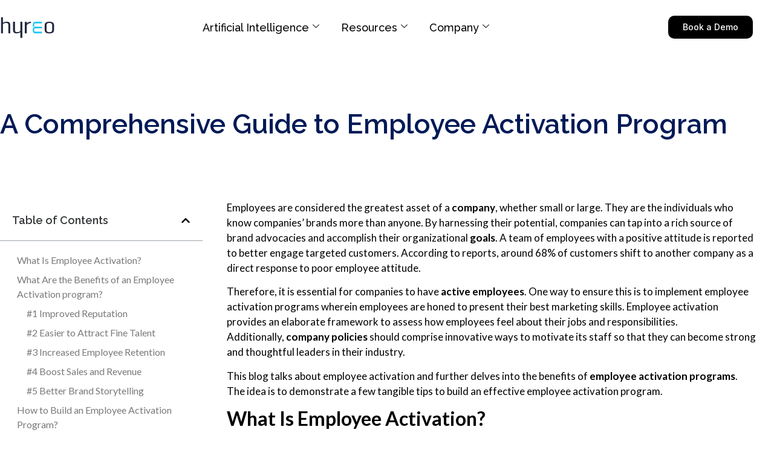

--- FILE ---
content_type: text/html; charset=UTF-8
request_url: https://hyreo.com/employee-activation-program/
body_size: 69420
content:

<!DOCTYPE html>
<html lang="en-US" prefix="og: https://ogp.me/ns#">

<head>
	<meta charset="UTF-8">
	<meta name="viewport" content="width=device-width, initial-scale=1.0" />
		
<!-- Search Engine Optimization by Rank Math - https://rankmath.com/ -->
<title>A Comprehensive Guide to Employee Activation Program [2022]</title>
<meta name="description" content="Employee activation encourages employees of a business to organically and authentically share content, which will help build employer and corporate brand."/>
<meta name="robots" content="follow, index, max-snippet:-1, max-video-preview:-1, max-image-preview:large"/>
<link rel="canonical" href="https://hyreo.com/employee-activation-program/" />
<meta property="og:locale" content="en_US" />
<meta property="og:type" content="article" />
<meta property="og:title" content="A Comprehensive Guide to Employee Activation Program [2022]" />
<meta property="og:description" content="Employee activation encourages employees of a business to organically and authentically share content, which will help build employer and corporate brand." />
<meta property="og:url" content="https://hyreo.com/employee-activation-program/" />
<meta property="og:site_name" content="Hyreo" />
<meta property="article:section" content="Employee Experience" />
<meta property="og:updated_time" content="2024-11-17T17:43:21+00:00" />
<meta property="og:image" content="https://hyreo.com/wp-content/uploads/2022/10/BLOG-71-1.jpg" />
<meta property="og:image:secure_url" content="https://hyreo.com/wp-content/uploads/2022/10/BLOG-71-1.jpg" />
<meta property="og:image:width" content="778" />
<meta property="og:image:height" content="361" />
<meta property="og:image:alt" content="A Comprehensive Guide to Employee Activation Program" />
<meta property="og:image:type" content="image/jpeg" />
<meta property="article:published_time" content="2022-10-28T15:47:15+00:00" />
<meta property="article:modified_time" content="2024-11-17T17:43:21+00:00" />
<meta name="twitter:card" content="summary_large_image" />
<meta name="twitter:title" content="A Comprehensive Guide to Employee Activation Program [2022]" />
<meta name="twitter:description" content="Employee activation encourages employees of a business to organically and authentically share content, which will help build employer and corporate brand." />
<meta name="twitter:image" content="https://hyreo.com/wp-content/uploads/2022/10/BLOG-71-1.jpg" />
<meta name="twitter:label1" content="Written by" />
<meta name="twitter:data1" content="Ayush" />
<meta name="twitter:label2" content="Time to read" />
<meta name="twitter:data2" content="8 minutes" />
<script type="application/ld+json" class="rank-math-schema">{"@context":"https://schema.org","@graph":[{"@type":"Place","@id":"https://hyreo.com/#place","address":{"@type":"PostalAddress","streetAddress":"Drishya Building","addressLocality":"Kinfra Film and Video Park","addressRegion":"Trivandrum","postalCode":"695585","addressCountry":"India"}},{"@type":["ProfessionalService","Organization"],"@id":"https://hyreo.com/#organization","name":"Hyreo","url":"https://hyreo.com","address":{"@type":"PostalAddress","streetAddress":"Drishya Building","addressLocality":"Kinfra Film and Video Park","addressRegion":"Trivandrum","postalCode":"695585","addressCountry":"India"},"logo":{"@type":"ImageObject","@id":"https://hyreo.com/#logo","url":"https://hyreo.com/wp-content/uploads/2024/01/hyreo-logo2.png","contentUrl":"https://hyreo.com/wp-content/uploads/2024/01/hyreo-logo2.png","caption":"Hyreo","inLanguage":"en-US","width":"161","height":"156"},"openingHours":["Monday,Tuesday,Wednesday,Thursday,Friday 09:00-17:00"],"location":{"@id":"https://hyreo.com/#place"},"image":{"@id":"https://hyreo.com/#logo"},"telephone":"+91 98955 62220"},{"@type":"WebSite","@id":"https://hyreo.com/#website","url":"https://hyreo.com","name":"Hyreo","publisher":{"@id":"https://hyreo.com/#organization"},"inLanguage":"en-US"},{"@type":"ImageObject","@id":"https://hyreo.com/wp-content/uploads/2022/10/BLOG-71-1.jpg","url":"https://hyreo.com/wp-content/uploads/2022/10/BLOG-71-1.jpg","width":"200","height":"200","inLanguage":"en-US"},{"@type":"BreadcrumbList","@id":"https://hyreo.com/employee-activation-program/#breadcrumb","itemListElement":[{"@type":"ListItem","position":"1","item":{"@id":"https://hyreo.com","name":"Home"}},{"@type":"ListItem","position":"2","item":{"@id":"https://hyreo.com/category/employee-experience/","name":"Employee Experience"}},{"@type":"ListItem","position":"3","item":{"@id":"https://hyreo.com/employee-activation-program/","name":"A Comprehensive Guide to Employee Activation Program"}}]},{"@type":["WebPage","FAQPage"],"@id":"https://hyreo.com/employee-activation-program/#webpage","url":"https://hyreo.com/employee-activation-program/","name":"A Comprehensive Guide to Employee Activation Program [2022]","datePublished":"2022-10-28T15:47:15+00:00","dateModified":"2024-11-17T17:43:21+00:00","isPartOf":{"@id":"https://hyreo.com/#website"},"primaryImageOfPage":{"@id":"https://hyreo.com/wp-content/uploads/2022/10/BLOG-71-1.jpg"},"inLanguage":"en-US","breadcrumb":{"@id":"https://hyreo.com/employee-activation-program/#breadcrumb"},"mainEntity":[{"@type":"Question","url":"https://hyreo.com/employee-activation-program/#faq-question-1666946024343","name":"What is a brand activation specialist?","acceptedAnswer":{"@type":"Answer","text":"A brand activation specialist contributes to business development efforts by establishing marketing strategies, creating content, and enticing goods and experiences to attract future clients and maintain existing ones. Simply put, a brand activation specialist is responsible for the conception, development, and communication of brand marketing initiatives."}},{"@type":"Question","url":"https://hyreo.com/employee-activation-program/#faq-question-1666946071463","name":"What are the three phases of employee onboarding?","acceptedAnswer":{"@type":"Answer","text":"1. <strong>The \u2018hype\u2019 phase</strong>: Company shares information about its vision, mission, and brand positioning.<br>2. <strong>The \u2018immersion\u2019 phase</strong>: The newly recruited employees are immersed in the company\u2019s culture.<br>3. <strong>The \u2018cultivate\u2019 phase</strong>: Employees learn and grow within the company.\u00a0"}},{"@type":"Question","url":"https://hyreo.com/employee-activation-program/#faq-question-1666946095923","name":"What is an activation team?","acceptedAnswer":{"@type":"Answer","text":"An activation team in a company is made up of representatives from its key functional areas, including sales and marketing, human resources, purchasing, manufacturing or production, engineering, and finance. For forming a better activation team, it is better to include middle management representatives.\u00a0"}},{"@type":"Question","url":"https://hyreo.com/employee-activation-program/#faq-question-1666946105193","name":"How do you acclimate a new employee?","acceptedAnswer":{"@type":"Answer","text":"New employees can be acclimated to your company\u2019s work culture in the following ways:<br>1. Make them feel comfortable<br>2. Introduce them to already working employees and other staff<br>3. Consider following up with them<br>4. An employer can take the new hire to a casual office lunch"}},{"@type":"Question","url":"https://hyreo.com/employee-activation-program/#faq-question-1666946134493","name":"Which of the following is the first step in the performance management process?","acceptedAnswer":{"@type":"Answer","text":"Planning is the first step in the performance management process. It is further sub-categorized into the defining stage, the feedback stage, and the approval stage. For better performance management, it is crucial to develop an effective plan."}}]},{"@type":"Person","@id":"https://hyreo.com/author/support/","name":"Ayush","url":"https://hyreo.com/author/support/","image":{"@type":"ImageObject","@id":"https://secure.gravatar.com/avatar/59a359c074c0fea1f47077d810075d6ebe4e805238593f63a86e07a16508a3e0?s=96&amp;d=mm&amp;r=g","url":"https://secure.gravatar.com/avatar/59a359c074c0fea1f47077d810075d6ebe4e805238593f63a86e07a16508a3e0?s=96&amp;d=mm&amp;r=g","caption":"Ayush","inLanguage":"en-US"},"worksFor":{"@id":"https://hyreo.com/#organization"}},{"@type":"BlogPosting","headline":"A Comprehensive Guide to Employee Activation Program [2022]","datePublished":"2022-10-28T15:47:15+00:00","dateModified":"2024-11-17T17:43:21+00:00","articleSection":"Employee Experience","author":{"@id":"https://hyreo.com/author/support/","name":"Ayush"},"publisher":{"@id":"https://hyreo.com/#organization"},"description":"Employee activation encourages employees of a business to organically and authentically share content, which will help build employer and corporate brand.","name":"A Comprehensive Guide to Employee Activation Program [2022]","@id":"https://hyreo.com/employee-activation-program/#richSnippet","isPartOf":{"@id":"https://hyreo.com/employee-activation-program/#webpage"},"image":{"@id":"https://hyreo.com/wp-content/uploads/2022/10/BLOG-71-1.jpg"},"inLanguage":"en-US","mainEntityOfPage":{"@id":"https://hyreo.com/employee-activation-program/#webpage"}}]}</script>
<!-- /Rank Math WordPress SEO plugin -->

<link rel="alternate" type="application/rss+xml" title="Hyreo &raquo; Feed" href="https://hyreo.com/feed/" />
<link rel="alternate" type="application/rss+xml" title="Hyreo &raquo; Comments Feed" href="https://hyreo.com/comments/feed/" />
<link rel="alternate" type="application/rss+xml" title="Hyreo &raquo; A Comprehensive Guide to Employee Activation Program Comments Feed" href="https://hyreo.com/employee-activation-program/feed/" />
<link rel="alternate" title="oEmbed (JSON)" type="application/json+oembed" href="https://hyreo.com/wp-json/oembed/1.0/embed?url=https%3A%2F%2Fhyreo.com%2Femployee-activation-program%2F" />
<link rel="alternate" title="oEmbed (XML)" type="text/xml+oembed" href="https://hyreo.com/wp-json/oembed/1.0/embed?url=https%3A%2F%2Fhyreo.com%2Femployee-activation-program%2F&#038;format=xml" />
<style id='wp-img-auto-sizes-contain-inline-css'>
img:is([sizes=auto i],[sizes^="auto," i]){contain-intrinsic-size:3000px 1500px}
/*# sourceURL=wp-img-auto-sizes-contain-inline-css */
</style>
<link rel='stylesheet' id='elementor-frontend-css' href='https://hyreo.com/wp-content/plugins/elementor/assets/css/frontend.min.css?ver=3.34.1' media='all' />
<link rel='stylesheet' id='elementor-post-40780-css' href='https://hyreo.com/wp-content/uploads/elementor/css/post-40780.css?ver=1768376237' media='all' />
<style id='wp-emoji-styles-inline-css'>

	img.wp-smiley, img.emoji {
		display: inline !important;
		border: none !important;
		box-shadow: none !important;
		height: 1em !important;
		width: 1em !important;
		margin: 0 0.07em !important;
		vertical-align: -0.1em !important;
		background: none !important;
		padding: 0 !important;
	}
/*# sourceURL=wp-emoji-styles-inline-css */
</style>
<link rel='stylesheet' id='wp-block-library-css' href='https://hyreo.com/wp-includes/css/dist/block-library/style.min.css?ver=6.9' media='all' />
<style id='global-styles-inline-css'>
:root{--wp--preset--aspect-ratio--square: 1;--wp--preset--aspect-ratio--4-3: 4/3;--wp--preset--aspect-ratio--3-4: 3/4;--wp--preset--aspect-ratio--3-2: 3/2;--wp--preset--aspect-ratio--2-3: 2/3;--wp--preset--aspect-ratio--16-9: 16/9;--wp--preset--aspect-ratio--9-16: 9/16;--wp--preset--color--black: #000000;--wp--preset--color--cyan-bluish-gray: #abb8c3;--wp--preset--color--white: #ffffff;--wp--preset--color--pale-pink: #f78da7;--wp--preset--color--vivid-red: #cf2e2e;--wp--preset--color--luminous-vivid-orange: #ff6900;--wp--preset--color--luminous-vivid-amber: #fcb900;--wp--preset--color--light-green-cyan: #7bdcb5;--wp--preset--color--vivid-green-cyan: #00d084;--wp--preset--color--pale-cyan-blue: #8ed1fc;--wp--preset--color--vivid-cyan-blue: #0693e3;--wp--preset--color--vivid-purple: #9b51e0;--wp--preset--gradient--vivid-cyan-blue-to-vivid-purple: linear-gradient(135deg,rgb(6,147,227) 0%,rgb(155,81,224) 100%);--wp--preset--gradient--light-green-cyan-to-vivid-green-cyan: linear-gradient(135deg,rgb(122,220,180) 0%,rgb(0,208,130) 100%);--wp--preset--gradient--luminous-vivid-amber-to-luminous-vivid-orange: linear-gradient(135deg,rgb(252,185,0) 0%,rgb(255,105,0) 100%);--wp--preset--gradient--luminous-vivid-orange-to-vivid-red: linear-gradient(135deg,rgb(255,105,0) 0%,rgb(207,46,46) 100%);--wp--preset--gradient--very-light-gray-to-cyan-bluish-gray: linear-gradient(135deg,rgb(238,238,238) 0%,rgb(169,184,195) 100%);--wp--preset--gradient--cool-to-warm-spectrum: linear-gradient(135deg,rgb(74,234,220) 0%,rgb(151,120,209) 20%,rgb(207,42,186) 40%,rgb(238,44,130) 60%,rgb(251,105,98) 80%,rgb(254,248,76) 100%);--wp--preset--gradient--blush-light-purple: linear-gradient(135deg,rgb(255,206,236) 0%,rgb(152,150,240) 100%);--wp--preset--gradient--blush-bordeaux: linear-gradient(135deg,rgb(254,205,165) 0%,rgb(254,45,45) 50%,rgb(107,0,62) 100%);--wp--preset--gradient--luminous-dusk: linear-gradient(135deg,rgb(255,203,112) 0%,rgb(199,81,192) 50%,rgb(65,88,208) 100%);--wp--preset--gradient--pale-ocean: linear-gradient(135deg,rgb(255,245,203) 0%,rgb(182,227,212) 50%,rgb(51,167,181) 100%);--wp--preset--gradient--electric-grass: linear-gradient(135deg,rgb(202,248,128) 0%,rgb(113,206,126) 100%);--wp--preset--gradient--midnight: linear-gradient(135deg,rgb(2,3,129) 0%,rgb(40,116,252) 100%);--wp--preset--font-size--small: 13px;--wp--preset--font-size--medium: 20px;--wp--preset--font-size--large: 36px;--wp--preset--font-size--x-large: 42px;--wp--preset--spacing--20: 0.44rem;--wp--preset--spacing--30: 0.67rem;--wp--preset--spacing--40: 1rem;--wp--preset--spacing--50: 1.5rem;--wp--preset--spacing--60: 2.25rem;--wp--preset--spacing--70: 3.38rem;--wp--preset--spacing--80: 5.06rem;--wp--preset--shadow--natural: 6px 6px 9px rgba(0, 0, 0, 0.2);--wp--preset--shadow--deep: 12px 12px 50px rgba(0, 0, 0, 0.4);--wp--preset--shadow--sharp: 6px 6px 0px rgba(0, 0, 0, 0.2);--wp--preset--shadow--outlined: 6px 6px 0px -3px rgb(255, 255, 255), 6px 6px rgb(0, 0, 0);--wp--preset--shadow--crisp: 6px 6px 0px rgb(0, 0, 0);}:root { --wp--style--global--content-size: 800px;--wp--style--global--wide-size: 1200px; }:where(body) { margin: 0; }.wp-site-blocks > .alignleft { float: left; margin-right: 2em; }.wp-site-blocks > .alignright { float: right; margin-left: 2em; }.wp-site-blocks > .aligncenter { justify-content: center; margin-left: auto; margin-right: auto; }:where(.wp-site-blocks) > * { margin-block-start: 24px; margin-block-end: 0; }:where(.wp-site-blocks) > :first-child { margin-block-start: 0; }:where(.wp-site-blocks) > :last-child { margin-block-end: 0; }:root { --wp--style--block-gap: 24px; }:root :where(.is-layout-flow) > :first-child{margin-block-start: 0;}:root :where(.is-layout-flow) > :last-child{margin-block-end: 0;}:root :where(.is-layout-flow) > *{margin-block-start: 24px;margin-block-end: 0;}:root :where(.is-layout-constrained) > :first-child{margin-block-start: 0;}:root :where(.is-layout-constrained) > :last-child{margin-block-end: 0;}:root :where(.is-layout-constrained) > *{margin-block-start: 24px;margin-block-end: 0;}:root :where(.is-layout-flex){gap: 24px;}:root :where(.is-layout-grid){gap: 24px;}.is-layout-flow > .alignleft{float: left;margin-inline-start: 0;margin-inline-end: 2em;}.is-layout-flow > .alignright{float: right;margin-inline-start: 2em;margin-inline-end: 0;}.is-layout-flow > .aligncenter{margin-left: auto !important;margin-right: auto !important;}.is-layout-constrained > .alignleft{float: left;margin-inline-start: 0;margin-inline-end: 2em;}.is-layout-constrained > .alignright{float: right;margin-inline-start: 2em;margin-inline-end: 0;}.is-layout-constrained > .aligncenter{margin-left: auto !important;margin-right: auto !important;}.is-layout-constrained > :where(:not(.alignleft):not(.alignright):not(.alignfull)){max-width: var(--wp--style--global--content-size);margin-left: auto !important;margin-right: auto !important;}.is-layout-constrained > .alignwide{max-width: var(--wp--style--global--wide-size);}body .is-layout-flex{display: flex;}.is-layout-flex{flex-wrap: wrap;align-items: center;}.is-layout-flex > :is(*, div){margin: 0;}body .is-layout-grid{display: grid;}.is-layout-grid > :is(*, div){margin: 0;}body{padding-top: 0px;padding-right: 0px;padding-bottom: 0px;padding-left: 0px;}a:where(:not(.wp-element-button)){text-decoration: underline;}:root :where(.wp-element-button, .wp-block-button__link){background-color: #32373c;border-width: 0;color: #fff;font-family: inherit;font-size: inherit;font-style: inherit;font-weight: inherit;letter-spacing: inherit;line-height: inherit;padding-top: calc(0.667em + 2px);padding-right: calc(1.333em + 2px);padding-bottom: calc(0.667em + 2px);padding-left: calc(1.333em + 2px);text-decoration: none;text-transform: inherit;}.has-black-color{color: var(--wp--preset--color--black) !important;}.has-cyan-bluish-gray-color{color: var(--wp--preset--color--cyan-bluish-gray) !important;}.has-white-color{color: var(--wp--preset--color--white) !important;}.has-pale-pink-color{color: var(--wp--preset--color--pale-pink) !important;}.has-vivid-red-color{color: var(--wp--preset--color--vivid-red) !important;}.has-luminous-vivid-orange-color{color: var(--wp--preset--color--luminous-vivid-orange) !important;}.has-luminous-vivid-amber-color{color: var(--wp--preset--color--luminous-vivid-amber) !important;}.has-light-green-cyan-color{color: var(--wp--preset--color--light-green-cyan) !important;}.has-vivid-green-cyan-color{color: var(--wp--preset--color--vivid-green-cyan) !important;}.has-pale-cyan-blue-color{color: var(--wp--preset--color--pale-cyan-blue) !important;}.has-vivid-cyan-blue-color{color: var(--wp--preset--color--vivid-cyan-blue) !important;}.has-vivid-purple-color{color: var(--wp--preset--color--vivid-purple) !important;}.has-black-background-color{background-color: var(--wp--preset--color--black) !important;}.has-cyan-bluish-gray-background-color{background-color: var(--wp--preset--color--cyan-bluish-gray) !important;}.has-white-background-color{background-color: var(--wp--preset--color--white) !important;}.has-pale-pink-background-color{background-color: var(--wp--preset--color--pale-pink) !important;}.has-vivid-red-background-color{background-color: var(--wp--preset--color--vivid-red) !important;}.has-luminous-vivid-orange-background-color{background-color: var(--wp--preset--color--luminous-vivid-orange) !important;}.has-luminous-vivid-amber-background-color{background-color: var(--wp--preset--color--luminous-vivid-amber) !important;}.has-light-green-cyan-background-color{background-color: var(--wp--preset--color--light-green-cyan) !important;}.has-vivid-green-cyan-background-color{background-color: var(--wp--preset--color--vivid-green-cyan) !important;}.has-pale-cyan-blue-background-color{background-color: var(--wp--preset--color--pale-cyan-blue) !important;}.has-vivid-cyan-blue-background-color{background-color: var(--wp--preset--color--vivid-cyan-blue) !important;}.has-vivid-purple-background-color{background-color: var(--wp--preset--color--vivid-purple) !important;}.has-black-border-color{border-color: var(--wp--preset--color--black) !important;}.has-cyan-bluish-gray-border-color{border-color: var(--wp--preset--color--cyan-bluish-gray) !important;}.has-white-border-color{border-color: var(--wp--preset--color--white) !important;}.has-pale-pink-border-color{border-color: var(--wp--preset--color--pale-pink) !important;}.has-vivid-red-border-color{border-color: var(--wp--preset--color--vivid-red) !important;}.has-luminous-vivid-orange-border-color{border-color: var(--wp--preset--color--luminous-vivid-orange) !important;}.has-luminous-vivid-amber-border-color{border-color: var(--wp--preset--color--luminous-vivid-amber) !important;}.has-light-green-cyan-border-color{border-color: var(--wp--preset--color--light-green-cyan) !important;}.has-vivid-green-cyan-border-color{border-color: var(--wp--preset--color--vivid-green-cyan) !important;}.has-pale-cyan-blue-border-color{border-color: var(--wp--preset--color--pale-cyan-blue) !important;}.has-vivid-cyan-blue-border-color{border-color: var(--wp--preset--color--vivid-cyan-blue) !important;}.has-vivid-purple-border-color{border-color: var(--wp--preset--color--vivid-purple) !important;}.has-vivid-cyan-blue-to-vivid-purple-gradient-background{background: var(--wp--preset--gradient--vivid-cyan-blue-to-vivid-purple) !important;}.has-light-green-cyan-to-vivid-green-cyan-gradient-background{background: var(--wp--preset--gradient--light-green-cyan-to-vivid-green-cyan) !important;}.has-luminous-vivid-amber-to-luminous-vivid-orange-gradient-background{background: var(--wp--preset--gradient--luminous-vivid-amber-to-luminous-vivid-orange) !important;}.has-luminous-vivid-orange-to-vivid-red-gradient-background{background: var(--wp--preset--gradient--luminous-vivid-orange-to-vivid-red) !important;}.has-very-light-gray-to-cyan-bluish-gray-gradient-background{background: var(--wp--preset--gradient--very-light-gray-to-cyan-bluish-gray) !important;}.has-cool-to-warm-spectrum-gradient-background{background: var(--wp--preset--gradient--cool-to-warm-spectrum) !important;}.has-blush-light-purple-gradient-background{background: var(--wp--preset--gradient--blush-light-purple) !important;}.has-blush-bordeaux-gradient-background{background: var(--wp--preset--gradient--blush-bordeaux) !important;}.has-luminous-dusk-gradient-background{background: var(--wp--preset--gradient--luminous-dusk) !important;}.has-pale-ocean-gradient-background{background: var(--wp--preset--gradient--pale-ocean) !important;}.has-electric-grass-gradient-background{background: var(--wp--preset--gradient--electric-grass) !important;}.has-midnight-gradient-background{background: var(--wp--preset--gradient--midnight) !important;}.has-small-font-size{font-size: var(--wp--preset--font-size--small) !important;}.has-medium-font-size{font-size: var(--wp--preset--font-size--medium) !important;}.has-large-font-size{font-size: var(--wp--preset--font-size--large) !important;}.has-x-large-font-size{font-size: var(--wp--preset--font-size--x-large) !important;}
:root :where(.wp-block-pullquote){font-size: 1.5em;line-height: 1.6;}
/*# sourceURL=global-styles-inline-css */
</style>
<link rel='stylesheet' id='hello-elementor-css' href='https://hyreo.com/wp-content/themes/hello-elementor/assets/css/reset.css?ver=3.4.4' media='all' />
<link rel='stylesheet' id='hello-elementor-theme-style-css' href='https://hyreo.com/wp-content/themes/hello-elementor/assets/css/theme.css?ver=3.4.4' media='all' />
<link rel='stylesheet' id='hello-elementor-header-footer-css' href='https://hyreo.com/wp-content/themes/hello-elementor/assets/css/header-footer.css?ver=3.4.4' media='all' />
<link rel='stylesheet' id='elementor-post-6-css' href='https://hyreo.com/wp-content/uploads/elementor/css/post-6.css?ver=1768376237' media='all' />
<link rel='stylesheet' id='widget-image-css' href='https://hyreo.com/wp-content/plugins/elementor/assets/css/widget-image.min.css?ver=3.34.1' media='all' />
<link rel='stylesheet' id='e-animation-fadeIn-css' href='https://hyreo.com/wp-content/plugins/elementor/assets/lib/animations/styles/fadeIn.min.css?ver=3.34.1' media='all' />
<link rel='stylesheet' id='widget-heading-css' href='https://hyreo.com/wp-content/plugins/elementor/assets/css/widget-heading.min.css?ver=3.34.1' media='all' />
<link rel='stylesheet' id='widget-icon-list-css' href='https://hyreo.com/wp-content/plugins/elementor/assets/css/widget-icon-list.min.css?ver=3.34.1' media='all' />
<link rel='stylesheet' id='e-sticky-css' href='https://hyreo.com/wp-content/plugins/elementor-pro/assets/css/modules/sticky.min.css?ver=3.33.1' media='all' />
<link rel='stylesheet' id='widget-table-of-contents-css' href='https://hyreo.com/wp-content/plugins/elementor-pro/assets/css/widget-table-of-contents.min.css?ver=3.33.1' media='all' />
<link rel='stylesheet' id='widget-form-css' href='https://hyreo.com/wp-content/plugins/elementor-pro/assets/css/widget-form.min.css?ver=3.33.1' media='all' />
<link rel='stylesheet' id='e-popup-css' href='https://hyreo.com/wp-content/plugins/elementor-pro/assets/css/conditionals/popup.min.css?ver=3.33.1' media='all' />
<link rel='stylesheet' id='elementor-post-40370-css' href='https://hyreo.com/wp-content/uploads/elementor/css/post-40370.css?ver=1768376238' media='all' />
<link rel='stylesheet' id='elementor-post-40161-css' href='https://hyreo.com/wp-content/uploads/elementor/css/post-40161.css?ver=1768376269' media='all' />
<link rel='stylesheet' id='elementor-post-63589-css' href='https://hyreo.com/wp-content/uploads/elementor/css/post-63589.css?ver=1768376238' media='all' />
<link rel='stylesheet' id='elementor-post-61071-css' href='https://hyreo.com/wp-content/uploads/elementor/css/post-61071.css?ver=1768376238' media='all' />
<link rel='stylesheet' id='elementor-post-47219-css' href='https://hyreo.com/wp-content/uploads/elementor/css/post-47219.css?ver=1768376238' media='all' />
<link rel='stylesheet' id='elementor-post-47153-css' href='https://hyreo.com/wp-content/uploads/elementor/css/post-47153.css?ver=1768376238' media='all' />
<link rel='stylesheet' id='ekit-widget-styles-css' href='https://hyreo.com/wp-content/plugins/elementskit-lite/widgets/init/assets/css/widget-styles.css?ver=3.7.8' media='all' />
<link rel='stylesheet' id='ekit-responsive-css' href='https://hyreo.com/wp-content/plugins/elementskit-lite/widgets/init/assets/css/responsive.css?ver=3.7.8' media='all' />
<link rel='stylesheet' id='eael-general-css' href='https://hyreo.com/wp-content/plugins/essential-addons-for-elementor-lite/assets/front-end/css/view/general.min.css?ver=6.5.5' media='all' />
<link rel='stylesheet' id='bdt-uikit-css' href='https://hyreo.com/wp-content/plugins/bdthemes-prime-slider-lite/assets/css/bdt-uikit.css?ver=3.21.7' media='all' />
<link rel='stylesheet' id='prime-slider-site-css' href='https://hyreo.com/wp-content/plugins/bdthemes-prime-slider-lite/assets/css/prime-slider-site.css?ver=3.18.6' media='all' />
<link rel='stylesheet' id='elementor-gf-raleway-css' href='https://fonts.googleapis.com/css?family=Raleway:100,100italic,200,200italic,300,300italic,400,400italic,500,500italic,600,600italic,700,700italic,800,800italic,900,900italic&#038;display=auto' media='all' />
<link rel='stylesheet' id='elementor-gf-inter-css' href='https://fonts.googleapis.com/css?family=Inter:100,100italic,200,200italic,300,300italic,400,400italic,500,500italic,600,600italic,700,700italic,800,800italic,900,900italic&#038;display=auto' media='all' />
<link rel='stylesheet' id='elementor-gf-lato-css' href='https://fonts.googleapis.com/css?family=Lato:100,100italic,200,200italic,300,300italic,400,400italic,500,500italic,600,600italic,700,700italic,800,800italic,900,900italic&#038;display=auto' media='all' />
<link rel='stylesheet' id='elementor-gf-dmsans-css' href='https://fonts.googleapis.com/css?family=DM+Sans:100,100italic,200,200italic,300,300italic,400,400italic,500,500italic,600,600italic,700,700italic,800,800italic,900,900italic&#038;display=auto' media='all' />
<link rel='stylesheet' id='elementor-gf-poppins-css' href='https://fonts.googleapis.com/css?family=Poppins:100,100italic,200,200italic,300,300italic,400,400italic,500,500italic,600,600italic,700,700italic,800,800italic,900,900italic&#038;display=auto' media='all' />
<link rel='stylesheet' id='elementor-icons-ekiticons-css' href='https://hyreo.com/wp-content/plugins/elementskit-lite/modules/elementskit-icon-pack/assets/css/ekiticons.css?ver=3.7.8' media='all' />
<script src="https://hyreo.com/wp-includes/js/jquery/jquery.min.js?ver=3.7.1" id="jquery-core-js"></script>
<script src="https://hyreo.com/wp-includes/js/jquery/jquery-migrate.min.js?ver=3.4.1" id="jquery-migrate-js"></script>
<script src="https://hyreo.com/wp-content/plugins/bdthemes-prime-slider-lite/assets/js/bdt-uikit.min.js?ver=3.21.7" id="bdt-uikit-js"></script>
<link rel="https://api.w.org/" href="https://hyreo.com/wp-json/" /><link rel="alternate" title="JSON" type="application/json" href="https://hyreo.com/wp-json/wp/v2/posts/18514" /><link rel="EditURI" type="application/rsd+xml" title="RSD" href="https://hyreo.com/xmlrpc.php?rsd" />
<meta name="generator" content="WordPress 6.9" />
<link rel='shortlink' href='https://hyreo.com/?p=18514' />

		<!-- GA Google Analytics @ https://m0n.co/ga -->
		<script async src="https://www.googletagmanager.com/gtag/js?id=G-LQ8ZG3EE14"></script>
		<script>
			window.dataLayer = window.dataLayer || [];
			function gtag(){dataLayer.push(arguments);}
			gtag('js', new Date());
			gtag('config', 'G-LQ8ZG3EE14');
		</script>

	<script>!function () {var reb2b = window.reb2b = window.reb2b || [];if (reb2b.invoked) return;reb2b.invoked = true;reb2b.methods = ["identify", "collect"];reb2b.factory = function (method) {return function () {var args = Array.prototype.slice.call(arguments);args.unshift(method);reb2b.push(args);return reb2b;};};for (var i = 0; i < reb2b.methods.length; i++) {var key = reb2b.methods[i];reb2b[key] = reb2b.factory(key);}reb2b.load = function (key) {var script = document.createElement("script");script.type = "text/javascript";script.async = true;script.src = "https://s3-us-west-2.amazonaws.com/b2bjsstore/b/" + key + "/QO92DH78DKN7.js.gz";var first = document.getElementsByTagName("script")[0];first.parentNode.insertBefore(script, first);};reb2b.SNIPPET_VERSION = "1.0.1";reb2b.load("QO92DH78DKN7");}();</script><meta name="generator" content="Elementor 3.34.1; features: e_font_icon_svg, additional_custom_breakpoints; settings: css_print_method-external, google_font-enabled, font_display-auto">
			<style>
				.e-con.e-parent:nth-of-type(n+4):not(.e-lazyloaded):not(.e-no-lazyload),
				.e-con.e-parent:nth-of-type(n+4):not(.e-lazyloaded):not(.e-no-lazyload) * {
					background-image: none !important;
				}
				@media screen and (max-height: 1024px) {
					.e-con.e-parent:nth-of-type(n+3):not(.e-lazyloaded):not(.e-no-lazyload),
					.e-con.e-parent:nth-of-type(n+3):not(.e-lazyloaded):not(.e-no-lazyload) * {
						background-image: none !important;
					}
				}
				@media screen and (max-height: 640px) {
					.e-con.e-parent:nth-of-type(n+2):not(.e-lazyloaded):not(.e-no-lazyload),
					.e-con.e-parent:nth-of-type(n+2):not(.e-lazyloaded):not(.e-no-lazyload) * {
						background-image: none !important;
					}
				}
			</style>
			<link rel="icon" href="https://hyreo.com/wp-content/uploads/2023/12/cropped-hyreo-logo2-32x32.png" sizes="32x32" />
<link rel="icon" href="https://hyreo.com/wp-content/uploads/2023/12/cropped-hyreo-logo2-192x192.png" sizes="192x192" />
<link rel="apple-touch-icon" href="https://hyreo.com/wp-content/uploads/2023/12/cropped-hyreo-logo2-180x180.png" />
<meta name="msapplication-TileImage" content="https://hyreo.com/wp-content/uploads/2023/12/cropped-hyreo-logo2-270x270.png" />
		<style id="wp-custom-css">
			

/** Start Block Kit CSS: 141-3-1d55f1e76be9fb1a8d9de88accbe962f **/

.envato-kit-138-bracket .elementor-widget-container > *:before{
	content:"[";
	color:#ffab00;
	display:inline-block;
	margin-right:4px;
	line-height:1em;
	position:relative;
	top:-1px;
}

.envato-kit-138-bracket .elementor-widget-container > *:after{
	content:"]";
	color:#ffab00;
	display:inline-block;
	margin-left:4px;
	line-height:1em;
	position:relative;
	top:-1px;
}

/** End Block Kit CSS: 141-3-1d55f1e76be9fb1a8d9de88accbe962f **/



/** Start Block Kit CSS: 144-3-3a7d335f39a8579c20cdf02f8d462582 **/

.envato-block__preview{overflow: visible;}

/* Envato Kit 141 Custom Styles - Applied to the element under Advanced */

.elementor-headline-animation-type-drop-in .elementor-headline-dynamic-wrapper{
	text-align: center;
}
.envato-kit-141-top-0 h1,
.envato-kit-141-top-0 h2,
.envato-kit-141-top-0 h3,
.envato-kit-141-top-0 h4,
.envato-kit-141-top-0 h5,
.envato-kit-141-top-0 h6,
.envato-kit-141-top-0 p {
	margin-top: 0;
}

.envato-kit-141-newsletter-inline .elementor-field-textual.elementor-size-md {
	padding-left: 1.5rem;
	padding-right: 1.5rem;
}

.envato-kit-141-bottom-0 p {
	margin-bottom: 0;
}

.envato-kit-141-bottom-8 .elementor-price-list .elementor-price-list-item .elementor-price-list-header {
	margin-bottom: .5rem;
}

.envato-kit-141.elementor-widget-testimonial-carousel.elementor-pagination-type-bullets .swiper-container {
	padding-bottom: 52px;
}

.envato-kit-141-display-inline {
	display: inline-block;
}

.envato-kit-141 .elementor-slick-slider ul.slick-dots {
	bottom: -40px;
}

/** End Block Kit CSS: 144-3-3a7d335f39a8579c20cdf02f8d462582 **/



/** Start Block Kit CSS: 136-3-fc37602abad173a9d9d95d89bbe6bb80 **/

.envato-block__preview{overflow: visible !important;}

/** End Block Kit CSS: 136-3-fc37602abad173a9d9d95d89bbe6bb80 **/



/** Start Block Kit CSS: 143-3-7969bb877702491bc5ca272e536ada9d **/

.envato-block__preview{overflow: visible;}
/* Material Button Click Effect */
.envato-kit-140-material-hit .menu-item a,
.envato-kit-140-material-button .elementor-button{
  background-position: center;
  transition: background 0.8s;
}
.envato-kit-140-material-hit .menu-item a:hover,
.envato-kit-140-material-button .elementor-button:hover{
  background: radial-gradient(circle, transparent 1%, #fff 1%) center/15000%;
}
.envato-kit-140-material-hit .menu-item a:active,
.envato-kit-140-material-button .elementor-button:active{
  background-color: #FFF;
  background-size: 100%;
  transition: background 0s;
}

/* Field Shadow */
.envato-kit-140-big-shadow-form .elementor-field-textual{
	box-shadow: 0 20px 30px rgba(0,0,0, .05);
}

/* FAQ */
.envato-kit-140-faq .elementor-accordion .elementor-accordion-item{
	border-width: 0 0 1px !important;
}

/* Scrollable Columns */
.envato-kit-140-scrollable{
	 height: 100%;
   overflow: auto;
   overflow-x: hidden;
}

/* ImageBox: No Space */
.envato-kit-140-imagebox-nospace:hover{
	transform: scale(1.1);
	transition: all 0.3s;
}
.envato-kit-140-imagebox-nospace figure{
	line-height: 0;
}

.envato-kit-140-slide .elementor-slide-content{
	background: #FFF;
	margin-left: -60px;
	padding: 1em;
}
.envato-kit-140-carousel .slick-active:not(.slick-current)  img{
	padding: 20px !important;
	transition: all .9s;
}

.awsm-job-item h2.awsm-job-post-title a{
	color: #001A57;
}

.awsm-filter-wrap a{
	color: #001A57;
}

.awsm-job-more a{
	color: #001A57;
}

.awsm-selectric .label{
	font-size: 16px;
}

h1.entry-title{
	margin-top: 50px;
	font-family: lato;
	
}

::-webkit-scrollbar {
  width: 10px; /* Set scrollbar width */
  background-color: #F5F5F5; /* Set background color */
}

::-webkit-scrollbar-thumb {
  background-color: #ccc; /* Set thumb color */
  border-radius: 6px; /* Add rounded corners */
}

/** End Block Kit CSS: 143-3-7969bb877702491bc5ca272e536ada9d **/
.nf-form-content button, .nf-form-content input[type=button], .nf-form-content input[type=submit]{
	color: white;
	background: #001A57;
}

html, body{
	max-width: 100%;
	overflow-x: hidden;
}

/** Start Block Kit CSS: 71-3-d415519effd9e11f35d2438c58ea7ebf **/

.envato-block__preview{overflow: visible;}

/** End Block Kit CSS: 71-3-d415519effd9e11f35d2438c58ea7ebf **/

input[type="checkbox"] + label {
    line-height: 1.8em; /* increase spacing between lines */
}
		</style>
		</head>

<body class="wp-singular post-template-default single single-post postid-18514 single-format-standard wp-embed-responsive wp-theme-hello-elementor hello-elementor-default elementor-default elementor-kit-6 elementor-page-40161">

	
			<a class="skip-link screen-reader-text" href="#content">
			Skip to content		</a>
	
	
	<div class="ekit-template-content-markup ekit-template-content-header ekit-template-content-theme-support">
				<div data-elementor-type="wp-post" data-elementor-id="40780" class="elementor elementor-40780" data-elementor-post-type="elementskit_template">
						<section class="elementor-section elementor-top-section elementor-element elementor-element-6fde6b51 elementor-section-content-middle elementor-section-full_width elementor-hidden-tablet elementor-hidden-mobile elementor-section-height-default elementor-section-height-default" data-id="6fde6b51" data-element_type="section" data-settings="{&quot;background_background&quot;:&quot;classic&quot;}">
							<div class="elementor-background-overlay"></div>
							<div class="elementor-container elementor-column-gap-default">
					<div class="elementor-column elementor-col-100 elementor-top-column elementor-element elementor-element-3c706552" data-id="3c706552" data-element_type="column">
			<div class="elementor-widget-wrap elementor-element-populated">
						<section class="elementor-section elementor-inner-section elementor-element elementor-element-70f801d2 envato-kit-141-top-0 elementor-section-boxed elementor-section-height-default elementor-section-height-default" data-id="70f801d2" data-element_type="section">
						<div class="elementor-container elementor-column-gap-default">
					<div class="elementor-column elementor-col-33 elementor-inner-column elementor-element elementor-element-2845630f" data-id="2845630f" data-element_type="column" data-settings="{&quot;background_background&quot;:&quot;classic&quot;}">
			<div class="elementor-widget-wrap elementor-element-populated">
						<div class="elementor-element elementor-element-95b926f elementor-widget elementor-widget-image" data-id="95b926f" data-element_type="widget" data-widget_type="image.default">
				<div class="elementor-widget-container">
																<a href="https://hyreo.com/">
							<img width="181" height="74" src="https://meet-myntra.hyreo.com/wp-content/uploads/2024/01/Hyreo-Logo.png" class="attachment-large size-large wp-image-42199" alt="" />								</a>
															</div>
				</div>
					</div>
		</div>
				<div class="elementor-column elementor-col-33 elementor-inner-column elementor-element elementor-element-6601c73b" data-id="6601c73b" data-element_type="column" data-settings="{&quot;background_background&quot;:&quot;classic&quot;}">
			<div class="elementor-widget-wrap elementor-element-populated">
						<div class="elementor-element elementor-element-b1e5156 elementor-widget elementor-widget-ekit-nav-menu" data-id="b1e5156" data-element_type="widget" data-widget_type="ekit-nav-menu.default">
				<div class="elementor-widget-container">
							<nav class="ekit-wid-con ekit_menu_responsive_tablet" 
			data-hamburger-icon="" 
			data-hamburger-icon-type="icon" 
			data-responsive-breakpoint="1024">
			            <button class="elementskit-menu-hamburger elementskit-menu-toggler"  type="button" aria-label="hamburger-icon">
                                    <span class="elementskit-menu-hamburger-icon"></span><span class="elementskit-menu-hamburger-icon"></span><span class="elementskit-menu-hamburger-icon"></span>
                            </button>
            <div id="ekit-megamenu-build-2-0-menu" class="elementskit-menu-container elementskit-menu-offcanvas-elements elementskit-navbar-nav-default ekit-nav-menu-one-page- ekit-nav-dropdown-hover"><ul id="menu-build-2-0-menu" class="elementskit-navbar-nav elementskit-menu-po-center submenu-click-on-icon"><li id="menu-item-59266" class="menu-item menu-item-type-custom menu-item-object-custom menu-item-59266 nav-item elementskit-dropdown-has top_position elementskit-dropdown-menu-default_width elementskit-megamenu-has elementskit-mobile-builder-content" data-vertical-menu=750px><a class="ekit-menu-nav-link">Artificial Intelligence<i aria-hidden="true" class="icon icon-down-arrow1 elementskit-submenu-indicator"></i></a><div class="elementskit-megamenu-panel">		<div data-elementor-type="wp-post" data-elementor-id="59269" class="elementor elementor-59269" data-elementor-post-type="elementskit_content">
						<section class="elementor-section elementor-top-section elementor-element elementor-element-ab7a351 elementor-section-content-middle envato-kit-141-top-0 elementor-section-full_width elementor-section-height-default elementor-section-height-default" data-id="ab7a351" data-element_type="section" data-settings="{&quot;background_background&quot;:&quot;classic&quot;}">
							<div class="elementor-background-overlay"></div>
							<div class="elementor-container elementor-column-gap-wide">
					<div class="elementor-column elementor-col-100 elementor-top-column elementor-element elementor-element-66d01927" data-id="66d01927" data-element_type="column" data-settings="{&quot;background_background&quot;:&quot;classic&quot;}">
			<div class="elementor-widget-wrap elementor-element-populated">
						<section class="elementor-section elementor-inner-section elementor-element elementor-element-7aa85265 elementor-section-boxed elementor-section-height-default elementor-section-height-default" data-id="7aa85265" data-element_type="section" data-settings="{&quot;background_background&quot;:&quot;classic&quot;}">
						<div class="elementor-container elementor-column-gap-default">
					<div class="elementor-column elementor-col-50 elementor-inner-column elementor-element elementor-element-7ef52fd4" data-id="7ef52fd4" data-element_type="column">
			<div class="elementor-widget-wrap elementor-element-populated">
						<div class="elementor-element elementor-element-4517def elementor-widget elementor-widget-heading" data-id="4517def" data-element_type="widget" data-widget_type="heading.default">
				<div class="elementor-widget-container">
					<p class="elementor-heading-title elementor-size-default">AI Agents</p>				</div>
				</div>
				<div class="elementor-element elementor-element-33fc5da elementor-icon-list--layout-traditional elementor-list-item-link-full_width elementor-widget elementor-widget-icon-list" data-id="33fc5da" data-element_type="widget" data-widget_type="icon-list.default">
				<div class="elementor-widget-container">
							<ul class="elementor-icon-list-items">
							<li class="elementor-icon-list-item">
											<a href="https://hyreo.com/omni-channel-communicator/">

												<span class="elementor-icon-list-icon">
							<svg xmlns="http://www.w3.org/2000/svg" width="17" height="19" viewBox="0 0 17 19" fill="none"><path fill-rule="evenodd" clip-rule="evenodd" d="M15.2645 4.84652C15.8666 4.45745 15.8666 3.53053 15.2645 3.14145L10.9946 0.382177C10.3672 -0.0232766 9.56308 0.455597 9.56308 1.23471V2.4972H5.52887C2.66885 2.4972 0.350342 4.95563 0.350342 7.98826V8.36038C0.350342 9.18746 0.982661 9.85795 1.76267 9.85795C2.54267 9.85795 3.17499 9.18746 3.17499 8.36038V7.98826C3.17499 6.6098 4.22886 5.49233 5.52887 5.49233H9.56308V6.75326C9.56308 7.53238 10.3672 8.01125 10.9946 7.6058L15.2645 4.84652Z" fill="#3448FF"></path><path fill-rule="evenodd" clip-rule="evenodd" d="M13.5257 10.4823C13.5257 11.8607 12.4718 12.9782 11.1718 12.9782H7.13669V11.7163C7.13669 10.9372 6.33258 10.4583 5.70515 10.8637L1.43521 13.623C0.833128 14.0121 0.833129 14.939 1.43521 15.3281L5.70515 18.0874C6.33258 18.4928 7.13669 18.0139 7.13669 17.2348V15.9733H11.1718C14.0318 15.9733 16.3503 13.5149 16.3503 10.4823V10.1101C16.3503 9.28306 15.718 8.61257 14.938 8.61257C14.158 8.61257 13.5257 9.28306 13.5257 10.1101V10.4823Z" fill="#52B9F3"></path></svg>						</span>
										<span class="elementor-icon-list-text">Omni Channel Communicator</span>
											</a>
									</li>
								<li class="elementor-icon-list-item">
											<a href="https://hyreo.com/enterprise-content-aggregator/">

												<span class="elementor-icon-list-icon">
							<svg xmlns="http://www.w3.org/2000/svg" width="19" height="19" viewBox="0 0 19 19" fill="none"><path d="M18.3503 9.23477C18.3503 14.2053 14.3209 18.2348 9.35034 18.2348C4.37978 18.2348 0.350342 14.2053 0.350342 9.23477C0.350342 4.26421 4.37978 0.234772 9.35034 0.234772C14.3209 0.234772 18.3503 4.26421 18.3503 9.23477Z" fill="#3448FF"></path><path d="M10.3503 6.23477C10.3503 5.68249 9.90263 5.23477 9.35034 5.23477C8.79806 5.23477 8.35034 5.68249 8.35034 6.23477V8.23477H6.35034C5.79806 8.23477 5.35034 8.68249 5.35034 9.23477C5.35034 9.78706 5.79806 10.2348 6.35034 10.2348H8.35034V12.2348C8.35034 12.7871 8.79806 13.2348 9.35034 13.2348C9.90263 13.2348 10.3503 12.7871 10.3503 12.2348V10.2348H12.3503C12.9026 10.2348 13.3503 9.78706 13.3503 9.23477C13.3503 8.68249 12.9026 8.23477 12.3503 8.23477H10.3503V6.23477Z" fill="white"></path></svg>						</span>
										<span class="elementor-icon-list-text">Enterprise Content Aggregator</span>
											</a>
									</li>
								<li class="elementor-icon-list-item">
											<a href="https://hyreo.com/ai-to-human-loop/">

												<span class="elementor-icon-list-icon">
							<svg xmlns="http://www.w3.org/2000/svg" width="19" height="19" viewBox="0 0 19 19" fill="none"><path fill-rule="evenodd" clip-rule="evenodd" d="M17.0642 0.234772C17.7745 0.234773 18.3503 0.810589 18.3503 1.52089L18.3503 5.41843C18.3503 6.12874 17.7745 6.70456 17.0642 6.70456C16.3539 6.70456 15.7781 6.12874 15.7781 5.41843V4.69057L12.9717 7.49699C12.4694 7.99926 11.6551 7.99925 11.1528 7.49699C10.6506 6.99473 10.6506 6.1804 11.1528 5.67814L14.024 2.80702L13.1667 2.80702C12.4564 2.80702 11.8806 2.2312 11.8806 1.52089C11.8806 0.810589 12.4564 0.234773 13.1667 0.234772H17.0642Z" fill="#52B9F3"></path><path fill-rule="evenodd" clip-rule="evenodd" d="M0.350342 1.52089C0.350342 0.810589 0.926158 0.234772 1.63646 0.234772L5.534 0.234772C6.24431 0.234772 6.82012 0.810588 6.82012 1.52089C6.82012 2.2312 6.24431 2.80702 5.534 2.80702H4.80614L7.61256 5.61344C8.11482 6.1157 8.11482 6.93003 7.61256 7.43229C7.1103 7.93455 6.29597 7.93455 5.79371 7.43229L2.92259 4.56116L2.92259 5.41843C2.92259 6.12874 2.34677 6.70455 1.63646 6.70455C0.926159 6.70455 0.350342 6.12874 0.350342 5.41843L0.350342 1.52089Z" fill="#3448FF"></path><path fill-rule="evenodd" clip-rule="evenodd" d="M1.63646 18.2348C0.926158 18.2348 0.350342 17.659 0.350342 16.9486L0.350342 13.0511C0.350342 12.3408 0.926158 11.765 1.63646 11.765C2.34677 11.765 2.92259 12.3408 2.92259 13.0511V13.779L5.72901 10.9726C6.23127 10.4703 7.0456 10.4703 7.54786 10.9726C8.05012 11.4748 8.05012 12.2891 7.54786 12.7914L4.67673 15.6625H5.534C6.24431 15.6625 6.82012 16.2383 6.82012 16.9487C6.82012 17.659 6.24431 18.2348 5.534 18.2348H1.63646Z" fill="#52B9F3"></path><path fill-rule="evenodd" clip-rule="evenodd" d="M18.3503 16.9487C18.3503 17.659 17.7745 18.2348 17.0642 18.2348H13.1667C12.4564 18.2348 11.8806 17.659 11.8806 16.9487C11.8806 16.2383 12.4564 15.6625 13.1667 15.6625H13.8945L11.0881 12.8561C10.5859 12.3538 10.5859 11.5395 11.0881 11.0373C11.5904 10.535 12.4047 10.535 12.907 11.0373L15.7781 13.9084V13.0511C15.7781 12.3408 16.3539 11.765 17.0642 11.765C17.7745 11.765 18.3503 12.3408 18.3503 13.0511V16.9487Z" fill="#3448FF"></path></svg>						</span>
										<span class="elementor-icon-list-text">AI to Human Loop</span>
											</a>
									</li>
								<li class="elementor-icon-list-item">
											<a href="https://hyreo.com/requisition-manager/">

												<span class="elementor-icon-list-icon">
							<svg xmlns="http://www.w3.org/2000/svg" width="25" height="25" viewBox="0 0 25 25" fill="none"><path d="M21.3503 9.73477C21.3503 13.3246 18.4402 16.2348 14.8503 16.2348C11.2605 16.2348 8.35034 13.3246 8.35034 9.73477C8.35034 6.14492 11.2605 3.23477 14.8503 3.23477C18.4402 3.23477 21.3503 6.14492 21.3503 9.73477Z" fill="#3448FF"></path><path d="M16.3503 14.7348C16.3503 18.3246 13.4402 21.2348 9.85034 21.2348C6.26049 21.2348 3.35034 18.3246 3.35034 14.7348C3.35034 11.1449 6.26049 8.23477 9.85034 8.23477C13.4402 8.23477 16.3503 11.1449 16.3503 14.7348Z" fill="#52B9F3"></path><path d="M8.4924 8.37683C8.93036 8.28375 9.38463 8.23477 9.85034 8.23477C13.4402 8.23477 16.3503 11.1449 16.3503 14.7348C16.3503 15.2005 16.3014 15.6548 16.2083 16.0927C15.7703 16.1858 15.316 16.2348 14.8503 16.2348C11.2605 16.2348 8.35034 13.3246 8.35034 9.73477C8.35034 9.26906 8.39932 8.81479 8.4924 8.37683Z" fill="white"></path></svg>						</span>
										<span class="elementor-icon-list-text">Requisition Manager</span>
											</a>
									</li>
								<li class="elementor-icon-list-item">
											<a href="https://hyreo.com/talent-pipeline-optimiser/">

												<span class="elementor-icon-list-icon">
							<svg xmlns="http://www.w3.org/2000/svg" width="25" height="25" viewBox="0 0 25 25" fill="none"><path d="M19.3503 4.23477V6.87477C19.3508 7.10842 19.2694 7.33486 19.1203 7.51477L14.5803 12.9548C14.4313 13.1347 14.3499 13.3611 14.3503 13.5948V21.2348L10.3503 19.2348V13.5948C10.3508 13.3611 10.2694 13.1347 10.1203 12.9548L5.58034 7.51477C5.43126 7.33486 5.34989 7.10842 5.35034 6.87477V4.23477C5.35034 3.96956 5.4557 3.7152 5.64324 3.52766C5.83077 3.34013 6.08513 3.23477 6.35034 3.23477H18.3503C18.6156 3.23477 18.8699 3.34013 19.0575 3.52766C19.245 3.7152 19.3503 3.96956 19.3503 4.23477Z" fill="#52B9F3"></path><path d="M19.3503 4.23477V6.87477C19.3508 7.10842 19.2694 7.33486 19.1203 7.51477L14.5803 12.9548C14.4313 13.1347 14.3499 13.3611 14.3503 13.5948V21.2348L10.3503 19.2348V13.5948C10.3508 13.3611 10.2694 13.1347 10.1203 12.9548L5.58034 7.51477C5.43126 7.33486 5.34989 7.10842 5.35034 6.87477V4.23477C5.35034 3.96956 5.4557 3.7152 5.64324 3.52766C5.83077 3.34013 6.08513 3.23477 6.35034 3.23477H18.3503C18.6156 3.23477 18.8699 3.34013 19.0575 3.52766C19.245 3.7152 19.3503 3.96956 19.3503 4.23477Z" stroke="#3448FF" stroke-width="2" stroke-linecap="round" stroke-linejoin="round"></path></svg>						</span>
										<span class="elementor-icon-list-text">Talent Pipeline Optimiser</span>
											</a>
									</li>
								<li class="elementor-icon-list-item">
											<a href="https://hyreo.com/match-and-fitment-analyser/">

												<span class="elementor-icon-list-icon">
							<svg xmlns="http://www.w3.org/2000/svg" width="25" height="25" viewBox="0 0 25 25" fill="none"><path d="M4.35034 8.23477H20.3503M4.35034 8.23477V17.035C4.35034 18.1551 4.35034 18.7149 4.56833 19.1427C4.76007 19.519 5.06581 19.8253 5.44214 20.017C5.86954 20.2348 6.42933 20.2348 7.54725 20.2348H17.1534C18.2713 20.2348 18.8303 20.2348 19.2577 20.017C19.634 19.8253 19.9408 19.519 20.1325 19.1427C20.3503 18.7153 20.3503 18.1563 20.3503 17.0384V8.23477M4.35034 8.23477V7.43497C4.35034 6.31486 4.35034 5.75439 4.56833 5.32657C4.76007 4.95024 5.06581 4.6445 5.44214 4.45276C5.86996 4.23477 6.43043 4.23477 7.55054 4.23477H8.35034M20.3503 8.23477V7.43168C20.3503 6.31376 20.3503 5.75397 20.1325 5.32657C19.9408 4.95024 19.634 4.6445 19.2577 4.45276C18.8299 4.23477 18.2706 4.23477 17.1505 4.23477H16.3503M8.35034 4.23477H16.3503M8.35034 4.23477V2.23477M16.3503 4.23477V2.23477" stroke="#52B9F3" stroke-width="2" stroke-linecap="round" stroke-linejoin="round"></path><path d="M15.3503 12.2348L11.3503 16.2348L9.35034 14.2348" stroke="#3448FF" stroke-width="2" stroke-linecap="round" stroke-linejoin="round"></path></svg>						</span>
										<span class="elementor-icon-list-text">Match and Fitment Analyser</span>
											</a>
									</li>
								<li class="elementor-icon-list-item">
											<a href="https://hyreo.com/auto-scheduler/">

												<span class="elementor-icon-list-icon">
							<svg xmlns="http://www.w3.org/2000/svg" width="25" height="25" viewBox="0 0 25 25" fill="none"><path d="M11.3898 1.23477C16.9345 1.23477 21.4293 5.73089 21.4293 11.2771L21.4203 11.6858L23.3503 12.5984V16.1439C23.3503 19.4234 21.217 22.4902 18.3503 23.2348C16.945 22.8698 15.7158 21.9466 14.8279 20.7139C13.7565 21.106 12.5981 21.3195 11.3898 21.3195C5.84517 21.3195 1.35034 16.8234 1.35034 11.2771C1.35034 5.73089 5.84517 1.23477 11.3898 1.23477ZM13.4287 17.2353L9.0761 17.2369C9.16882 17.5053 9.26802 17.762 9.37334 18.0057C9.71838 18.8039 10.1133 19.421 10.5172 19.8162C10.847 20.1389 11.1431 20.281 11.4068 20.2841L11.4323 20.2828L11.517 20.2775C11.7569 20.2459 12.0224 20.1018 12.3142 19.8162C12.7181 19.421 13.113 18.8039 13.458 18.0057L13.535 17.8176C13.4924 17.6255 13.4569 17.4312 13.4287 17.2353ZM7.91149 17.2351L4.62294 17.2358C5.82967 18.6031 7.44494 19.601 9.27765 20.0384C8.74072 19.3386 8.27506 18.3798 7.91149 17.2351ZM19.3503 13.2348H17.3503V15.2338L15.363 15.2344C15.3591 15.2555 15.3552 15.2766 15.3512 15.2976L15.3503 17.2348L17.3503 17.2338V19.2348H19.3503V17.2338L21.3503 17.2348V15.2348L19.3503 15.2338V13.2348ZM7.08859 12.2349L2.42139 12.2356C2.57654 13.7028 3.08386 15.0649 3.85721 16.2358L7.63184 16.2357C7.33788 15.0349 7.1474 13.6795 7.08859 12.2349ZM14.1183 12.2348L8.20167 12.2357C8.26309 13.6762 8.46185 15.0397 8.77441 16.2359L13.3513 16.2348L13.3503 16.1439V12.5984L14.1183 12.2348ZM7.43357 7.23459L3.32655 7.23487C2.72112 8.43873 2.37768 9.7971 2.3711 11.2351L7.06834 11.2348L7.07133 10.9583C7.08906 9.63686 7.21665 8.37971 7.43357 7.23459ZM14.2675 7.23433H8.56391C8.31851 8.46034 8.18398 9.82075 8.18136 11.235L14.6493 11.2348L14.6455 10.8233C14.6201 9.55699 14.489 8.34092 14.2675 7.23433ZM19.4244 7.23487L15.347 7.23459C15.5791 8.45937 15.7089 9.81229 15.7114 11.235L16.2343 11.2348L18.3503 10.2348L20.3773 11.1928L20.3761 11.0116C20.3369 9.65634 19.9984 8.37617 19.4244 7.23487ZM9.27724 2.51534L9.06356 2.56971C6.93464 3.13381 5.11504 4.45837 3.91293 6.23512L7.65249 6.23507C8.04092 4.68318 8.60315 3.39527 9.27724 2.51534ZM11.4086 2.27013C11.1498 2.27007 10.8507 2.41167 10.5172 2.73801C10.1133 3.13322 9.71838 3.75036 9.37334 4.54857C9.15323 5.05776 8.95986 5.62401 8.79643 6.23504H14.035C13.8715 5.62401 13.6782 5.05776 13.458 4.54857C13.113 3.75036 12.7181 3.13322 12.3142 2.73801C11.9852 2.41611 11.6897 2.27396 11.4266 2.27014C11.4207 2.27018 11.4147 2.27015 11.4086 2.27013ZM13.5102 2.52469L13.5342 2.55598C14.1946 3.43471 14.7456 4.70691 15.1281 6.23507L18.838 6.23512C17.6027 4.40927 15.7153 3.06094 13.5102 2.52469Z" fill="#3448FF"></path></svg>						</span>
										<span class="elementor-icon-list-text">Auto-scheduler </span>
											</a>
									</li>
								<li class="elementor-icon-list-item">
											<a href="https://hyreo.com/hire-ability-predictor/">

												<span class="elementor-icon-list-icon">
							<svg xmlns="http://www.w3.org/2000/svg" width="25" height="25" viewBox="0 0 25 25" fill="none"><g clip-path="url(#clip0_558_4561)"><path d="M22.8081 4.18661V1.48777L23.7335 2.18171L24.1961 1.56484L22.4226 0.234772L20.6491 1.56493L21.1117 2.18179L22.037 1.48785V4.18661C22.037 5.24959 21.1723 6.11436 20.1093 6.11436H18.5672C17.3473 6.11436 16.3153 6.88546 15.9821 8.04211H15.43L15.4158 8.8132H15.8683V10.0149C15.679 9.98799 15.487 9.96985 15.29 9.96985C14.3933 9.96985 13.5312 10.2694 12.8233 10.8208C12.3171 10.2822 11.608 9.96985 10.8563 9.96985C10.5922 9.96985 10.3331 10.0119 10.0852 10.0863V7.65656C10.0852 6.38081 9.04771 5.34334 7.77196 5.34334H7.38642V4.57224H6.61532V5.34334H5.45875C4.183 5.34334 3.14553 6.38081 3.14553 7.65656V8.42766C3.14553 8.85288 2.79974 9.19875 2.37444 9.19875H1.60334L2.29728 8.27342L1.68041 7.81079L0.350342 9.58414L1.6805 11.3577L2.29736 10.895L1.60342 9.96969H2.37444C3.22496 9.96969 3.91663 9.27802 3.91663 8.42749V7.65639C3.91663 6.80587 4.60831 6.1142 5.45883 6.1142H7.77205C8.62257 6.1142 9.31424 6.80587 9.31424 7.65639V10.4593C9.14657 10.5765 8.99039 10.7111 8.85162 10.8652C8.56128 10.7823 8.26366 10.7407 7.9649 10.7407C6.31089 10.7407 4.93799 11.9637 4.72133 13.574C3.3456 13.9809 2.37444 15.259 2.37444 16.7166C2.37444 17.3991 2.58915 18.0657 2.9832 18.6185C2.8348 18.9975 2.75998 19.3942 2.75998 19.801C2.75998 21.608 4.23004 23.078 6.03707 23.078C6.18321 23.078 6.3262 23.0649 6.46731 23.0465C6.49395 23.043 6.52051 23.0384 6.54715 23.0342C6.6898 23.0118 6.83011 22.9821 6.96662 22.9416C7.49677 23.284 8.104 23.4637 8.73584 23.4637C9.44257 23.4637 10.1157 23.2412 10.6744 22.8291C11.282 23.7066 12.274 24.2348 13.3623 24.2348C14.3733 24.2348 15.3043 23.779 15.9235 22.9984C16.4305 23.3041 17.0038 23.4638 17.6033 23.4638C19.4103 23.4638 20.8804 21.9937 20.8804 20.1867C20.8804 19.7965 20.8114 19.4156 20.6753 19.0508C21.2987 18.4363 21.6515 17.6008 21.6515 16.7167C21.6515 16.5201 21.6322 16.327 21.5983 16.1384H21.6515V15.3673H21.357C20.9707 14.5183 20.2327 13.8509 19.3105 13.5765C19.1409 11.9961 18.0772 10.7073 16.6395 10.2022V8.81312C16.6395 7.75015 17.5043 6.88538 18.5673 6.88538H20.1095C21.5972 6.88538 22.8081 5.6744 22.8081 4.18661ZM18.5606 13.8972L18.5714 14.2014L18.8698 14.2612C19.5634 14.4004 20.1383 14.8264 20.4945 15.3966V16.1384H20.8033C20.8488 16.3258 20.8804 16.5178 20.8804 16.7167C20.8804 17.329 20.6564 17.908 20.2601 18.3614C19.7056 17.598 18.8278 17.1312 17.8211 17.0645L17.7706 17.7858C19.0513 17.8703 20.0584 18.794 20.1047 20.2738C20.0585 21.6151 18.9558 22.6927 17.6033 22.6927C17.042 22.6927 16.5095 22.5088 16.0639 22.161L15.91 22.0407C15.435 21.6081 15.1436 21.0082 15.1 20.3535L14.3304 20.4048C14.3848 21.221 14.7379 21.9709 15.3105 22.5295C14.837 23.1197 14.1296 23.4637 13.3623 23.4637C12.405 23.4637 11.5449 22.9285 11.1185 22.0669L10.8811 21.5877L10.5013 21.9651C10.0287 22.4339 9.40176 22.6927 8.73592 22.6927C8.43093 22.6927 8.13565 22.6318 7.85536 22.5253C8.73438 21.9369 9.31424 20.9357 9.31424 19.801C9.31424 19.7189 9.30347 19.6391 9.29765 19.5581C9.91103 19.4518 10.4843 19.1741 10.9497 18.7474L10.4285 18.1787C10.0691 18.508 9.62652 18.7207 9.15232 18.8002C8.89436 17.9951 8.33612 17.3069 7.56194 16.8991L7.20263 17.5815C8.02959 18.0176 8.54314 18.8677 8.54314 19.801C8.54314 20.8829 7.8526 21.8039 6.89035 22.1544C6.75465 22.2034 6.61702 22.2404 6.47857 22.2658C6.46934 22.2674 6.46003 22.2685 6.4508 22.27C6.31316 22.2935 6.17512 22.307 6.03707 22.307C4.65526 22.307 3.53108 21.1828 3.53108 19.801C3.53108 19.4301 3.61318 19.0697 3.77511 18.7284L3.88077 18.5063L3.72345 18.3166C3.35062 17.8679 3.14553 17.3 3.14553 16.7166C3.14553 15.5269 3.99104 14.4936 5.15578 14.26L5.45146 14.2009L5.46531 13.9002C5.50466 13.0574 5.95417 12.3303 6.6154 11.9066V12.6685H7.3865V11.5816C7.57231 11.5376 7.76549 11.5118 7.96482 11.5118C8.26285 11.5118 8.56007 11.5669 8.84692 11.6753L9.1226 11.7794L9.2953 11.5411C9.30105 11.533 9.30801 11.5261 9.31416 11.518V13.4395H10.0853V10.9073C10.3262 10.8009 10.5876 10.7407 10.8564 10.7407C11.3899 10.7407 11.8916 10.9632 12.2524 11.3441C11.6062 12.0793 11.1456 13.0312 11.1456 14.0178C11.1456 16.25 13.1697 18.066 15.0974 18.066V17.2949C13.5552 17.2949 11.9167 15.8248 11.9167 14.0178C11.9167 13.2132 12.2637 12.4367 12.7941 11.8395L13.0151 11.6517C13.6304 11.0642 14.442 10.7407 15.2782 10.7407C15.476 10.7407 15.6807 10.7604 15.8684 10.7939V12.2828C15.8684 13.3458 15.0036 14.2106 13.9407 14.2106H13.5551V14.9817H13.9407C15.4285 14.9817 16.6394 13.7707 16.6394 12.2829V11.0322C17.7387 11.5277 18.5136 12.6095 18.5606 13.8972Z" fill="#3448FF"></path><path d="M19.3383 15.3673H18.1816V16.1384H19.3383V15.3673Z" fill="#52B9F3"></path><path d="M21.266 8.04202H20.1094V8.81312H21.266V8.04202Z" fill="#52B9F3"></path><path d="M14.1282 8.44643L14.5169 7.78058C14.2385 7.61785 14.0026 7.38653 13.8344 7.11093L13.1763 7.51227C13.4107 7.8966 13.7396 8.21973 14.1282 8.44643Z" fill="#52B9F3"></path><path d="M12.7839 6.11427C12.784 6.15435 12.7848 6.19442 12.7867 6.23458L13.557 6.149L13.555 4.9577H12.7839V6.11427Z" fill="#52B9F3"></path><path d="M13.555 2.64441H12.7839V3.80106H13.555V2.64441Z" fill="#52B9F3"></path><path d="M22.574 15.1306L22.9453 15.806C23.3393 15.5894 23.6766 15.2748 23.921 14.8966L23.2725 14.4786C23.098 14.7492 22.8562 14.9748 22.574 15.1306Z" fill="#52B9F3"></path><path d="M23.5792 13.4395C23.5792 13.485 23.5777 13.5301 23.5742 13.5756L24.3438 13.6292C24.348 13.5664 24.3503 13.5032 24.3503 13.4395V12.283H23.5792V13.4395Z" fill="#52B9F3"></path><path d="M18.9525 8.04202H17.7959V8.81312H18.9525V8.04202Z" fill="#52B9F3"></path><path d="M24.257 10.0391L23.5129 10.2399C23.5569 10.403 23.5792 10.5715 23.5792 10.7408V11.1263H24.3503V10.7408C24.3503 10.5036 24.3191 10.2673 24.257 10.0391Z" fill="#52B9F3"></path><path d="M23.5998 8.87706C23.2875 8.55054 22.8966 8.3057 22.4687 8.16879L22.2339 8.90289C22.5392 9.00086 22.8192 9.17622 23.0427 9.40989L23.5998 8.87706Z" fill="#52B9F3"></path><path d="M12.7839 1.48774H13.555L14.4803 2.18176L14.9429 1.56489L13.1694 0.234741L11.396 1.56489L11.8586 2.18176L12.7839 1.48774Z" fill="#52B9F3"></path><path d="M7.38633 2.25885H6.61523V3.4155H7.38633V2.25885Z" fill="#52B9F3"></path><path d="M7.38633 9.19858H6.61523V10.3552H7.38633V9.19858Z" fill="#52B9F3"></path><path d="M7.38633 6.88538H6.61523V8.04202H7.38633V6.88538Z" fill="#52B9F3"></path><path d="M7.38633 13.8251H6.61523V14.9817H7.38633V13.8251Z" fill="#52B9F3"></path><path d="M7.00081 1.19861L8.31161 2.18176L8.77432 1.56489L7.00081 0.234741L5.22729 1.56489L5.68992 2.18176L7.00081 1.19861Z" fill="#52B9F3"></path></g><defs><clipPath id="clip0_558_4561"><rect width="24" height="24" fill="white" transform="translate(0.350342 0.234772)"></rect></clipPath></defs></svg>						</span>
										<span class="elementor-icon-list-text">Hire-ability Predictor</span>
											</a>
									</li>
								<li class="elementor-icon-list-item">
											<a href="https://hyreo.com/deep-insights-co-pilot/">

												<span class="elementor-icon-list-icon">
							<svg xmlns="http://www.w3.org/2000/svg" width="25" height="25" viewBox="0 0 25 25" fill="none"><path d="M7.98633 19.4442H6.69727C5.79258 19.4442 5.05664 18.7082 5.05664 17.8035V12.1902C5.05664 11.2856 5.79258 10.5496 6.69727 10.5496H7.98633C8.89102 10.5496 9.62695 11.2856 9.62695 12.1902V17.8035C9.62695 18.7082 8.89102 19.4442 7.98633 19.4442ZM6.69961 11.4871C6.31289 11.4871 5.99648 11.8035 5.99648 12.1902V17.8035C5.99648 18.1902 6.31289 18.5067 6.69961 18.5067H7.98867C8.37539 18.5067 8.6918 18.1902 8.6918 17.8035V12.1902C8.6918 11.8035 8.37539 11.4871 7.98867 11.4871H6.69961Z" fill="#005BFF"></path><path d="M19.916 4.39963H18.627C18.2402 4.39963 17.9238 4.71603 17.9238 5.10275V17.8035C17.9238 18.1903 18.2402 18.5067 18.627 18.5067H19.916C20.3027 18.5067 20.6191 18.1903 20.6191 17.8035V5.10275C20.6191 4.71603 20.3027 4.39963 19.916 4.39963ZM13.9512 7.28244H12.6621C12.2754 7.28244 11.959 7.59885 11.959 7.98557V17.8035C11.959 18.1903 12.2754 18.5067 12.6621 18.5067H13.9512C14.3379 18.5067 14.6543 18.1903 14.6543 17.8035V7.98557C14.6543 7.59885 14.3379 7.28244 13.9512 7.28244ZM7.98633 11.4778H6.69727C6.31055 11.4778 5.99414 11.7942 5.99414 12.1809V17.8035C5.99414 18.1903 6.31055 18.5067 6.69727 18.5067H7.98633C8.37305 18.5067 8.68945 18.1903 8.68945 17.8035V12.1809C8.68945 11.7942 8.37539 11.4778 7.98633 11.4778Z" fill="#E6E6E6"></path><path d="M19.916 3.46213H18.627C17.7223 3.46213 16.9863 4.19807 16.9863 5.10275V9.97541C16.5574 9.77385 16.0863 9.6426 15.5918 9.60041V7.98791C15.5918 7.08322 14.8559 6.34728 13.9512 6.34728H12.6621C11.7574 6.34728 11.0215 7.08322 11.0215 7.98791V17.8059C11.0215 18.7106 11.7574 19.4465 12.6621 19.4465H13.9512C14.8465 19.4465 15.5754 18.727 15.5918 17.8363C16.0863 17.7942 16.5574 17.6629 16.9863 17.4613V17.8059C16.9863 18.7106 17.7223 19.4465 18.627 19.4465H19.916C20.8207 19.4465 21.5566 18.7106 21.5566 17.8059V5.10275C21.5566 4.19807 20.8184 3.46213 19.916 3.46213ZM17.9238 11.9934C18.2426 12.4903 18.4277 13.0809 18.4277 13.716C18.4277 14.3488 18.2426 14.9395 17.9238 15.4387V11.9934ZM12.0363 13.716C12.0363 12.1504 13.166 10.8449 14.6543 10.5731V16.859C13.166 16.5871 12.0363 15.2817 12.0363 13.716ZM12.6621 7.28244H13.9512C14.3379 7.28244 14.6543 7.59885 14.6543 7.98557V9.62385C13.5621 9.77853 12.6059 10.3598 11.959 11.1942V7.98557C11.959 7.59885 12.2754 7.28244 12.6621 7.28244ZM13.9512 18.5067H12.6621C12.2754 18.5067 11.959 18.1903 11.959 17.8035V16.2379C12.6035 17.0723 13.5598 17.6559 14.6543 17.8082C14.652 18.1949 14.3379 18.5067 13.9512 18.5067ZM15.5918 16.8918V10.5403C16.1027 10.5965 16.5762 10.7746 16.9863 11.0465V16.3879C16.5762 16.6574 16.1027 16.8356 15.5918 16.8918ZM17.9238 17.8035V17.4074L19.016 18.5067H18.627C18.2379 18.5067 17.9238 18.1926 17.9238 17.8035ZM20.6191 17.8035C20.6191 18.0684 20.4715 18.3004 20.2535 18.4199L18.3129 16.4699C18.9668 15.7387 19.3652 14.7731 19.3652 13.716C19.3652 12.4645 18.8051 11.3395 17.9238 10.5824V5.10275C17.9238 4.71603 18.2402 4.39963 18.627 4.39963H19.916C20.3027 4.39963 20.6191 4.71603 20.6191 5.10275V17.8035ZM21.2613 20.8903H21.027C20.898 20.8903 20.7926 20.7848 20.7926 20.6559C20.7926 20.527 20.898 20.4215 21.027 20.4215H21.2613C21.3902 20.4215 21.4957 20.527 21.4957 20.6559C21.4957 20.7848 21.3926 20.8903 21.2613 20.8903ZM20.0895 20.8903H19.8551C19.7262 20.8903 19.6207 20.7848 19.6207 20.6559C19.6207 20.527 19.7262 20.4215 19.8551 20.4215H20.0895C20.2184 20.4215 20.3238 20.527 20.3238 20.6559C20.3238 20.7848 20.2207 20.8903 20.0895 20.8903ZM18.9176 20.8903H18.6832C18.5543 20.8903 18.4488 20.7848 18.4488 20.6559C18.4488 20.527 18.5543 20.4215 18.6832 20.4215H18.9176C19.0465 20.4215 19.152 20.527 19.152 20.6559C19.152 20.7848 19.0488 20.8903 18.9176 20.8903ZM17.7457 20.8903H17.5113C17.3824 20.8903 17.277 20.7848 17.277 20.6559C17.277 20.527 17.3824 20.4215 17.5113 20.4215H17.7457C17.8746 20.4215 17.9801 20.527 17.9801 20.6559C17.9801 20.7848 17.877 20.8903 17.7457 20.8903ZM16.5738 20.8903H16.3395C16.2105 20.8903 16.1051 20.7848 16.1051 20.6559C16.1051 20.527 16.2105 20.4215 16.3395 20.4215H16.5738C16.7027 20.4215 16.8082 20.527 16.8082 20.6559C16.8082 20.7848 16.7051 20.8903 16.5738 20.8903ZM15.402 20.8903H15.1676C15.0387 20.8903 14.9332 20.7848 14.9332 20.6559C14.9332 20.527 15.0387 20.4215 15.1676 20.4215H15.402C15.5309 20.4215 15.6363 20.527 15.6363 20.6559C15.6363 20.7848 15.5332 20.8903 15.402 20.8903ZM14.2301 20.8903H13.9957C13.8668 20.8903 13.7613 20.7848 13.7613 20.6559C13.7613 20.527 13.8668 20.4215 13.9957 20.4215H14.2301C14.359 20.4215 14.4645 20.527 14.4645 20.6559C14.4645 20.7848 14.3613 20.8903 14.2301 20.8903ZM13.0582 20.8903H12.8238C12.6949 20.8903 12.5895 20.7848 12.5895 20.6559C12.5895 20.527 12.6949 20.4215 12.8238 20.4215H13.0582C13.1871 20.4215 13.2926 20.527 13.2926 20.6559C13.2926 20.7848 13.1895 20.8903 13.0582 20.8903ZM11.8863 20.8903H11.652C11.523 20.8903 11.4176 20.7848 11.4176 20.6559C11.4176 20.527 11.523 20.4215 11.652 20.4215H11.8863C12.0152 20.4215 12.1207 20.527 12.1207 20.6559C12.1207 20.7848 12.0176 20.8903 11.8863 20.8903ZM10.7145 20.8903H10.4801C10.3512 20.8903 10.2457 20.7848 10.2457 20.6559C10.2457 20.527 10.3512 20.4215 10.4801 20.4215H10.7145C10.8434 20.4215 10.9488 20.527 10.9488 20.6559C10.9488 20.7848 10.8457 20.8903 10.7145 20.8903ZM9.54258 20.8903H9.3082C9.1793 20.8903 9.07383 20.7848 9.07383 20.6559C9.07383 20.527 9.1793 20.4215 9.3082 20.4215H9.54258C9.67148 20.4215 9.77695 20.527 9.77695 20.6559C9.77695 20.7848 9.67383 20.8903 9.54258 20.8903ZM8.3707 20.8903H8.13633C8.00742 20.8903 7.90195 20.7848 7.90195 20.6559C7.90195 20.527 8.00742 20.4215 8.13633 20.4215H8.3707C8.49961 20.4215 8.60508 20.527 8.60508 20.6559C8.60508 20.7848 8.50195 20.8903 8.3707 20.8903ZM7.19883 20.8903H6.96445C6.83555 20.8903 6.73008 20.7848 6.73008 20.6559C6.73008 20.527 6.83555 20.4215 6.96445 20.4215H7.19883C7.32773 20.4215 7.4332 20.527 7.4332 20.6559C7.4332 20.7848 7.33008 20.8903 7.19883 20.8903ZM6.02695 20.8903H5.79258C5.66367 20.8903 5.5582 20.7848 5.5582 20.6559C5.5582 20.527 5.66367 20.4215 5.79258 20.4215H6.02695C6.15586 20.4215 6.26133 20.527 6.26133 20.6559C6.26133 20.7848 6.1582 20.8903 6.02695 20.8903ZM4.85508 20.8903H4.6207C4.4918 20.8903 4.38633 20.7848 4.38633 20.6559C4.38633 20.527 4.4918 20.4215 4.6207 20.4215H4.85508C4.98398 20.4215 5.08945 20.527 5.08945 20.6559C5.08945 20.7848 4.98633 20.8903 4.85508 20.8903ZM3.6832 20.8903H3.44883C3.31992 20.8903 3.21445 20.7848 3.21445 20.6559C3.21445 20.527 3.31992 20.4215 3.44883 20.4215H3.6832C3.81211 20.4215 3.91758 20.527 3.91758 20.6559C3.91758 20.7848 3.81445 20.8903 3.6832 20.8903ZM3.3457 20.0559C3.2168 20.0559 3.11133 19.9504 3.11133 19.8215V19.5871C3.11133 19.4582 3.2168 19.3528 3.3457 19.3528C3.47461 19.3528 3.58008 19.4582 3.58008 19.5871V19.8215C3.58008 19.9504 3.47461 20.0559 3.3457 20.0559ZM3.3457 18.884C3.2168 18.884 3.11133 18.7785 3.11133 18.6496V18.4153C3.11133 18.2863 3.2168 18.1809 3.3457 18.1809C3.47461 18.1809 3.58008 18.2863 3.58008 18.4153V18.6496C3.58008 18.7785 3.47461 18.884 3.3457 18.884ZM3.3457 17.7121C3.2168 17.7121 3.11133 17.6067 3.11133 17.4778V17.2434C3.11133 17.1145 3.2168 17.009 3.3457 17.009C3.47461 17.009 3.58008 17.1145 3.58008 17.2434V17.4778C3.58008 17.6067 3.47461 17.7121 3.3457 17.7121ZM3.3457 16.5403C3.2168 16.5403 3.11133 16.4348 3.11133 16.3059V16.0715C3.11133 15.9426 3.2168 15.8371 3.3457 15.8371C3.47461 15.8371 3.58008 15.9426 3.58008 16.0715V16.3059C3.58008 16.4348 3.47461 16.5403 3.3457 16.5403ZM3.3457 15.3684C3.2168 15.3684 3.11133 15.2629 3.11133 15.134V14.8996C3.11133 14.7707 3.2168 14.6653 3.3457 14.6653C3.47461 14.6653 3.58008 14.7707 3.58008 14.8996V15.134C3.58008 15.2629 3.47461 15.3684 3.3457 15.3684ZM3.3457 14.1965C3.2168 14.1965 3.11133 14.091 3.11133 13.9621V13.7278C3.11133 13.5988 3.2168 13.4934 3.3457 13.4934C3.47461 13.4934 3.58008 13.5988 3.58008 13.7278V13.9621C3.58008 14.091 3.47461 14.1965 3.3457 14.1965ZM3.3457 13.0246C3.2168 13.0246 3.11133 12.9192 3.11133 12.7903V12.5559C3.11133 12.427 3.2168 12.3215 3.3457 12.3215C3.47461 12.3215 3.58008 12.427 3.58008 12.5559V12.7903C3.58008 12.9192 3.47461 13.0246 3.3457 13.0246ZM3.3457 11.8528C3.2168 11.8528 3.11133 11.7473 3.11133 11.6184V11.384C3.11133 11.2551 3.2168 11.1496 3.3457 11.1496C3.47461 11.1496 3.58008 11.2551 3.58008 11.384V11.6184C3.58008 11.7473 3.47461 11.8528 3.3457 11.8528ZM3.3457 10.6809C3.2168 10.6809 3.11133 10.5754 3.11133 10.4465V10.2121C3.11133 10.0832 3.2168 9.97775 3.3457 9.97775C3.47461 9.97775 3.58008 10.0832 3.58008 10.2121V10.4465C3.58008 10.5754 3.47461 10.6809 3.3457 10.6809ZM3.3457 9.509C3.2168 9.509 3.11133 9.40353 3.11133 9.27463V9.04025C3.11133 8.91135 3.2168 8.80588 3.3457 8.80588C3.47461 8.80588 3.58008 8.91135 3.58008 9.04025V9.27463C3.58008 9.40353 3.47461 9.509 3.3457 9.509ZM3.3457 8.33713C3.2168 8.33713 3.11133 8.23166 3.11133 8.10275V7.86838C3.11133 7.73947 3.2168 7.634 3.3457 7.634C3.47461 7.634 3.58008 7.73947 3.58008 7.86838V8.10275C3.58008 8.23166 3.47461 8.33713 3.3457 8.33713ZM3.3457 7.16525C3.2168 7.16525 3.11133 7.05978 3.11133 6.93088V6.6965C3.11133 6.5676 3.2168 6.46213 3.3457 6.46213C3.47461 6.46213 3.58008 6.5676 3.58008 6.6965V6.93088C3.58008 7.05978 3.47461 7.16525 3.3457 7.16525ZM3.3457 5.99338C3.2168 5.99338 3.11133 5.88791 3.11133 5.759V5.52463C3.11133 5.39572 3.2168 5.29025 3.3457 5.29025C3.47461 5.29025 3.58008 5.39572 3.58008 5.52463V5.759C3.58008 5.88791 3.47461 5.99338 3.3457 5.99338Z" fill="#005BFF"></path><path d="M15.2333 10.5215C13.4708 10.5215 12.0364 11.9559 12.0364 13.7184C12.0364 15.4809 13.4708 16.9129 15.2333 16.9129C16.9958 16.9129 18.4301 15.4785 18.4301 13.716C18.4301 11.9535 16.9958 10.5215 15.2333 10.5215Z" fill="white"></path><path d="M15.2332 11.0559C14.905 11.0559 14.5816 11.1145 14.2769 11.2317C14.155 11.2785 14.0964 11.4145 14.1433 11.534C14.1902 11.6559 14.3261 11.7145 14.4457 11.6676C14.6964 11.5715 14.9613 11.5223 15.2332 11.5223C16.4425 11.5223 17.4246 12.5067 17.4246 13.7137C17.4246 14.1754 17.2816 14.616 17.0144 14.991C16.9113 15.1363 16.7894 15.2676 16.6511 15.3848C16.5527 15.4692 16.541 15.6168 16.6254 15.7153C16.6722 15.7692 16.7379 15.7973 16.8035 15.7973C16.8574 15.7973 16.9113 15.7785 16.9558 15.741C17.1199 15.6004 17.2699 15.441 17.3964 15.2629C17.7222 14.8082 17.8957 14.2738 17.8957 13.7113C17.8933 12.2488 16.7004 11.0559 15.2332 11.0559Z" fill="#06F3FF"></path></svg>						</span>
										<span class="elementor-icon-list-text">Deep Insights Co-pilot</span>
											</a>
									</li>
								<li class="elementor-icon-list-item">
											<a href="https://hyreo.com/market-pulse-assistant/">

												<span class="elementor-icon-list-icon">
							<i aria-hidden="true" class="icon icon-graph"></i>						</span>
										<span class="elementor-icon-list-text">Market Pulse Assistant</span>
											</a>
									</li>
						</ul>
						</div>
				</div>
					</div>
		</div>
				<div class="elementor-column elementor-col-50 elementor-inner-column elementor-element elementor-element-c7ce25b" data-id="c7ce25b" data-element_type="column">
			<div class="elementor-widget-wrap elementor-element-populated">
						<div class="elementor-element elementor-element-a9babcd elementor-widget elementor-widget-heading" data-id="a9babcd" data-element_type="widget" data-widget_type="heading.default">
				<div class="elementor-widget-container">
					<p class="elementor-heading-title elementor-size-default"><a href="https://hyreo.com/bundles/">Bundles</a></p>				</div>
				</div>
				<div class="elementor-element elementor-element-637e541 elementor-icon-list--layout-traditional elementor-list-item-link-full_width elementor-widget elementor-widget-icon-list" data-id="637e541" data-element_type="widget" data-widget_type="icon-list.default">
				<div class="elementor-widget-container">
							<ul class="elementor-icon-list-items">
							<li class="elementor-icon-list-item">
											<a href="https://hyreo.com/bundles/#recruit-x">

											<span class="elementor-icon-list-text">Recruit X</span>
											</a>
									</li>
								<li class="elementor-icon-list-item">
											<a href="https://hyreo.com/bundles/#engage-x">

											<span class="elementor-icon-list-text">Engage X</span>
											</a>
									</li>
								<li class="elementor-icon-list-item">
											<a href="https://hyreo.com/bundles/#convert-x">

											<span class="elementor-icon-list-text">Convert X</span>
											</a>
									</li>
								<li class="elementor-icon-list-item">
											<a href="https://hyreo.com/bundles/#recops-x">

											<span class="elementor-icon-list-text">RecOps X</span>
											</a>
									</li>
						</ul>
						</div>
				</div>
					</div>
		</div>
					</div>
		</section>
					</div>
		</div>
					</div>
		</section>
				</div>
		</div></li>
<li id="menu-item-59965" class="menu-item menu-item-type-custom menu-item-object-custom menu-item-59965 nav-item elementskit-dropdown-has top_position elementskit-dropdown-menu-default_width elementskit-megamenu-has elementskit-mobile-builder-content" data-vertical-menu=750px><a class="ekit-menu-nav-link">Resources<i aria-hidden="true" class="icon icon-down-arrow1 elementskit-submenu-indicator"></i></a><div class="elementskit-megamenu-panel">		<div data-elementor-type="wp-post" data-elementor-id="59966" class="elementor elementor-59966" data-elementor-post-type="elementskit_content">
						<section class="elementor-section elementor-top-section elementor-element elementor-element-1644933c elementor-section-content-middle envato-kit-141-top-0 elementor-section-full_width elementor-section-height-default elementor-section-height-default" data-id="1644933c" data-element_type="section" data-settings="{&quot;background_background&quot;:&quot;classic&quot;}">
							<div class="elementor-background-overlay"></div>
							<div class="elementor-container elementor-column-gap-wide">
					<div class="elementor-column elementor-col-100 elementor-top-column elementor-element elementor-element-576bf924" data-id="576bf924" data-element_type="column" data-settings="{&quot;background_background&quot;:&quot;classic&quot;}">
			<div class="elementor-widget-wrap elementor-element-populated">
						<section class="elementor-section elementor-inner-section elementor-element elementor-element-a96ed89 elementor-section-boxed elementor-section-height-default elementor-section-height-default" data-id="a96ed89" data-element_type="section" data-settings="{&quot;background_background&quot;:&quot;classic&quot;}">
						<div class="elementor-container elementor-column-gap-default">
					<div class="elementor-column elementor-col-50 elementor-inner-column elementor-element elementor-element-65c50a42" data-id="65c50a42" data-element_type="column">
			<div class="elementor-widget-wrap elementor-element-populated">
						<div class="elementor-element elementor-element-62c1fc95 elementor-widget elementor-widget-heading" data-id="62c1fc95" data-element_type="widget" data-widget_type="heading.default">
				<div class="elementor-widget-container">
					<p class="elementor-heading-title elementor-size-default">Resources</p>				</div>
				</div>
				<div class="elementor-element elementor-element-6f54b6f1 ekit-equal-height-disable elementor-widget elementor-widget-elementskit-icon-box" data-id="6f54b6f1" data-element_type="widget" data-widget_type="elementskit-icon-box.default">
				<div class="elementor-widget-container">
					<div class="ekit-wid-con" >        <!-- link opening -->
                <a href="https://hyreo.com/case-study/" class="ekit_global_links">
                <!-- end link opening -->

        <div class="elementskit-infobox text-left text-left icon-lef-right-aligin elementor-animation- media  ">
                    <div class="elementskit-box-header elementor-animation-">
                <div class="elementskit-info-box-icon  text-center">
                    <svg xmlns="http://www.w3.org/2000/svg" width="18" height="18" viewBox="0 0 18 18" fill="none"><path d="M0 6.99933C0 5.99658 0.767126 5.18368 1.71342 5.18368C2.65972 5.18368 3.42685 5.99658 3.42685 6.99933V16.1844C3.42685 17.1871 2.65972 18 1.71342 18C0.767126 18 0 17.1871 0 16.1844V6.99933Z" fill="#52B9F3"></path><path d="M7.45616 0.169956C7.49543 -0.00306477 8.15318 -0.0195159 8.86169 0.0143405C9.884 0.0631917 10.6508 0.987937 10.6508 2.07233V5.18368H14.9756C16.844 5.18368 18.2653 6.96152 17.9581 8.91451L16.8941 15.6796C16.6835 17.0186 15.5902 18 14.3092 18H7.96199C6.29205 18 4.9383 16.5655 4.9383 14.7959V7.96055C4.9383 7.04061 5.36046 6.22514 6.0107 5.71983C6.54909 5.01945 7.45804 3.718 7.45804 0.911577H7.46616C7.46347 0.887532 7.46085 0.864385 7.45833 0.842049C7.42424 0.540606 7.40688 0.387016 7.45616 0.169956Z" fill="#3448FF"></path></svg>
                </div>
          </div>
                        <div class="box-body">
                            <p class="elementskit-info-box-title">
                    Success Stories                </p>
                        		  	<p>Real wins. In their words.</p>
                                </div>
        
        
                </div>
                </a>
        </div>				</div>
				</div>
				<div class="elementor-element elementor-element-36c457ab ekit-equal-height-disable elementor-widget elementor-widget-elementskit-icon-box" data-id="36c457ab" data-element_type="widget" data-widget_type="elementskit-icon-box.default">
				<div class="elementor-widget-container">
					<div class="ekit-wid-con" >        <!-- link opening -->
                <a href="https://hyreo.com/blog/" class="ekit_global_links">
                <!-- end link opening -->

        <div class="elementskit-infobox text-left text-left icon-lef-right-aligin elementor-animation- media  ">
                    <div class="elementskit-box-header elementor-animation-">
                <div class="elementskit-info-box-icon  text-center">
                    <svg xmlns="http://www.w3.org/2000/svg" width="24" height="24" viewBox="0 0 24 24" fill="none"><g clip-path="url(#clip0_558_4603)"><path d="M8.07187 10.6313C7.3875 10.4953 6.75 11.0484 6.75 11.7469V14.1094C6.75 14.5875 7.08281 14.9719 7.53281 15.1406C8.38594 15.4594 9 16.2844 9 17.25C9 18.4922 7.99219 19.5 6.75 19.5C5.50781 19.5 4.5 18.4922 4.5 17.25V5.62501C4.5 5.00157 3.99844 4.50001 3.375 4.50001H1.125C0.501562 4.50001 0 5.00157 0 5.62501V17.25C0 21.4453 3.84844 24.7594 8.20312 23.8453C10.7531 23.3109 12.8109 21.2484 13.3453 18.7031C14.1609 14.8172 11.6109 11.3344 8.07187 10.6313ZM9.79688 6.92834e-06C9.36563 -0.0234306 9 0.318757 9 0.750007V2.23126C9 2.62969 9.30937 2.95782 9.70312 2.97657C15.7687 3.30469 20.6437 8.22657 20.9953 14.2969C21.0187 14.6906 21.3469 15 21.7406 15H23.2453C23.6766 15 24.0187 14.6344 23.9953 14.2031C23.5969 6.55313 17.4469 0.403132 9.79688 6.92834e-06ZM9.81094 4.50001C9.375 4.4672 9 4.81407 9 5.25469V6.75938C9 7.15313 9.30469 7.47657 9.69375 7.50469C13.2938 7.80001 16.1625 10.7016 16.4859 14.3109C16.5234 14.7 16.8422 15 17.2313 15H18.7406C19.1766 15 19.5281 14.625 19.4953 14.1891C19.1016 9.02813 14.9719 4.89845 9.81094 4.50001Z" fill="#3448FF"></path></g><defs><clipPath id="clip0_558_4603"><rect width="24" height="24" fill="white"></rect></clipPath></defs></svg>
                </div>
          </div>
                        <div class="box-body">
                            <p class="elementskit-info-box-title">
                    Blogs                </p>
                        		  	<p>Insights. Trends. Strategies. </p>
                                </div>
        
        
                </div>
                </a>
        </div>				</div>
				</div>
				<div class="elementor-element elementor-element-3284f5dd ekit-equal-height-disable elementor-widget elementor-widget-elementskit-icon-box" data-id="3284f5dd" data-element_type="widget" data-widget_type="elementskit-icon-box.default">
				<div class="elementor-widget-container">
					<div class="ekit-wid-con" >        <!-- link opening -->
                <a href="https://hyreo.com/podcast/" class="ekit_global_links">
                <!-- end link opening -->

        <div class="elementskit-infobox text-left text-left icon-lef-right-aligin elementor-animation- media  ">
                    <div class="elementskit-box-header elementor-animation-">
                <div class="elementskit-info-box-icon  text-center">
                    <svg xmlns="http://www.w3.org/2000/svg" width="24" height="24" viewBox="0 0 24 24" fill="none"><path d="M6 17.7083C4.15875 16.0604 3 13.6655 3 11C3 6.02944 7.02944 2 12 2C16.9706 2 21 6.02944 21 11C21 13.6655 19.8412 16.0604 18 17.7083M7.80238 13.7177C7.29479 12.9353 7 12.0021 7 11C7 8.23858 9.23858 6 12 6C14.7614 6 17 8.23858 17 11C17 12.0008 16.706 12.9329 16.1996 13.7147M12 22C10.8954 22 10 21.1046 10 20V18C10 16.8954 10.8954 16 12 16C13.1046 16 14 16.8954 14 18V20C14 21.1046 13.1046 22 12 22ZM13 11C13 11.5523 12.5523 12 12 12C11.4477 12 11 11.5523 11 11C11 10.4477 11.4477 10 12 10C12.5523 10 13 10.4477 13 11Z" stroke="#3448FF" stroke-width="2" stroke-linecap="round" stroke-linejoin="round"></path></svg>
                </div>
          </div>
                        <div class="box-body">
                            <p class="elementskit-info-box-title">
                    Podcasts                </p>
                        		  	<p>Real talk with industry leaders</p>
                                </div>
        
        
                </div>
                </a>
        </div>				</div>
				</div>
					</div>
		</div>
				<div class="elementor-column elementor-col-50 elementor-inner-column elementor-element elementor-element-46736f80" data-id="46736f80" data-element_type="column">
			<div class="elementor-widget-wrap elementor-element-populated">
						<div class="elementor-element elementor-element-2076b18f elementor-hidden-tablet elementor-hidden-mobile elementor-widget elementor-widget-spacer" data-id="2076b18f" data-element_type="widget" data-widget_type="spacer.default">
				<div class="elementor-widget-container">
							<div class="elementor-spacer">
			<div class="elementor-spacer-inner"></div>
		</div>
						</div>
				</div>
				<div class="elementor-element elementor-element-78470738 ekit-equal-height-disable elementor-widget elementor-widget-elementskit-icon-box" data-id="78470738" data-element_type="widget" data-widget_type="elementskit-icon-box.default">
				<div class="elementor-widget-container">
					<div class="ekit-wid-con" >        <!-- link opening -->
                <a href="https://hyreo.com/events/" class="ekit_global_links">
                <!-- end link opening -->

        <div class="elementskit-infobox text-left text-left icon-lef-right-aligin elementor-animation- media  ">
                    <div class="elementskit-box-header elementor-animation-">
                <div class="elementskit-info-box-icon  text-center">
                    <svg xmlns="http://www.w3.org/2000/svg" width="24" height="24" viewBox="0 0 24 24" fill="none"><path d="M3.0089 8.74246C2.89655 7.85894 3.87127 7.25334 4.60722 7.74943L11.9539 12.7017L19.3974 7.74252C20.1368 7.2499 21.109 7.86262 20.99 8.74626L19.3402 21H4.56754L3.0089 8.74246Z" fill="#3448FF"></path><path fill-rule="evenodd" clip-rule="evenodd" d="M7.94727 7.6898L11.9522 10.4756L15.8999 7.76157L12.6917 3.4074C12.2914 2.8642 11.5029 2.8642 11.1026 3.4074L7.94727 7.6898Z" fill="#52B9F3"></path></svg>
                </div>
          </div>
                        <div class="box-body">
                            <p class="elementskit-info-box-title">
                    Events                </p>
                        		  	<p>To connect, innovate &amp; lead</p>
                                </div>
        
        
                </div>
                </a>
        </div>				</div>
				</div>
				<div class="elementor-element elementor-element-6afd26ae ekit-equal-height-disable elementor-widget elementor-widget-elementskit-icon-box" data-id="6afd26ae" data-element_type="widget" data-widget_type="elementskit-icon-box.default">
				<div class="elementor-widget-container">
					<div class="ekit-wid-con" >        <!-- link opening -->
                <a href="https://hyreo.com/e-books/" class="ekit_global_links">
                <!-- end link opening -->

        <div class="elementskit-infobox text-left text-left icon-lef-right-aligin elementor-animation- media  ">
                    <div class="elementskit-box-header elementor-animation-">
                <div class="elementskit-info-box-icon  text-center">
                    <svg xmlns="http://www.w3.org/2000/svg" width="24" height="24" viewBox="0 0 24 24" fill="none"><path d="M7.50007 5.99551C7.50004 4.33863 8.8432 3 10.5001 3H18C19.6569 3 21 4.34315 21 6V18C21 19.6569 19.6569 21 18 21H5.99961C5.99961 21 7.49961 21 7.5 19C7.50027 17.5909 7.50016 10.2249 7.50007 5.99551Z" fill="#3448FF"></path><path d="M10.5 7.5C10.5 6.67157 11.1716 6 12 6H16.5C17.3284 6 18 6.67157 18 7.5C18 8.32843 17.3284 9 16.5 9H12C11.1716 9 10.5 8.32843 10.5 7.5Z" fill="white"></path><path fill-rule="evenodd" clip-rule="evenodd" d="M10.5 12.25C10.5 11.8358 10.8358 11.5 11.25 11.5H17.25C17.6642 11.5 18 11.8358 18 12.25C18 12.6642 17.6642 13 17.25 13H11.25C10.8358 13 10.5 12.6642 10.5 12.25Z" fill="white"></path><path d="M3 11C3 9.89543 3.89543 9 5 9H6V18.5C6 19.3284 5.32843 20 4.5 20L-nan -nanL4.5 20C3.67157 20 3 19.3284 3 18.5V11Z" fill="#52B9F3"></path></svg>
                </div>
          </div>
                        <div class="box-body">
                            <p class="elementskit-info-box-title">
                    e-books                </p>
                        		  	<p>Smart reads for smarter HR</p>
                                </div>
        
        
                </div>
                </a>
        </div>				</div>
				</div>
				<div class="elementor-element elementor-element-5076799c ekit-equal-height-disable elementor-widget elementor-widget-elementskit-icon-box" data-id="5076799c" data-element_type="widget" data-widget_type="elementskit-icon-box.default">
				<div class="elementor-widget-container">
					<div class="ekit-wid-con" >        <!-- link opening -->
                <a href="https://hyreo.com/hr-glossary/" class="ekit_global_links">
                <!-- end link opening -->

        <div class="elementskit-infobox text-left text-left icon-lef-right-aligin elementor-animation- media  ">
                    <div class="elementskit-box-header elementor-animation-">
                <div class="elementskit-info-box-icon  text-center">
                    <svg xmlns="http://www.w3.org/2000/svg" width="24" height="24" viewBox="0 0 24 24" fill="none"><g clip-path="url(#clip0_558_4662)"><mask id="mask0_558_4662" style="mask-type:luminance" maskUnits="userSpaceOnUse" x="0" y="0" width="24" height="24"><path d="M24 0H0V24H24V0Z" fill="white"></path></mask><g mask="url(#mask0_558_4662)"><path d="M18.219 23.1878H5.78176C5.00287 23.187 4.25609 22.8772 3.70532 22.3264C3.15456 21.7757 2.84479 21.0289 2.84399 20.25V3.75C2.84479 2.9711 3.15456 2.22433 3.70532 1.67357C4.25609 1.12281 5.00287 0.813035 5.78176 0.812241H18.219C18.9978 0.813233 19.7445 1.12307 20.2952 1.67379C20.8459 2.22451 21.1558 2.97116 21.1568 3.75V20.25C21.1558 21.0288 20.8459 21.7755 20.2952 22.3262C19.7445 22.8769 18.9978 23.1868 18.219 23.1878ZM5.78176 2.31224C5.40057 2.31264 5.03509 2.46425 4.76555 2.7338C4.496 3.00334 4.34439 3.3688 4.34399 3.75V20.25C4.34439 20.6312 4.496 20.9967 4.76555 21.2662C5.03509 21.5357 5.40057 21.6874 5.78176 21.6878H18.219C18.6002 21.6874 18.9657 21.5357 19.2352 21.2662C19.5048 20.9967 19.6564 20.6312 19.6568 20.25V3.75C19.6564 3.3688 19.5048 3.00334 19.2352 2.7338C18.9657 2.46425 18.6002 2.31264 18.219 2.31224H5.78176Z" fill="#52B9F3"></path><path d="M7.33044 4.79999H8.50945L10.2307 9.66599H9.14996L8.82069 8.67599H6.97494L6.6562 9.66599H5.6062L7.33044 4.79999ZM7.25994 7.83899H8.54994L7.9042 5.88224L7.25994 7.83899Z" fill="#3448FF"></path><path d="M17.6094 13.2945H6.35938C6.16046 13.2945 5.96969 13.2155 5.82903 13.0748C5.68838 12.9342 5.60938 12.7434 5.60938 12.5445C5.60938 12.3456 5.68838 12.1548 5.82903 12.0142C5.96969 11.8735 6.16046 11.7945 6.35938 11.7945H17.6094C17.8083 11.7945 17.999 11.8735 18.1397 12.0142C18.2803 12.1548 18.3594 12.3456 18.3594 12.5445C18.3594 12.7434 18.2803 12.9342 18.1397 13.0748C17.999 13.2155 17.8083 13.2945 17.6094 13.2945Z" fill="#3448FF"></path><path d="M17.6094 16.263H6.35938C6.16046 16.263 5.96969 16.184 5.82903 16.0433C5.68838 15.9027 5.60938 15.7119 5.60938 15.513C5.60938 15.3141 5.68838 15.1233 5.82903 14.9827C5.96969 14.842 6.16046 14.763 6.35938 14.763H17.6094C17.8083 14.763 17.999 14.842 18.1397 14.9827C18.2803 15.1233 18.3594 15.3141 18.3594 15.513C18.3594 15.7119 18.2803 15.9027 18.1397 16.0433C17.999 16.184 17.8083 16.263 17.6094 16.263Z" fill="#3448FF"></path><path d="M17.6409 19.2H6.39087C6.19196 19.2 6.0012 19.121 5.86055 18.9803C5.7199 18.8397 5.64087 18.6489 5.64087 18.45C5.64087 18.2511 5.7199 18.0603 5.86055 17.9197C6.0012 17.779 6.19196 17.7 6.39087 17.7H17.6409C17.8398 17.7 18.0306 17.779 18.1712 17.9197C18.3119 18.0603 18.3909 18.2511 18.3909 18.45C18.3909 18.6489 18.3119 18.8397 18.1712 18.9803C18.0306 19.121 17.8398 19.2 17.6409 19.2Z" fill="#3448FF"></path></g></g><defs><clipPath id="clip0_558_4662"><rect width="24" height="24" fill="white"></rect></clipPath></defs></svg>
                </div>
          </div>
                        <div class="box-body">
                            <p class="elementskit-info-box-title">
                    Glossary                </p>
                        		  	<p>HR terms, simplified</p>
                                </div>
        
        
                </div>
                </a>
        </div>				</div>
				</div>
					</div>
		</div>
					</div>
		</section>
				<section class="elementor-section elementor-inner-section elementor-element elementor-element-1f3ef6e3 elementor-hidden-tablet elementor-hidden-mobile elementor-section-boxed elementor-section-height-default elementor-section-height-default" data-id="1f3ef6e3" data-element_type="section" data-settings="{&quot;background_background&quot;:&quot;classic&quot;}">
						<div class="elementor-container elementor-column-gap-default">
					<div class="elementor-column elementor-col-100 elementor-inner-column elementor-element elementor-element-47f4fb82" data-id="47f4fb82" data-element_type="column">
			<div class="elementor-widget-wrap elementor-element-populated">
						<div class="elementor-element elementor-element-7f5fa5ad elementor-widget elementor-widget-heading" data-id="7f5fa5ad" data-element_type="widget" data-widget_type="heading.default">
				<div class="elementor-widget-container">
					<p class="elementor-heading-title elementor-size-default">Latest</p>				</div>
				</div>
				<div class="elementor-element elementor-element-1fff9ad0 elementor-grid-1 elementor-posts--thumbnail-left elementor-posts--align-left elementor-grid-tablet-2 elementor-grid-mobile-1 elementor-widget elementor-widget-posts" data-id="1fff9ad0" data-element_type="widget" data-settings="{&quot;classic_columns&quot;:&quot;1&quot;,&quot;classic_row_gap&quot;:{&quot;unit&quot;:&quot;px&quot;,&quot;size&quot;:47,&quot;sizes&quot;:[]},&quot;classic_columns_tablet&quot;:&quot;2&quot;,&quot;classic_columns_mobile&quot;:&quot;1&quot;,&quot;classic_row_gap_tablet&quot;:{&quot;unit&quot;:&quot;px&quot;,&quot;size&quot;:&quot;&quot;,&quot;sizes&quot;:[]},&quot;classic_row_gap_mobile&quot;:{&quot;unit&quot;:&quot;px&quot;,&quot;size&quot;:&quot;&quot;,&quot;sizes&quot;:[]}}" data-widget_type="posts.classic">
				<div class="elementor-widget-container">
							<div class="elementor-posts-container elementor-posts elementor-posts--skin-classic elementor-grid" role="list">
				<article class="elementor-post elementor-grid-item post-64345 post type-post status-publish format-standard has-post-thumbnail hentry category-ai-in-hiring" role="listitem">
				<a class="elementor-post__thumbnail__link" href="https://hyreo.com/ai-integration-in-hiring-a-step-by-step-guide-for-smart-hr-teams/" tabindex="-1" >
			<div class="elementor-post__thumbnail"><img width="800" height="450" src="https://hyreo.com/wp-content/uploads/2025/09/Optimizing-Recruiting-Costs-Key-Drivers-and-Strategies-17.jpg" class="attachment-full size-full wp-image-64351" alt="" /></div>
		</a>
				<div class="elementor-post__text">
				<p class="elementor-post__title">
			<a href="https://hyreo.com/ai-integration-in-hiring-a-step-by-step-guide-for-smart-hr-teams/" >
				Adopting AI in Hiring: A Step-by-Step Guide to Smart, Ethical Integration			</a>
		</p>
				<div class="elementor-post__excerpt">
			<p>You don’t hire everyone who applies for the job you posted, do you? Then, why not leverage AI technology instead of wasting your</p>
		</div>
		
		<a class="elementor-post__read-more" href="https://hyreo.com/ai-integration-in-hiring-a-step-by-step-guide-for-smart-hr-teams/" aria-label="Read more about Adopting AI in Hiring: A Step-by-Step Guide to Smart, Ethical Integration" tabindex="-1" >
			Read More »		</a>

				</div>
				</article>
				</div>
		
						</div>
				</div>
					</div>
		</div>
					</div>
		</section>
					</div>
		</div>
					</div>
		</section>
				</div>
		</div></li>
<li id="menu-item-59267" class="menu-item menu-item-type-post_type menu-item-object-page menu-item-59267 nav-item elementskit-dropdown-has top_position elementskit-dropdown-menu-default_width elementskit-megamenu-has elementskit-mobile-builder-content" data-vertical-menu=750px><a href="https://hyreo.com/company/" class="ekit-menu-nav-link">Company<i aria-hidden="true" class="icon icon-down-arrow1 elementskit-submenu-indicator"></i></a><div class="elementskit-megamenu-panel">		<div data-elementor-type="wp-post" data-elementor-id="59693" class="elementor elementor-59693" data-elementor-post-type="elementskit_content">
						<section class="elementor-section elementor-top-section elementor-element elementor-element-544d450 elementor-section-content-middle envato-kit-141-top-0 elementor-section-full_width elementor-section-height-default elementor-section-height-default" data-id="544d450" data-element_type="section" data-settings="{&quot;background_background&quot;:&quot;classic&quot;}">
							<div class="elementor-background-overlay"></div>
							<div class="elementor-container elementor-column-gap-wide">
					<div class="elementor-column elementor-col-100 elementor-top-column elementor-element elementor-element-7e7da898" data-id="7e7da898" data-element_type="column" data-settings="{&quot;background_background&quot;:&quot;classic&quot;}">
			<div class="elementor-widget-wrap elementor-element-populated">
						<section class="elementor-section elementor-inner-section elementor-element elementor-element-214ece21 elementor-section-boxed elementor-section-height-default elementor-section-height-default" data-id="214ece21" data-element_type="section" data-settings="{&quot;background_background&quot;:&quot;classic&quot;}">
						<div class="elementor-container elementor-column-gap-default">
					<div class="elementor-column elementor-col-50 elementor-inner-column elementor-element elementor-element-629d1eba" data-id="629d1eba" data-element_type="column">
			<div class="elementor-widget-wrap elementor-element-populated">
						<div class="elementor-element elementor-element-6b1a79f4 elementor-widget elementor-widget-heading" data-id="6b1a79f4" data-element_type="widget" data-widget_type="heading.default">
				<div class="elementor-widget-container">
					<p class="elementor-heading-title elementor-size-default"><a href="https://hyreo.com/company/">About Us</a></p>				</div>
				</div>
				<div class="elementor-element elementor-element-e6bd487 ekit-equal-height-disable elementor-widget elementor-widget-elementskit-icon-box" data-id="e6bd487" data-element_type="widget" data-widget_type="elementskit-icon-box.default">
				<div class="elementor-widget-container">
					<div class="ekit-wid-con" >        <!-- link opening -->
                <a href="https://hyreo.com/company/#meet-the-team" class="ekit_global_links">
                <!-- end link opening -->

        <div class="elementskit-infobox text-left text-left icon-lef-right-aligin elementor-animation- media  ">
                    <div class="elementskit-box-header elementor-animation-">
                <div class="elementskit-info-box-icon  text-center">
                    <svg xmlns="http://www.w3.org/2000/svg" width="24" height="25" viewBox="0 0 24 25" fill="none"><g clip-path="url(#clip0_558_4727)"><path d="M20.435 13.5267C21.9589 13.5267 23.1945 12.2918 23.1945 10.7679C23.1945 9.24401 21.9588 8.00834 20.435 8.00834C18.9115 8.00834 17.6758 9.24401 17.6758 10.7679C17.6758 12.2918 18.9115 13.5267 20.435 13.5267Z" fill="#52B9F3"></path><path d="M23.9685 16.1857C23.8456 15.4468 23.2348 14.4128 22.7725 13.9508C22.7117 13.8896 22.4395 13.8755 22.366 13.921C21.804 14.2667 21.1438 14.4701 20.4352 14.4701C19.7274 14.4701 19.0672 14.2667 18.5051 13.921C18.4313 13.8755 18.1595 13.8896 18.0986 13.9508C17.9694 14.0801 17.8284 14.2521 17.6909 14.4516C18.0629 15.1519 18.3579 15.8958 18.4643 16.5364C18.5707 17.1786 18.5362 17.7866 18.3641 18.3408C18.9752 18.5619 19.7081 18.659 20.4352 18.659C22.3315 18.659 24.2721 18.0014 23.9685 16.1857Z" fill="#52B9F3"></path><path d="M11.9289 12.3626C14.3986 12.3626 16.4009 10.3602 16.4009 7.89059C16.4009 5.42169 14.3986 3.41937 11.9289 3.41937C9.45957 3.41937 7.45801 5.42169 7.45801 7.89059C7.45801 10.3602 9.45952 12.3626 11.9289 12.3626Z" fill="#3448FF"></path><path d="M15.7156 13.0475C15.6186 12.9509 15.1779 12.9262 15.0581 13.0003C14.1465 13.5613 13.0766 13.8896 11.9289 13.8896C10.7821 13.8896 9.71176 13.5613 8.8006 13.0003C8.68084 12.9261 8.24017 12.9509 8.14314 13.0475C7.39215 13.7977 6.40239 15.4748 6.20326 16.6704C5.71229 19.6153 8.85798 20.6786 11.9289 20.6786C15.0008 20.6786 18.1464 19.6153 17.6554 16.6704C17.4563 15.4748 16.4665 13.7977 15.7156 13.0475Z" fill="#3448FF"></path><path d="M3.56475 13.5267C5.08829 13.5267 6.32391 12.2918 6.32391 10.7679C6.32391 9.24401 5.08829 8.00834 3.56475 8.00834C2.0408 8.00834 0.805176 9.24401 0.805176 10.7679C0.805176 12.2918 2.0408 13.5267 3.56475 13.5267Z" fill="#52B9F3"></path><path d="M5.39505 16.5364C5.50821 15.8636 5.82748 15.0714 6.22774 14.3389C6.11618 14.1865 6.00466 14.0538 5.90173 13.9508C5.84083 13.8896 5.56905 13.8755 5.49523 13.921C4.93315 14.2667 4.27291 14.4701 3.56482 14.4701C2.85663 14.4701 2.19598 14.2667 1.63437 13.921C1.56087 13.8755 1.28833 13.8896 1.22744 13.9508C0.763991 14.4127 0.15485 15.4468 0.0314755 16.1857C-0.271712 18.0014 1.66854 18.6589 3.56482 18.6589C4.24155 18.6589 4.92494 18.5756 5.50821 18.3852C5.32441 17.8196 5.28551 17.1974 5.39505 16.5364Z" fill="#52B9F3"></path></g><defs><clipPath id="clip0_558_4727"><rect width="24" height="24" fill="white" transform="translate(0 0.0489197)"></rect></clipPath></defs></svg>
                </div>
          </div>
                        <div class="box-body">
                            <p class="elementskit-info-box-title">
                    Meet the team                </p>
                        		  	<p>Thinkers behind the scenes</p>
                                </div>
        
        
                </div>
                </a>
        </div>				</div>
				</div>
				<div class="elementor-element elementor-element-ae4b411 ekit-equal-height-disable elementor-widget elementor-widget-elementskit-icon-box" data-id="ae4b411" data-element_type="widget" data-widget_type="elementskit-icon-box.default">
				<div class="elementor-widget-container">
					<div class="ekit-wid-con" >        <!-- link opening -->
                <a href="https://hyreo.com/company/#key-investors" class="ekit_global_links">
                <!-- end link opening -->

        <div class="elementskit-infobox text-left text-left icon-lef-right-aligin elementor-animation- media  ">
                    <div class="elementskit-box-header elementor-animation-">
                <div class="elementskit-info-box-icon  text-center">
                    <svg xmlns="http://www.w3.org/2000/svg" width="24" height="25" viewBox="0 0 24 25" fill="none"><path d="M12 1.48892C11.9234 1.48892 11.8464 1.50682 11.7768 1.5433L1.69684 6.8233C1.53892 6.90634 1.43996 7.07036 1.43996 7.24892V8.20892C1.43996 8.47388 1.655 8.68892 1.91996 8.68892H22.08C22.3454 8.68892 22.56 8.47388 22.56 8.20892V7.24892C22.56 7.07036 22.4615 6.90634 22.3031 6.8233L12.2231 1.5433C12.1535 1.50682 12.0765 1.48892 12 1.48892ZM12 4.36892C12.7948 4.36892 13.44 5.01356 13.44 5.80892C13.44 6.60428 12.7948 7.24892 12 7.24892C11.2046 7.24892 10.56 6.60428 10.56 5.80892C10.56 5.01356 11.2046 4.36892 12 4.36892ZM3.83996 9.64892C3.575 9.64892 3.35996 9.86396 3.35996 10.1289V16.8489H6.23996V10.1289C6.23996 9.86396 6.02492 9.64892 5.75996 9.64892H3.83996ZM8.63996 9.64892C8.375 9.64892 8.15996 9.86396 8.15996 10.1289V16.8489H11.04V10.1289C11.04 9.86396 10.8249 9.64892 10.56 9.64892H8.63996ZM13.44 9.64892C13.175 9.64892 12.96 9.86396 12.96 10.1289V16.8489H15.7696C15.0804 16.2763 14.64 15.4132 14.64 14.4489C14.64 13.4529 15.1108 12.5662 15.84 11.9945V10.1289C15.84 9.86396 15.6249 9.64892 15.36 9.64892H13.44ZM18.24 9.64892C17.975 9.64892 17.76 9.86396 17.76 10.1289V11.3289C19.056 11.3289 20.1691 12.1233 20.64 13.2508V10.1289C20.64 9.86396 20.4249 9.64892 20.16 9.64892H18.24ZM17.76 12.2889C16.5691 12.2889 15.6 13.258 15.6 14.4489C15.6 15.6398 16.5691 16.6089 17.76 16.6089C18.9508 16.6089 19.92 15.6398 19.92 14.4489C19.92 13.258 18.9508 12.2889 17.76 12.2889ZM2.39996 17.8089C2.135 17.8089 1.91996 18.0235 1.91996 18.2889V19.2489H1.43996C1.175 19.2489 0.959961 19.4635 0.959961 19.7289V21.1689C0.959961 21.4344 1.175 21.6489 1.43996 21.6489H12.48V20.477C12.48 19.4177 12.9443 18.4718 13.6715 17.8089H2.39996ZM16.1081 17.8089C14.6364 17.8089 13.44 19.0054 13.44 20.477V22.6089C13.44 22.8744 13.6545 23.0889 13.92 23.0889H21.6C21.8654 23.0889 22.08 22.8744 22.08 22.6089V20.477C22.08 19.0054 20.883 17.8089 19.4118 17.8089H16.1081Z" fill="#3448FF"></path></svg>
                </div>
          </div>
                        <div class="box-body">
                            <p class="elementskit-info-box-title">
                    Key Investors                </p>
                        		  	<p>Believers backing our vision</p>
                                </div>
        
        
                </div>
                </a>
        </div>				</div>
				</div>
				<div class="elementor-element elementor-element-f9b2878 ekit-equal-height-disable elementor-widget elementor-widget-elementskit-icon-box" data-id="f9b2878" data-element_type="widget" data-widget_type="elementskit-icon-box.default">
				<div class="elementor-widget-container">
					<div class="ekit-wid-con" >        <!-- link opening -->
                <a href="https://hyreo.com/partnerships/" class="ekit_global_links">
                <!-- end link opening -->

        <div class="elementskit-infobox text-left text-left icon-lef-right-aligin elementor-animation- media  ">
                    <div class="elementskit-box-header elementor-animation-">
                <div class="elementskit-info-box-icon  text-center">
                    <svg xmlns="http://www.w3.org/2000/svg" width="60" height="60" viewBox="0 0 60 60" fill="none"><g clip-path="url(#clip0_1026_32978)"><path d="M54.5641 36.3084L51.9104 33.6547C51.8638 33.6081 51.8173 33.5616 51.7242 33.515C55.1693 29.418 54.89 23.3657 51.1189 19.5947L42.7853 11.2611C39.5264 8.04868 34.5449 7.30378 30.541 9.53848C26.3044 6.79166 20.7642 7.35033 17.1793 10.8886L9.96311 18.0583C5.81959 22.2018 5.81959 28.9525 9.96311 33.096L24.4887 47.6216C25.9319 49.0648 29.2374 52.7428 30.122 53.5808L32.7757 56.2345C33.8465 57.3053 35.5691 57.3053 36.6399 56.2345C37.7107 55.1637 37.7107 53.4411 36.6399 52.3703L35.895 51.6254C35.3829 51.1133 35.4294 50.3218 35.895 49.8097C36.5002 49.2976 37.2917 49.5769 37.8969 50.1822L39.2936 51.5789C40.3644 52.6497 42.087 52.6497 43.1578 51.5789C44.2286 50.5081 44.2286 48.7855 43.1578 47.7147L41.5749 46.1318C41.0162 45.6197 40.9696 44.7351 41.4818 44.1299C41.8542 43.5712 42.8319 43.5246 43.6234 44.2695L45.0666 45.7128C46.1374 46.7836 47.86 46.7836 48.9308 45.7128C50.0016 44.642 50.0016 42.9194 48.9308 41.8486C48.3721 41.3365 47.8134 40.8244 47.3013 40.2657C46.8823 39.707 46.5098 39.288 46.9754 38.6362C47.2082 38.3103 48.2324 37.7982 48.7911 38.3103C49.2567 38.7293 50.6068 40.126 50.6068 40.126C51.6776 41.1968 53.4002 41.1968 54.471 40.126C55.5418 39.0552 55.6349 37.3792 54.5641 36.3084Z" fill="#6070FF"></path><path d="M34.6845 57.9571C33.7534 57.9571 32.8222 57.5846 32.0773 56.8863L29.4236 54.2326C29.0512 53.8601 28.2597 53.0221 27.3752 52.0444C26.1647 50.7409 24.6749 49.1114 23.8369 48.2734L9.31129 33.7478C4.84188 29.2318 4.84188 21.9225 9.31129 17.4065L16.5275 10.1903C20.252 6.46576 26.1181 5.76742 30.5875 8.42113C34.8707 6.37265 40.085 7.21066 43.4836 10.5627L51.8172 18.9429C55.728 22.9002 56.1935 28.999 52.9811 33.4219L53.5864 34.0271L55.1693 35.61C56.6125 37.0533 56.6125 39.3811 55.1693 40.7778C53.726 42.221 51.3982 42.221 50.0015 40.7778L48.2324 39.0087C48.1858 39.0087 47.8599 39.1018 47.7668 39.1949V39.2414C47.8134 39.3345 47.9531 39.5208 48.0462 39.6604C48.5117 40.1726 49.0239 40.6847 49.536 41.1037L49.5825 41.1502C51.0258 42.5935 51.0258 44.9213 49.5825 46.318C48.1393 47.7612 45.8115 47.7612 44.4148 46.318L42.9715 44.8748C42.5991 44.5023 42.2732 44.5489 42.2266 44.5954V44.8282C42.0404 45.0144 42.0404 45.3403 42.2732 45.5265L43.8561 47.1095C45.2993 48.5527 45.2993 50.8805 43.8561 52.2772C43.1578 52.9756 42.2266 53.348 41.2489 53.348C40.2713 53.348 39.3401 52.9756 38.6418 52.2772L37.2451 50.8805C36.9658 50.6012 36.6864 50.4615 36.5468 50.5546C36.5002 50.6477 36.4536 50.7409 36.4536 50.7874C36.4536 50.834 36.4536 50.9271 36.5468 51.0202L37.2917 51.7651C38.7349 53.2083 38.7349 55.5362 37.2917 56.9329C36.5468 57.6312 35.6156 57.9571 34.6845 57.9571ZM24.7214 8.70047C22.2074 8.70047 19.6934 9.67815 17.8311 11.5404L10.6614 18.7101C6.89036 22.4811 6.89036 28.6266 10.6614 32.4442L25.187 46.9698C26.0716 47.8544 27.5148 49.3907 28.7718 50.7874C29.6564 51.7651 30.4479 52.6031 30.7738 52.929L33.4275 55.5827C34.1258 56.2811 35.2897 56.2811 35.9881 55.5827C36.314 55.2568 36.5002 54.7913 36.5002 54.3257C36.5002 53.8601 36.314 53.3946 35.9881 53.0687L35.2432 52.3238C34.8242 51.9048 34.5914 51.3461 34.5914 50.7409C34.5914 50.1356 34.8242 49.5769 35.2432 49.2045L35.2897 49.1579C36.1743 48.3665 37.5244 48.5527 38.5487 49.5769L39.9454 50.9736C40.6437 51.672 41.8076 51.672 42.506 50.9736C43.2043 50.2753 43.2043 49.1114 42.506 48.413L40.923 46.8301C40.0385 45.9921 39.9454 44.5489 40.7834 43.6177C41.1093 43.1987 41.6214 42.9194 42.2266 42.8728C42.9715 42.8263 43.7164 43.1056 44.3217 43.7108L45.7649 45.1541C46.4633 45.8524 47.6272 45.8524 48.3255 45.1541C49.0239 44.4557 49.0239 43.3384 48.3255 42.64C47.7203 42.1279 47.1616 41.5693 46.6495 41.0106L46.6029 40.964C46.1374 40.4053 45.3925 39.4277 46.277 38.2172C46.6029 37.7516 47.3478 37.3792 47.9996 37.2861C48.5583 37.2395 49.117 37.3792 49.4894 37.7516L51.3517 39.6139C52.05 40.3122 53.2139 40.3122 53.9123 39.6139C54.2382 39.288 54.4244 38.8224 54.4244 38.3569C54.4244 37.9379 54.2847 37.5189 54.0054 37.2395L51.2586 34.4927C51.212 34.4927 51.1654 34.4461 51.1654 34.3996L50.4671 33.7943L51.0723 33.096C54.2382 29.3249 54.0054 23.8778 50.5137 20.4327L42.1335 11.9129C39.2005 8.97981 34.5914 8.32802 30.96 10.3299L30.4479 10.6093L29.9823 10.2834C28.3994 9.21259 26.5371 8.70047 24.7214 8.70047Z" fill="black"></path><path d="M1.25713 19.5947L17.5984 3.25337C18.0174 2.83437 18.6692 2.83437 19.0882 3.25337L21.416 5.58119C21.835 6.0002 21.835 6.65199 21.416 7.07099L5.07475 23.4123C4.65574 23.8313 4.00395 23.8313 3.58494 23.4123L1.25713 21.0845C0.838119 20.6654 0.838119 20.0137 1.25713 19.5947Z" fill="#52B9F3"></path><path d="M4.28319 24.6693C3.77107 24.6693 3.25895 24.4831 2.8865 24.0641L0.558681 21.7362C-0.232777 20.9448 -0.232777 19.6878 0.558681 18.8963L16.9465 2.60159C17.738 1.81013 18.995 1.81013 19.7865 2.60159L22.1143 4.9294C22.9057 5.72086 22.9057 6.97788 22.1143 7.76934L5.72644 24.0641C5.30743 24.4365 4.79531 24.6693 4.28319 24.6693ZM1.90882 20.2464C1.86226 20.293 1.86226 20.3861 1.90882 20.4327L4.23663 22.7605C4.28319 22.807 4.3763 22.807 4.42286 22.7605L20.7641 6.37265C20.8107 6.32609 20.8107 6.23298 20.7641 6.18642L18.4363 3.85861C18.3898 3.81205 18.2967 3.81205 18.2501 3.85861L1.90882 20.2464Z" fill="black"></path><path d="M42.4129 3.25338L58.7542 19.5947C59.1732 20.0137 59.1732 20.6655 58.7542 21.0845L56.4263 23.4123C56.0073 23.8313 55.3555 23.8313 54.9365 23.4123L38.5953 7.071C38.1763 6.65199 38.1763 5.95364 38.5953 5.53464L40.9231 3.20682C41.3421 2.83437 41.9939 2.83437 42.4129 3.25338Z" fill="#52B9F3"></path><path d="M55.7279 24.6693C55.2158 24.6693 54.7037 24.4831 54.3312 24.0641L37.9434 7.72279C37.152 6.93133 37.152 5.67431 37.9434 4.88285L40.2712 2.55503C41.0627 1.76357 42.3197 1.76357 43.1112 2.55503L59.4524 18.8963C60.2439 19.6878 60.2439 20.9448 59.4524 21.7362L57.1246 24.0641C56.7522 24.4365 56.2401 24.6693 55.7279 24.6693ZM41.6679 3.85861C41.6214 3.85861 41.6214 3.85861 41.5748 3.90517L39.247 6.23298C39.2004 6.27954 39.2004 6.37265 39.247 6.41921L55.5883 22.7605C55.6348 22.807 55.7279 22.807 55.7745 22.7605L58.1023 20.4327C58.1489 20.3861 58.1489 20.293 58.1023 20.2464L41.761 3.90517C41.7145 3.85861 41.7145 3.85861 41.6679 3.85861ZM38.5952 42.0348C38.3624 42.0348 38.1296 41.9417 37.9434 41.7555L34.9172 38.7293C34.5448 38.3569 34.5448 37.7982 34.9172 37.4257C35.2897 37.0533 35.8484 37.0533 36.2208 37.4257L39.247 40.4519C39.6194 40.8244 39.6194 41.383 39.247 41.7555C39.0608 41.9417 38.828 42.0348 38.5952 42.0348ZM44.182 36.4481C43.9492 36.4481 43.7164 36.3549 43.5302 36.1687L40.504 33.1426C40.1316 32.7701 40.1316 32.2114 40.504 31.839C40.8765 31.4665 41.4351 31.4665 41.8076 31.839L44.8337 34.8651C45.2062 35.2376 45.2062 35.7963 44.8337 36.1687C44.6475 36.3549 44.4147 36.4481 44.182 36.4481ZM32.7757 47.8544C32.5429 47.8544 32.3101 47.7613 32.1239 47.575L29.0977 44.5489C28.7252 44.1764 28.7252 43.6177 29.0977 43.2453C29.4701 42.8728 30.0288 42.8728 30.4013 43.2453L33.4274 46.2714C33.7999 46.6439 33.7999 47.2026 33.4274 47.575C33.2412 47.7613 33.0084 47.8544 32.7757 47.8544Z" fill="black"></path><path d="M15.3171 33.7012C16.3879 34.772 16.3879 36.4946 15.3171 37.5654L12.6634 40.1726C11.5926 41.2434 9.86999 41.2434 8.79919 40.1726C7.72839 39.1018 7.72839 37.3792 8.79919 36.3084L11.4529 33.6547C12.5237 32.6304 14.2463 32.6304 15.3171 33.7012Z" fill="#6070FF"></path><path d="M10.7546 41.8951C9.82349 41.8951 8.89236 41.5227 8.14746 40.8244C7.44911 40.126 7.07666 39.1949 7.07666 38.2172C7.07666 37.2395 7.44911 36.3084 8.14746 35.61L10.8012 32.9563C12.2444 31.5131 14.5722 31.5131 15.9689 32.9563C16.6673 33.6547 17.0397 34.5858 17.0397 35.5635C17.0397 36.5412 16.6673 37.4723 15.9689 38.1706L13.3152 40.8244C12.6169 41.5693 11.6857 41.8951 10.7546 41.8951ZM13.4083 33.7943C12.9428 33.7943 12.4772 33.9806 12.1513 34.3065L9.49759 36.9602C9.1717 37.2861 8.98547 37.7516 8.98547 38.2172C8.98547 38.6828 9.1717 39.1483 9.49759 39.4742C10.1959 40.1726 11.3598 40.1726 12.0582 39.4742L14.7119 36.8205C15.0378 36.4946 15.224 36.029 15.224 35.5635C15.224 35.0979 15.0378 34.6324 14.7119 34.3065C14.2929 33.9806 13.8273 33.7943 13.4083 33.7943Z" fill="black"></path><path d="M20.9038 39.288C21.9745 40.3588 21.9745 42.0814 20.9038 43.1522L18.25 45.7593C17.1792 46.8301 15.4567 46.8301 14.3859 45.7593C13.3151 44.6885 13.3151 42.9659 14.3859 41.8951L17.0396 39.2414C18.1104 38.2172 19.833 38.2172 20.9038 39.288Z" fill="#6070FF"></path><path d="M16.3412 47.4819C15.3635 47.4819 14.4324 47.1095 13.7341 46.4111L13.6875 46.3646C12.9892 45.6662 12.6167 44.7816 12.6167 43.804C12.6167 42.8263 12.9892 41.8951 13.6875 41.1968L16.3412 38.5431C17.0396 37.8447 17.9707 37.4723 18.9484 37.4723C19.926 37.4723 20.8572 37.8447 21.5555 38.5431C22.2539 39.2414 22.6263 40.1726 22.6263 41.1502C22.6263 42.1279 22.2539 43.0591 21.5555 43.7574L18.9018 46.4111C18.25 47.1095 17.3189 47.4819 16.3412 47.4819ZM15.0842 45.1541C15.7825 45.8059 16.9464 45.8059 17.5982 45.1541L20.2519 42.5004C20.5778 42.1745 20.7641 41.7089 20.7641 41.2434C20.7641 40.7778 20.5778 40.3122 20.2519 39.9863C19.5536 39.288 18.3897 39.288 17.6913 39.9863L15.0376 42.64C14.7117 42.9659 14.5255 43.4315 14.5255 43.8971C14.5255 44.3626 14.7117 44.7816 15.0842 45.1541Z" fill="black"></path><path d="M26.4441 44.8282C27.5149 45.899 27.5149 47.6216 26.4441 48.6924L23.2317 51.9048C22.1609 52.9756 20.4383 52.9756 19.3676 51.9048C18.2968 50.834 18.2968 49.1114 19.3676 48.0406L22.5799 44.8282C23.6507 43.7574 25.3733 43.7574 26.4441 44.8282Z" fill="#6070FF"></path><path d="M21.3227 53.6273C20.345 53.6273 19.4139 53.2549 18.7156 52.5566C18.0172 51.8582 17.6448 50.9271 17.6448 49.9494C17.6448 48.9717 18.0172 48.0406 18.7156 47.3422L21.928 44.1299C22.6263 43.4315 23.5574 43.0591 24.5351 43.0591C25.5128 43.0591 26.4439 43.4315 27.1423 44.1299C27.8406 44.8282 28.2131 45.7593 28.2131 46.737C28.2131 47.7147 27.8406 48.6458 27.1423 49.3442L23.9299 52.5566C23.185 53.2549 22.3004 53.6273 21.3227 53.6273ZM24.5351 44.9679C24.0696 44.9679 23.604 45.1541 23.2781 45.48L20.0657 48.6924C19.7398 49.0183 19.5536 49.4838 19.5536 49.9494C19.5536 50.415 19.7398 50.8805 20.0657 51.2064C20.7641 51.9048 21.928 51.9048 22.6263 51.2064L25.8387 47.994C26.1646 47.6681 26.3508 47.2026 26.3508 46.737C26.3508 46.2714 26.1646 45.8059 25.8387 45.48C25.4662 45.1541 25.0007 44.9679 24.5351 44.9679Z" fill="black"></path><path d="M32.9154 49.5304C33.9862 50.6012 33.9862 52.3238 32.9154 53.3946L30.0755 56.2345C29.0047 57.3053 27.2821 57.3053 26.2113 56.2345C25.1405 55.1637 25.1405 53.4411 26.2113 52.3703L29.0512 49.5304C30.122 48.5062 31.8446 48.5062 32.9154 49.5304Z" fill="#6070FF"></path><path d="M28.1201 58.0036C27.1424 58.0036 26.2113 57.6312 25.5129 56.9329C24.8146 56.2345 24.4421 55.3034 24.4421 54.3257C24.4421 53.348 24.8146 52.4169 25.5129 51.7185L28.3529 48.8786C29.0512 48.1803 29.9823 47.8078 30.96 47.8078C31.9377 47.8078 32.8688 48.1803 33.5672 48.8786C35.0104 50.3218 35.0104 52.6497 33.5672 54.0464L30.7272 56.9329C30.0289 57.5846 29.0978 58.0036 28.1201 58.0036ZM30.96 49.6701C30.4945 49.6701 30.0289 49.8563 29.703 50.1822L26.8631 53.0221C26.5372 53.348 26.3509 53.8136 26.3509 54.2791C26.3509 54.7447 26.5372 55.2103 26.8631 55.5362C27.5614 56.2345 28.7253 56.2345 29.4237 55.5362L32.2636 52.6962C32.962 51.9979 32.962 50.834 32.2636 50.1356C31.8912 49.8563 31.4721 49.6701 30.96 49.6701Z" fill="black"></path><path d="M51.9103 34.6324C51.6775 34.6324 51.4448 34.5392 51.2585 34.353L32.7757 16.4288L23.3713 25.8332C21.928 27.2765 19.6002 27.2765 18.2035 25.8332C16.7603 24.39 16.7603 22.0621 18.2035 20.6655L29.9357 8.93325C30.3082 8.5608 30.8669 8.5608 31.2393 8.93325C31.6118 9.3057 31.6118 9.86438 31.2393 10.2368L19.5071 21.969C18.8088 22.6674 18.8088 23.8313 19.5071 24.5296C20.2055 25.228 21.3694 25.228 22.0677 24.5296L32.7757 13.8217L52.5621 33.0494C52.9346 33.4219 52.9346 33.9806 52.5621 34.353C52.4224 34.5392 52.1431 34.6324 51.9103 34.6324Z" fill="black"></path></g><defs><clipPath id="clip0_1026_32978"><rect width="60" height="60" fill="white"></rect></clipPath></defs></svg>
                </div>
          </div>
                        <div class="box-body">
                            <p class="elementskit-info-box-title">
                    Partnerships                </p>
                        		  	<p>Innovating through collaboration</p>
                                </div>
        
        
                </div>
                </a>
        </div>				</div>
				</div>
					</div>
		</div>
				<div class="elementor-column elementor-col-50 elementor-inner-column elementor-element elementor-element-1d0cdf6b" data-id="1d0cdf6b" data-element_type="column">
			<div class="elementor-widget-wrap elementor-element-populated">
						<div class="elementor-element elementor-element-8c2f9b4 elementor-hidden-tablet elementor-hidden-mobile elementor-widget elementor-widget-spacer" data-id="8c2f9b4" data-element_type="widget" data-widget_type="spacer.default">
				<div class="elementor-widget-container">
							<div class="elementor-spacer">
			<div class="elementor-spacer-inner"></div>
		</div>
						</div>
				</div>
				<div class="elementor-element elementor-element-6415741 ekit-equal-height-disable elementor-widget elementor-widget-elementskit-icon-box" data-id="6415741" data-element_type="widget" data-widget_type="elementskit-icon-box.default">
				<div class="elementor-widget-container">
					<div class="ekit-wid-con" >        <!-- link opening -->
                <a href="https://hyreo.com/company/#latest-news" class="ekit_global_links">
                <!-- end link opening -->

        <div class="elementskit-infobox text-left text-left icon-lef-right-aligin elementor-animation- media  ">
                    <div class="elementskit-box-header elementor-animation-">
                <div class="elementskit-info-box-icon  text-center">
                    <svg xmlns="http://www.w3.org/2000/svg" width="24" height="25" viewBox="0 0 24 25" fill="none"><path d="M7.50007 6.04443C7.50004 4.38755 8.8432 3.04892 10.5001 3.04892H18C19.6569 3.04892 21 4.39207 21 6.04892V18.0489C21 19.7058 19.6569 21.0489 18 21.0489H5.99961C5.99961 21.0489 7.49961 21.0489 7.5 19.0489C7.50027 17.6398 7.50016 10.2739 7.50007 6.04443Z" fill="#3448FF"></path><path d="M10.5 7.54892C10.5 6.72049 11.1716 6.04892 12 6.04892H16.5C17.3284 6.04892 18 6.72049 18 7.54892C18 8.37735 17.3284 9.04892 16.5 9.04892H12C11.1716 9.04892 10.5 8.37735 10.5 7.54892Z" fill="white"></path><path fill-rule="evenodd" clip-rule="evenodd" d="M10.5 12.2989C10.5 11.8847 10.8358 11.5489 11.25 11.5489H17.25C17.6642 11.5489 18 11.8847 18 12.2989C18 12.7131 17.6642 13.0489 17.25 13.0489H11.25C10.8358 13.0489 10.5 12.7131 10.5 12.2989Z" fill="white"></path><path d="M3 11.0489C3 9.94435 3.89543 9.04892 5 9.04892H6V18.5489C6 19.3773 5.32843 20.0489 4.5 20.0489L-nan -nanL4.5 20.0489C3.67157 20.0489 3 19.3773 3 18.5489V11.0489Z" fill="#52B9F3"></path></svg>
                </div>
          </div>
                        <div class="box-body">
                            <p class="elementskit-info-box-title">
                    Media                 </p>
                        		  	<p>News, buzz and beyond</p>
                                </div>
        
        
                </div>
                </a>
        </div>				</div>
				</div>
				<div class="elementor-element elementor-element-f9d3e0e ekit-equal-height-disable elementor-widget elementor-widget-elementskit-icon-box" data-id="f9d3e0e" data-element_type="widget" data-widget_type="elementskit-icon-box.default">
				<div class="elementor-widget-container">
					<div class="ekit-wid-con" >        <!-- link opening -->
                <a href="https://hyreo.com/careers/" class="ekit_global_links">
                <!-- end link opening -->

        <div class="elementskit-infobox text-left text-left icon-lef-right-aligin elementor-animation- media  ">
                    <div class="elementskit-box-header elementor-animation-">
                <div class="elementskit-info-box-icon  text-center">
                    <svg xmlns="http://www.w3.org/2000/svg" width="24" height="25" viewBox="0 0 24 25" fill="none"><path d="M16 8.04892H8C7.73478 8.04892 7.48043 7.94356 7.29289 7.75603C7.10536 7.56849 7 7.31414 7 7.04892V4.04892C7 3.51849 7.21071 3.00978 7.58579 2.63471C7.96086 2.25963 8.46957 2.04892 9 2.04892H15C15.5304 2.04892 16.0391 2.25963 16.4142 2.63471C16.7893 3.00978 17 3.51849 17 4.04892V7.04892C17 7.31414 16.8946 7.56849 16.7071 7.75603C16.5196 7.94356 16.2652 8.04892 16 8.04892ZM9 6.04892H15V4.04892H9V6.04892Z" fill="#52B9F3"></path><path d="M20 6.04892H4C2.89543 6.04892 2 6.94435 2 8.04892V20.0489C2 21.1535 2.89543 22.0489 4 22.0489H20C21.1046 22.0489 22 21.1535 22 20.0489V8.04892C22 6.94435 21.1046 6.04892 20 6.04892Z" fill="#3448FF"></path><path d="M15 14.0489C14.7348 14.0489 14.4804 13.9436 14.2929 13.756C14.1054 13.5685 14 13.3141 14 13.0489V12.0489H7C6.73478 12.0489 6.48043 11.9436 6.29289 11.756C6.10536 11.5685 6 11.3141 6 11.0489C6 10.7837 6.10536 10.5293 6.29289 10.3418C6.48043 10.1543 6.73478 10.0489 7 10.0489H17C17.2652 10.0489 17.5196 10.1543 17.7071 10.3418C17.8946 10.5293 18 10.7837 18 11.0489C18 11.3141 17.8946 11.5685 17.7071 11.756C17.5196 11.9436 17.2652 12.0489 17 12.0489H16V13.0489C16 13.3141 15.8946 13.5685 15.7071 13.756C15.5196 13.9436 15.2652 14.0489 15 14.0489Z" fill="#52B9F3"></path></svg>
                </div>
          </div>
                        <div class="box-body">
                            <p class="elementskit-info-box-title">
                    Careers                </p>
                        		  	<p>Roles That Inspire Growth</p>
                                </div>
        
        
                </div>
                </a>
        </div>				</div>
				</div>
					</div>
		</div>
					</div>
		</section>
					</div>
		</div>
					</div>
		</section>
				</div>
		</div></li>
</ul><div class="elementskit-nav-identity-panel"><button class="elementskit-menu-close elementskit-menu-toggler" type="button">X</button></div></div>			
			<div class="elementskit-menu-overlay elementskit-menu-offcanvas-elements elementskit-menu-toggler ekit-nav-menu--overlay"></div>        </nav>
						</div>
				</div>
					</div>
		</div>
				<div class="elementor-column elementor-col-33 elementor-inner-column elementor-element elementor-element-48909d60 elementor-hidden-mobile" data-id="48909d60" data-element_type="column" data-settings="{&quot;background_background&quot;:&quot;classic&quot;}">
			<div class="elementor-widget-wrap elementor-element-populated">
						<div class="elementor-element elementor-element-5ffce4d3 elementor-align-right elementor-widget elementor-widget-button" data-id="5ffce4d3" data-element_type="widget" data-widget_type="button.default">
				<div class="elementor-widget-container">
									<div class="elementor-button-wrapper">
					<a class="elementor-button elementor-button-link elementor-size-sm" href="https://hyreo.com/contact-us/">
						<span class="elementor-button-content-wrapper">
									<span class="elementor-button-text">Book a Demo</span>
					</span>
					</a>
				</div>
								</div>
				</div>
					</div>
		</div>
					</div>
		</section>
					</div>
		</div>
					</div>
		</section>
				<section class="elementor-section elementor-top-section elementor-element elementor-element-a3daaa1 elementor-section-content-middle elementor-section-full_width elementor-section-height-default elementor-section-height-default" data-id="a3daaa1" data-element_type="section" data-settings="{&quot;background_background&quot;:&quot;classic&quot;}">
							<div class="elementor-background-overlay"></div>
							<div class="elementor-container elementor-column-gap-default">
					<div class="elementor-column elementor-col-100 elementor-top-column elementor-element elementor-element-f0be3a1" data-id="f0be3a1" data-element_type="column">
			<div class="elementor-widget-wrap elementor-element-populated">
						<section class="elementor-section elementor-inner-section elementor-element elementor-element-356478c envato-kit-141-top-0 elementor-hidden-desktop elementor-section-boxed elementor-section-height-default elementor-section-height-default" data-id="356478c" data-element_type="section">
						<div class="elementor-container elementor-column-gap-default">
					<div class="elementor-column elementor-col-33 elementor-inner-column elementor-element elementor-element-08ed439 elementor-invisible" data-id="08ed439" data-element_type="column" data-settings="{&quot;background_background&quot;:&quot;classic&quot;,&quot;animation&quot;:&quot;fadeIn&quot;,&quot;animation_delay&quot;:100}">
			<div class="elementor-widget-wrap elementor-element-populated">
						<div class="elementor-element elementor-element-8d272d3 elementor-widget elementor-widget-image" data-id="8d272d3" data-element_type="widget" data-widget_type="image.default">
				<div class="elementor-widget-container">
																<a href="https://hyreo.com/">
							<img width="181" height="74" src="https://meet-myntra.hyreo.com/wp-content/uploads/2024/01/Hyreo-Logo.png" class="attachment-large size-large wp-image-42199" alt="" />								</a>
															</div>
				</div>
					</div>
		</div>
				<div class="elementor-column elementor-col-33 elementor-inner-column elementor-element elementor-element-8a97c3e elementor-invisible" data-id="8a97c3e" data-element_type="column" data-settings="{&quot;background_background&quot;:&quot;classic&quot;,&quot;animation&quot;:&quot;fadeIn&quot;,&quot;animation_delay&quot;:100}">
			<div class="elementor-widget-wrap elementor-element-populated">
						<div class="elementor-element elementor-element-b03af76 elementor-widget elementor-widget-ekit-nav-menu" data-id="b03af76" data-element_type="widget" data-widget_type="ekit-nav-menu.default">
				<div class="elementor-widget-container">
							<nav class="ekit-wid-con ekit_menu_responsive_tablet" 
			data-hamburger-icon="icon icon-text-align-left" 
			data-hamburger-icon-type="icon" 
			data-responsive-breakpoint="1024">
			            <button class="elementskit-menu-hamburger elementskit-menu-toggler"  type="button" aria-label="hamburger-icon">
                <i aria-hidden="true" class="ekit-menu-icon icon icon-text-align-left"></i>            </button>
            <div id="ekit-megamenu-build-2-0-menu" class="elementskit-menu-container elementskit-menu-offcanvas-elements elementskit-navbar-nav-default ekit-nav-menu-one-page- ekit-nav-dropdown-hover"><ul id="menu-build-2-0-menu-1" class="elementskit-navbar-nav elementskit-menu-po-center submenu-click-on-icon"><li class="menu-item menu-item-type-custom menu-item-object-custom menu-item-59266 nav-item elementskit-dropdown-has top_position elementskit-dropdown-menu-default_width elementskit-megamenu-has elementskit-mobile-builder-content" data-vertical-menu=750px><a class="ekit-menu-nav-link">Artificial Intelligence<i aria-hidden="true" class="icon icon-down-arrow1 elementskit-submenu-indicator"></i></a><div class="elementskit-megamenu-panel">		<div data-elementor-type="wp-post" data-elementor-id="59269" class="elementor elementor-59269" data-elementor-post-type="elementskit_content">
						<section class="elementor-section elementor-top-section elementor-element elementor-element-ab7a351 elementor-section-content-middle envato-kit-141-top-0 elementor-section-full_width elementor-section-height-default elementor-section-height-default" data-id="ab7a351" data-element_type="section" data-settings="{&quot;background_background&quot;:&quot;classic&quot;}">
							<div class="elementor-background-overlay"></div>
							<div class="elementor-container elementor-column-gap-wide">
					<div class="elementor-column elementor-col-100 elementor-top-column elementor-element elementor-element-66d01927" data-id="66d01927" data-element_type="column" data-settings="{&quot;background_background&quot;:&quot;classic&quot;}">
			<div class="elementor-widget-wrap elementor-element-populated">
						<section class="elementor-section elementor-inner-section elementor-element elementor-element-7aa85265 elementor-section-boxed elementor-section-height-default elementor-section-height-default" data-id="7aa85265" data-element_type="section" data-settings="{&quot;background_background&quot;:&quot;classic&quot;}">
						<div class="elementor-container elementor-column-gap-default">
					<div class="elementor-column elementor-col-50 elementor-inner-column elementor-element elementor-element-7ef52fd4" data-id="7ef52fd4" data-element_type="column">
			<div class="elementor-widget-wrap elementor-element-populated">
						<div class="elementor-element elementor-element-4517def elementor-widget elementor-widget-heading" data-id="4517def" data-element_type="widget" data-widget_type="heading.default">
				<div class="elementor-widget-container">
					<p class="elementor-heading-title elementor-size-default">AI Agents</p>				</div>
				</div>
				<div class="elementor-element elementor-element-33fc5da elementor-icon-list--layout-traditional elementor-list-item-link-full_width elementor-widget elementor-widget-icon-list" data-id="33fc5da" data-element_type="widget" data-widget_type="icon-list.default">
				<div class="elementor-widget-container">
							<ul class="elementor-icon-list-items">
							<li class="elementor-icon-list-item">
											<a href="https://hyreo.com/omni-channel-communicator/">

												<span class="elementor-icon-list-icon">
							<svg xmlns="http://www.w3.org/2000/svg" width="17" height="19" viewBox="0 0 17 19" fill="none"><path fill-rule="evenodd" clip-rule="evenodd" d="M15.2645 4.84652C15.8666 4.45745 15.8666 3.53053 15.2645 3.14145L10.9946 0.382177C10.3672 -0.0232766 9.56308 0.455597 9.56308 1.23471V2.4972H5.52887C2.66885 2.4972 0.350342 4.95563 0.350342 7.98826V8.36038C0.350342 9.18746 0.982661 9.85795 1.76267 9.85795C2.54267 9.85795 3.17499 9.18746 3.17499 8.36038V7.98826C3.17499 6.6098 4.22886 5.49233 5.52887 5.49233H9.56308V6.75326C9.56308 7.53238 10.3672 8.01125 10.9946 7.6058L15.2645 4.84652Z" fill="#3448FF"></path><path fill-rule="evenodd" clip-rule="evenodd" d="M13.5257 10.4823C13.5257 11.8607 12.4718 12.9782 11.1718 12.9782H7.13669V11.7163C7.13669 10.9372 6.33258 10.4583 5.70515 10.8637L1.43521 13.623C0.833128 14.0121 0.833129 14.939 1.43521 15.3281L5.70515 18.0874C6.33258 18.4928 7.13669 18.0139 7.13669 17.2348V15.9733H11.1718C14.0318 15.9733 16.3503 13.5149 16.3503 10.4823V10.1101C16.3503 9.28306 15.718 8.61257 14.938 8.61257C14.158 8.61257 13.5257 9.28306 13.5257 10.1101V10.4823Z" fill="#52B9F3"></path></svg>						</span>
										<span class="elementor-icon-list-text">Omni Channel Communicator</span>
											</a>
									</li>
								<li class="elementor-icon-list-item">
											<a href="https://hyreo.com/enterprise-content-aggregator/">

												<span class="elementor-icon-list-icon">
							<svg xmlns="http://www.w3.org/2000/svg" width="19" height="19" viewBox="0 0 19 19" fill="none"><path d="M18.3503 9.23477C18.3503 14.2053 14.3209 18.2348 9.35034 18.2348C4.37978 18.2348 0.350342 14.2053 0.350342 9.23477C0.350342 4.26421 4.37978 0.234772 9.35034 0.234772C14.3209 0.234772 18.3503 4.26421 18.3503 9.23477Z" fill="#3448FF"></path><path d="M10.3503 6.23477C10.3503 5.68249 9.90263 5.23477 9.35034 5.23477C8.79806 5.23477 8.35034 5.68249 8.35034 6.23477V8.23477H6.35034C5.79806 8.23477 5.35034 8.68249 5.35034 9.23477C5.35034 9.78706 5.79806 10.2348 6.35034 10.2348H8.35034V12.2348C8.35034 12.7871 8.79806 13.2348 9.35034 13.2348C9.90263 13.2348 10.3503 12.7871 10.3503 12.2348V10.2348H12.3503C12.9026 10.2348 13.3503 9.78706 13.3503 9.23477C13.3503 8.68249 12.9026 8.23477 12.3503 8.23477H10.3503V6.23477Z" fill="white"></path></svg>						</span>
										<span class="elementor-icon-list-text">Enterprise Content Aggregator</span>
											</a>
									</li>
								<li class="elementor-icon-list-item">
											<a href="https://hyreo.com/ai-to-human-loop/">

												<span class="elementor-icon-list-icon">
							<svg xmlns="http://www.w3.org/2000/svg" width="19" height="19" viewBox="0 0 19 19" fill="none"><path fill-rule="evenodd" clip-rule="evenodd" d="M17.0642 0.234772C17.7745 0.234773 18.3503 0.810589 18.3503 1.52089L18.3503 5.41843C18.3503 6.12874 17.7745 6.70456 17.0642 6.70456C16.3539 6.70456 15.7781 6.12874 15.7781 5.41843V4.69057L12.9717 7.49699C12.4694 7.99926 11.6551 7.99925 11.1528 7.49699C10.6506 6.99473 10.6506 6.1804 11.1528 5.67814L14.024 2.80702L13.1667 2.80702C12.4564 2.80702 11.8806 2.2312 11.8806 1.52089C11.8806 0.810589 12.4564 0.234773 13.1667 0.234772H17.0642Z" fill="#52B9F3"></path><path fill-rule="evenodd" clip-rule="evenodd" d="M0.350342 1.52089C0.350342 0.810589 0.926158 0.234772 1.63646 0.234772L5.534 0.234772C6.24431 0.234772 6.82012 0.810588 6.82012 1.52089C6.82012 2.2312 6.24431 2.80702 5.534 2.80702H4.80614L7.61256 5.61344C8.11482 6.1157 8.11482 6.93003 7.61256 7.43229C7.1103 7.93455 6.29597 7.93455 5.79371 7.43229L2.92259 4.56116L2.92259 5.41843C2.92259 6.12874 2.34677 6.70455 1.63646 6.70455C0.926159 6.70455 0.350342 6.12874 0.350342 5.41843L0.350342 1.52089Z" fill="#3448FF"></path><path fill-rule="evenodd" clip-rule="evenodd" d="M1.63646 18.2348C0.926158 18.2348 0.350342 17.659 0.350342 16.9486L0.350342 13.0511C0.350342 12.3408 0.926158 11.765 1.63646 11.765C2.34677 11.765 2.92259 12.3408 2.92259 13.0511V13.779L5.72901 10.9726C6.23127 10.4703 7.0456 10.4703 7.54786 10.9726C8.05012 11.4748 8.05012 12.2891 7.54786 12.7914L4.67673 15.6625H5.534C6.24431 15.6625 6.82012 16.2383 6.82012 16.9487C6.82012 17.659 6.24431 18.2348 5.534 18.2348H1.63646Z" fill="#52B9F3"></path><path fill-rule="evenodd" clip-rule="evenodd" d="M18.3503 16.9487C18.3503 17.659 17.7745 18.2348 17.0642 18.2348H13.1667C12.4564 18.2348 11.8806 17.659 11.8806 16.9487C11.8806 16.2383 12.4564 15.6625 13.1667 15.6625H13.8945L11.0881 12.8561C10.5859 12.3538 10.5859 11.5395 11.0881 11.0373C11.5904 10.535 12.4047 10.535 12.907 11.0373L15.7781 13.9084V13.0511C15.7781 12.3408 16.3539 11.765 17.0642 11.765C17.7745 11.765 18.3503 12.3408 18.3503 13.0511V16.9487Z" fill="#3448FF"></path></svg>						</span>
										<span class="elementor-icon-list-text">AI to Human Loop</span>
											</a>
									</li>
								<li class="elementor-icon-list-item">
											<a href="https://hyreo.com/requisition-manager/">

												<span class="elementor-icon-list-icon">
							<svg xmlns="http://www.w3.org/2000/svg" width="25" height="25" viewBox="0 0 25 25" fill="none"><path d="M21.3503 9.73477C21.3503 13.3246 18.4402 16.2348 14.8503 16.2348C11.2605 16.2348 8.35034 13.3246 8.35034 9.73477C8.35034 6.14492 11.2605 3.23477 14.8503 3.23477C18.4402 3.23477 21.3503 6.14492 21.3503 9.73477Z" fill="#3448FF"></path><path d="M16.3503 14.7348C16.3503 18.3246 13.4402 21.2348 9.85034 21.2348C6.26049 21.2348 3.35034 18.3246 3.35034 14.7348C3.35034 11.1449 6.26049 8.23477 9.85034 8.23477C13.4402 8.23477 16.3503 11.1449 16.3503 14.7348Z" fill="#52B9F3"></path><path d="M8.4924 8.37683C8.93036 8.28375 9.38463 8.23477 9.85034 8.23477C13.4402 8.23477 16.3503 11.1449 16.3503 14.7348C16.3503 15.2005 16.3014 15.6548 16.2083 16.0927C15.7703 16.1858 15.316 16.2348 14.8503 16.2348C11.2605 16.2348 8.35034 13.3246 8.35034 9.73477C8.35034 9.26906 8.39932 8.81479 8.4924 8.37683Z" fill="white"></path></svg>						</span>
										<span class="elementor-icon-list-text">Requisition Manager</span>
											</a>
									</li>
								<li class="elementor-icon-list-item">
											<a href="https://hyreo.com/talent-pipeline-optimiser/">

												<span class="elementor-icon-list-icon">
							<svg xmlns="http://www.w3.org/2000/svg" width="25" height="25" viewBox="0 0 25 25" fill="none"><path d="M19.3503 4.23477V6.87477C19.3508 7.10842 19.2694 7.33486 19.1203 7.51477L14.5803 12.9548C14.4313 13.1347 14.3499 13.3611 14.3503 13.5948V21.2348L10.3503 19.2348V13.5948C10.3508 13.3611 10.2694 13.1347 10.1203 12.9548L5.58034 7.51477C5.43126 7.33486 5.34989 7.10842 5.35034 6.87477V4.23477C5.35034 3.96956 5.4557 3.7152 5.64324 3.52766C5.83077 3.34013 6.08513 3.23477 6.35034 3.23477H18.3503C18.6156 3.23477 18.8699 3.34013 19.0575 3.52766C19.245 3.7152 19.3503 3.96956 19.3503 4.23477Z" fill="#52B9F3"></path><path d="M19.3503 4.23477V6.87477C19.3508 7.10842 19.2694 7.33486 19.1203 7.51477L14.5803 12.9548C14.4313 13.1347 14.3499 13.3611 14.3503 13.5948V21.2348L10.3503 19.2348V13.5948C10.3508 13.3611 10.2694 13.1347 10.1203 12.9548L5.58034 7.51477C5.43126 7.33486 5.34989 7.10842 5.35034 6.87477V4.23477C5.35034 3.96956 5.4557 3.7152 5.64324 3.52766C5.83077 3.34013 6.08513 3.23477 6.35034 3.23477H18.3503C18.6156 3.23477 18.8699 3.34013 19.0575 3.52766C19.245 3.7152 19.3503 3.96956 19.3503 4.23477Z" stroke="#3448FF" stroke-width="2" stroke-linecap="round" stroke-linejoin="round"></path></svg>						</span>
										<span class="elementor-icon-list-text">Talent Pipeline Optimiser</span>
											</a>
									</li>
								<li class="elementor-icon-list-item">
											<a href="https://hyreo.com/match-and-fitment-analyser/">

												<span class="elementor-icon-list-icon">
							<svg xmlns="http://www.w3.org/2000/svg" width="25" height="25" viewBox="0 0 25 25" fill="none"><path d="M4.35034 8.23477H20.3503M4.35034 8.23477V17.035C4.35034 18.1551 4.35034 18.7149 4.56833 19.1427C4.76007 19.519 5.06581 19.8253 5.44214 20.017C5.86954 20.2348 6.42933 20.2348 7.54725 20.2348H17.1534C18.2713 20.2348 18.8303 20.2348 19.2577 20.017C19.634 19.8253 19.9408 19.519 20.1325 19.1427C20.3503 18.7153 20.3503 18.1563 20.3503 17.0384V8.23477M4.35034 8.23477V7.43497C4.35034 6.31486 4.35034 5.75439 4.56833 5.32657C4.76007 4.95024 5.06581 4.6445 5.44214 4.45276C5.86996 4.23477 6.43043 4.23477 7.55054 4.23477H8.35034M20.3503 8.23477V7.43168C20.3503 6.31376 20.3503 5.75397 20.1325 5.32657C19.9408 4.95024 19.634 4.6445 19.2577 4.45276C18.8299 4.23477 18.2706 4.23477 17.1505 4.23477H16.3503M8.35034 4.23477H16.3503M8.35034 4.23477V2.23477M16.3503 4.23477V2.23477" stroke="#52B9F3" stroke-width="2" stroke-linecap="round" stroke-linejoin="round"></path><path d="M15.3503 12.2348L11.3503 16.2348L9.35034 14.2348" stroke="#3448FF" stroke-width="2" stroke-linecap="round" stroke-linejoin="round"></path></svg>						</span>
										<span class="elementor-icon-list-text">Match and Fitment Analyser</span>
											</a>
									</li>
								<li class="elementor-icon-list-item">
											<a href="https://hyreo.com/auto-scheduler/">

												<span class="elementor-icon-list-icon">
							<svg xmlns="http://www.w3.org/2000/svg" width="25" height="25" viewBox="0 0 25 25" fill="none"><path d="M11.3898 1.23477C16.9345 1.23477 21.4293 5.73089 21.4293 11.2771L21.4203 11.6858L23.3503 12.5984V16.1439C23.3503 19.4234 21.217 22.4902 18.3503 23.2348C16.945 22.8698 15.7158 21.9466 14.8279 20.7139C13.7565 21.106 12.5981 21.3195 11.3898 21.3195C5.84517 21.3195 1.35034 16.8234 1.35034 11.2771C1.35034 5.73089 5.84517 1.23477 11.3898 1.23477ZM13.4287 17.2353L9.0761 17.2369C9.16882 17.5053 9.26802 17.762 9.37334 18.0057C9.71838 18.8039 10.1133 19.421 10.5172 19.8162C10.847 20.1389 11.1431 20.281 11.4068 20.2841L11.4323 20.2828L11.517 20.2775C11.7569 20.2459 12.0224 20.1018 12.3142 19.8162C12.7181 19.421 13.113 18.8039 13.458 18.0057L13.535 17.8176C13.4924 17.6255 13.4569 17.4312 13.4287 17.2353ZM7.91149 17.2351L4.62294 17.2358C5.82967 18.6031 7.44494 19.601 9.27765 20.0384C8.74072 19.3386 8.27506 18.3798 7.91149 17.2351ZM19.3503 13.2348H17.3503V15.2338L15.363 15.2344C15.3591 15.2555 15.3552 15.2766 15.3512 15.2976L15.3503 17.2348L17.3503 17.2338V19.2348H19.3503V17.2338L21.3503 17.2348V15.2348L19.3503 15.2338V13.2348ZM7.08859 12.2349L2.42139 12.2356C2.57654 13.7028 3.08386 15.0649 3.85721 16.2358L7.63184 16.2357C7.33788 15.0349 7.1474 13.6795 7.08859 12.2349ZM14.1183 12.2348L8.20167 12.2357C8.26309 13.6762 8.46185 15.0397 8.77441 16.2359L13.3513 16.2348L13.3503 16.1439V12.5984L14.1183 12.2348ZM7.43357 7.23459L3.32655 7.23487C2.72112 8.43873 2.37768 9.7971 2.3711 11.2351L7.06834 11.2348L7.07133 10.9583C7.08906 9.63686 7.21665 8.37971 7.43357 7.23459ZM14.2675 7.23433H8.56391C8.31851 8.46034 8.18398 9.82075 8.18136 11.235L14.6493 11.2348L14.6455 10.8233C14.6201 9.55699 14.489 8.34092 14.2675 7.23433ZM19.4244 7.23487L15.347 7.23459C15.5791 8.45937 15.7089 9.81229 15.7114 11.235L16.2343 11.2348L18.3503 10.2348L20.3773 11.1928L20.3761 11.0116C20.3369 9.65634 19.9984 8.37617 19.4244 7.23487ZM9.27724 2.51534L9.06356 2.56971C6.93464 3.13381 5.11504 4.45837 3.91293 6.23512L7.65249 6.23507C8.04092 4.68318 8.60315 3.39527 9.27724 2.51534ZM11.4086 2.27013C11.1498 2.27007 10.8507 2.41167 10.5172 2.73801C10.1133 3.13322 9.71838 3.75036 9.37334 4.54857C9.15323 5.05776 8.95986 5.62401 8.79643 6.23504H14.035C13.8715 5.62401 13.6782 5.05776 13.458 4.54857C13.113 3.75036 12.7181 3.13322 12.3142 2.73801C11.9852 2.41611 11.6897 2.27396 11.4266 2.27014C11.4207 2.27018 11.4147 2.27015 11.4086 2.27013ZM13.5102 2.52469L13.5342 2.55598C14.1946 3.43471 14.7456 4.70691 15.1281 6.23507L18.838 6.23512C17.6027 4.40927 15.7153 3.06094 13.5102 2.52469Z" fill="#3448FF"></path></svg>						</span>
										<span class="elementor-icon-list-text">Auto-scheduler </span>
											</a>
									</li>
								<li class="elementor-icon-list-item">
											<a href="https://hyreo.com/hire-ability-predictor/">

												<span class="elementor-icon-list-icon">
							<svg xmlns="http://www.w3.org/2000/svg" width="25" height="25" viewBox="0 0 25 25" fill="none"><g clip-path="url(#clip0_558_4561)"><path d="M22.8081 4.18661V1.48777L23.7335 2.18171L24.1961 1.56484L22.4226 0.234772L20.6491 1.56493L21.1117 2.18179L22.037 1.48785V4.18661C22.037 5.24959 21.1723 6.11436 20.1093 6.11436H18.5672C17.3473 6.11436 16.3153 6.88546 15.9821 8.04211H15.43L15.4158 8.8132H15.8683V10.0149C15.679 9.98799 15.487 9.96985 15.29 9.96985C14.3933 9.96985 13.5312 10.2694 12.8233 10.8208C12.3171 10.2822 11.608 9.96985 10.8563 9.96985C10.5922 9.96985 10.3331 10.0119 10.0852 10.0863V7.65656C10.0852 6.38081 9.04771 5.34334 7.77196 5.34334H7.38642V4.57224H6.61532V5.34334H5.45875C4.183 5.34334 3.14553 6.38081 3.14553 7.65656V8.42766C3.14553 8.85288 2.79974 9.19875 2.37444 9.19875H1.60334L2.29728 8.27342L1.68041 7.81079L0.350342 9.58414L1.6805 11.3577L2.29736 10.895L1.60342 9.96969H2.37444C3.22496 9.96969 3.91663 9.27802 3.91663 8.42749V7.65639C3.91663 6.80587 4.60831 6.1142 5.45883 6.1142H7.77205C8.62257 6.1142 9.31424 6.80587 9.31424 7.65639V10.4593C9.14657 10.5765 8.99039 10.7111 8.85162 10.8652C8.56128 10.7823 8.26366 10.7407 7.9649 10.7407C6.31089 10.7407 4.93799 11.9637 4.72133 13.574C3.3456 13.9809 2.37444 15.259 2.37444 16.7166C2.37444 17.3991 2.58915 18.0657 2.9832 18.6185C2.8348 18.9975 2.75998 19.3942 2.75998 19.801C2.75998 21.608 4.23004 23.078 6.03707 23.078C6.18321 23.078 6.3262 23.0649 6.46731 23.0465C6.49395 23.043 6.52051 23.0384 6.54715 23.0342C6.6898 23.0118 6.83011 22.9821 6.96662 22.9416C7.49677 23.284 8.104 23.4637 8.73584 23.4637C9.44257 23.4637 10.1157 23.2412 10.6744 22.8291C11.282 23.7066 12.274 24.2348 13.3623 24.2348C14.3733 24.2348 15.3043 23.779 15.9235 22.9984C16.4305 23.3041 17.0038 23.4638 17.6033 23.4638C19.4103 23.4638 20.8804 21.9937 20.8804 20.1867C20.8804 19.7965 20.8114 19.4156 20.6753 19.0508C21.2987 18.4363 21.6515 17.6008 21.6515 16.7167C21.6515 16.5201 21.6322 16.327 21.5983 16.1384H21.6515V15.3673H21.357C20.9707 14.5183 20.2327 13.8509 19.3105 13.5765C19.1409 11.9961 18.0772 10.7073 16.6395 10.2022V8.81312C16.6395 7.75015 17.5043 6.88538 18.5673 6.88538H20.1095C21.5972 6.88538 22.8081 5.6744 22.8081 4.18661ZM18.5606 13.8972L18.5714 14.2014L18.8698 14.2612C19.5634 14.4004 20.1383 14.8264 20.4945 15.3966V16.1384H20.8033C20.8488 16.3258 20.8804 16.5178 20.8804 16.7167C20.8804 17.329 20.6564 17.908 20.2601 18.3614C19.7056 17.598 18.8278 17.1312 17.8211 17.0645L17.7706 17.7858C19.0513 17.8703 20.0584 18.794 20.1047 20.2738C20.0585 21.6151 18.9558 22.6927 17.6033 22.6927C17.042 22.6927 16.5095 22.5088 16.0639 22.161L15.91 22.0407C15.435 21.6081 15.1436 21.0082 15.1 20.3535L14.3304 20.4048C14.3848 21.221 14.7379 21.9709 15.3105 22.5295C14.837 23.1197 14.1296 23.4637 13.3623 23.4637C12.405 23.4637 11.5449 22.9285 11.1185 22.0669L10.8811 21.5877L10.5013 21.9651C10.0287 22.4339 9.40176 22.6927 8.73592 22.6927C8.43093 22.6927 8.13565 22.6318 7.85536 22.5253C8.73438 21.9369 9.31424 20.9357 9.31424 19.801C9.31424 19.7189 9.30347 19.6391 9.29765 19.5581C9.91103 19.4518 10.4843 19.1741 10.9497 18.7474L10.4285 18.1787C10.0691 18.508 9.62652 18.7207 9.15232 18.8002C8.89436 17.9951 8.33612 17.3069 7.56194 16.8991L7.20263 17.5815C8.02959 18.0176 8.54314 18.8677 8.54314 19.801C8.54314 20.8829 7.8526 21.8039 6.89035 22.1544C6.75465 22.2034 6.61702 22.2404 6.47857 22.2658C6.46934 22.2674 6.46003 22.2685 6.4508 22.27C6.31316 22.2935 6.17512 22.307 6.03707 22.307C4.65526 22.307 3.53108 21.1828 3.53108 19.801C3.53108 19.4301 3.61318 19.0697 3.77511 18.7284L3.88077 18.5063L3.72345 18.3166C3.35062 17.8679 3.14553 17.3 3.14553 16.7166C3.14553 15.5269 3.99104 14.4936 5.15578 14.26L5.45146 14.2009L5.46531 13.9002C5.50466 13.0574 5.95417 12.3303 6.6154 11.9066V12.6685H7.3865V11.5816C7.57231 11.5376 7.76549 11.5118 7.96482 11.5118C8.26285 11.5118 8.56007 11.5669 8.84692 11.6753L9.1226 11.7794L9.2953 11.5411C9.30105 11.533 9.30801 11.5261 9.31416 11.518V13.4395H10.0853V10.9073C10.3262 10.8009 10.5876 10.7407 10.8564 10.7407C11.3899 10.7407 11.8916 10.9632 12.2524 11.3441C11.6062 12.0793 11.1456 13.0312 11.1456 14.0178C11.1456 16.25 13.1697 18.066 15.0974 18.066V17.2949C13.5552 17.2949 11.9167 15.8248 11.9167 14.0178C11.9167 13.2132 12.2637 12.4367 12.7941 11.8395L13.0151 11.6517C13.6304 11.0642 14.442 10.7407 15.2782 10.7407C15.476 10.7407 15.6807 10.7604 15.8684 10.7939V12.2828C15.8684 13.3458 15.0036 14.2106 13.9407 14.2106H13.5551V14.9817H13.9407C15.4285 14.9817 16.6394 13.7707 16.6394 12.2829V11.0322C17.7387 11.5277 18.5136 12.6095 18.5606 13.8972Z" fill="#3448FF"></path><path d="M19.3383 15.3673H18.1816V16.1384H19.3383V15.3673Z" fill="#52B9F3"></path><path d="M21.266 8.04202H20.1094V8.81312H21.266V8.04202Z" fill="#52B9F3"></path><path d="M14.1282 8.44643L14.5169 7.78058C14.2385 7.61785 14.0026 7.38653 13.8344 7.11093L13.1763 7.51227C13.4107 7.8966 13.7396 8.21973 14.1282 8.44643Z" fill="#52B9F3"></path><path d="M12.7839 6.11427C12.784 6.15435 12.7848 6.19442 12.7867 6.23458L13.557 6.149L13.555 4.9577H12.7839V6.11427Z" fill="#52B9F3"></path><path d="M13.555 2.64441H12.7839V3.80106H13.555V2.64441Z" fill="#52B9F3"></path><path d="M22.574 15.1306L22.9453 15.806C23.3393 15.5894 23.6766 15.2748 23.921 14.8966L23.2725 14.4786C23.098 14.7492 22.8562 14.9748 22.574 15.1306Z" fill="#52B9F3"></path><path d="M23.5792 13.4395C23.5792 13.485 23.5777 13.5301 23.5742 13.5756L24.3438 13.6292C24.348 13.5664 24.3503 13.5032 24.3503 13.4395V12.283H23.5792V13.4395Z" fill="#52B9F3"></path><path d="M18.9525 8.04202H17.7959V8.81312H18.9525V8.04202Z" fill="#52B9F3"></path><path d="M24.257 10.0391L23.5129 10.2399C23.5569 10.403 23.5792 10.5715 23.5792 10.7408V11.1263H24.3503V10.7408C24.3503 10.5036 24.3191 10.2673 24.257 10.0391Z" fill="#52B9F3"></path><path d="M23.5998 8.87706C23.2875 8.55054 22.8966 8.3057 22.4687 8.16879L22.2339 8.90289C22.5392 9.00086 22.8192 9.17622 23.0427 9.40989L23.5998 8.87706Z" fill="#52B9F3"></path><path d="M12.7839 1.48774H13.555L14.4803 2.18176L14.9429 1.56489L13.1694 0.234741L11.396 1.56489L11.8586 2.18176L12.7839 1.48774Z" fill="#52B9F3"></path><path d="M7.38633 2.25885H6.61523V3.4155H7.38633V2.25885Z" fill="#52B9F3"></path><path d="M7.38633 9.19858H6.61523V10.3552H7.38633V9.19858Z" fill="#52B9F3"></path><path d="M7.38633 6.88538H6.61523V8.04202H7.38633V6.88538Z" fill="#52B9F3"></path><path d="M7.38633 13.8251H6.61523V14.9817H7.38633V13.8251Z" fill="#52B9F3"></path><path d="M7.00081 1.19861L8.31161 2.18176L8.77432 1.56489L7.00081 0.234741L5.22729 1.56489L5.68992 2.18176L7.00081 1.19861Z" fill="#52B9F3"></path></g><defs><clipPath id="clip0_558_4561"><rect width="24" height="24" fill="white" transform="translate(0.350342 0.234772)"></rect></clipPath></defs></svg>						</span>
										<span class="elementor-icon-list-text">Hire-ability Predictor</span>
											</a>
									</li>
								<li class="elementor-icon-list-item">
											<a href="https://hyreo.com/deep-insights-co-pilot/">

												<span class="elementor-icon-list-icon">
							<svg xmlns="http://www.w3.org/2000/svg" width="25" height="25" viewBox="0 0 25 25" fill="none"><path d="M7.98633 19.4442H6.69727C5.79258 19.4442 5.05664 18.7082 5.05664 17.8035V12.1902C5.05664 11.2856 5.79258 10.5496 6.69727 10.5496H7.98633C8.89102 10.5496 9.62695 11.2856 9.62695 12.1902V17.8035C9.62695 18.7082 8.89102 19.4442 7.98633 19.4442ZM6.69961 11.4871C6.31289 11.4871 5.99648 11.8035 5.99648 12.1902V17.8035C5.99648 18.1902 6.31289 18.5067 6.69961 18.5067H7.98867C8.37539 18.5067 8.6918 18.1902 8.6918 17.8035V12.1902C8.6918 11.8035 8.37539 11.4871 7.98867 11.4871H6.69961Z" fill="#005BFF"></path><path d="M19.916 4.39963H18.627C18.2402 4.39963 17.9238 4.71603 17.9238 5.10275V17.8035C17.9238 18.1903 18.2402 18.5067 18.627 18.5067H19.916C20.3027 18.5067 20.6191 18.1903 20.6191 17.8035V5.10275C20.6191 4.71603 20.3027 4.39963 19.916 4.39963ZM13.9512 7.28244H12.6621C12.2754 7.28244 11.959 7.59885 11.959 7.98557V17.8035C11.959 18.1903 12.2754 18.5067 12.6621 18.5067H13.9512C14.3379 18.5067 14.6543 18.1903 14.6543 17.8035V7.98557C14.6543 7.59885 14.3379 7.28244 13.9512 7.28244ZM7.98633 11.4778H6.69727C6.31055 11.4778 5.99414 11.7942 5.99414 12.1809V17.8035C5.99414 18.1903 6.31055 18.5067 6.69727 18.5067H7.98633C8.37305 18.5067 8.68945 18.1903 8.68945 17.8035V12.1809C8.68945 11.7942 8.37539 11.4778 7.98633 11.4778Z" fill="#E6E6E6"></path><path d="M19.916 3.46213H18.627C17.7223 3.46213 16.9863 4.19807 16.9863 5.10275V9.97541C16.5574 9.77385 16.0863 9.6426 15.5918 9.60041V7.98791C15.5918 7.08322 14.8559 6.34728 13.9512 6.34728H12.6621C11.7574 6.34728 11.0215 7.08322 11.0215 7.98791V17.8059C11.0215 18.7106 11.7574 19.4465 12.6621 19.4465H13.9512C14.8465 19.4465 15.5754 18.727 15.5918 17.8363C16.0863 17.7942 16.5574 17.6629 16.9863 17.4613V17.8059C16.9863 18.7106 17.7223 19.4465 18.627 19.4465H19.916C20.8207 19.4465 21.5566 18.7106 21.5566 17.8059V5.10275C21.5566 4.19807 20.8184 3.46213 19.916 3.46213ZM17.9238 11.9934C18.2426 12.4903 18.4277 13.0809 18.4277 13.716C18.4277 14.3488 18.2426 14.9395 17.9238 15.4387V11.9934ZM12.0363 13.716C12.0363 12.1504 13.166 10.8449 14.6543 10.5731V16.859C13.166 16.5871 12.0363 15.2817 12.0363 13.716ZM12.6621 7.28244H13.9512C14.3379 7.28244 14.6543 7.59885 14.6543 7.98557V9.62385C13.5621 9.77853 12.6059 10.3598 11.959 11.1942V7.98557C11.959 7.59885 12.2754 7.28244 12.6621 7.28244ZM13.9512 18.5067H12.6621C12.2754 18.5067 11.959 18.1903 11.959 17.8035V16.2379C12.6035 17.0723 13.5598 17.6559 14.6543 17.8082C14.652 18.1949 14.3379 18.5067 13.9512 18.5067ZM15.5918 16.8918V10.5403C16.1027 10.5965 16.5762 10.7746 16.9863 11.0465V16.3879C16.5762 16.6574 16.1027 16.8356 15.5918 16.8918ZM17.9238 17.8035V17.4074L19.016 18.5067H18.627C18.2379 18.5067 17.9238 18.1926 17.9238 17.8035ZM20.6191 17.8035C20.6191 18.0684 20.4715 18.3004 20.2535 18.4199L18.3129 16.4699C18.9668 15.7387 19.3652 14.7731 19.3652 13.716C19.3652 12.4645 18.8051 11.3395 17.9238 10.5824V5.10275C17.9238 4.71603 18.2402 4.39963 18.627 4.39963H19.916C20.3027 4.39963 20.6191 4.71603 20.6191 5.10275V17.8035ZM21.2613 20.8903H21.027C20.898 20.8903 20.7926 20.7848 20.7926 20.6559C20.7926 20.527 20.898 20.4215 21.027 20.4215H21.2613C21.3902 20.4215 21.4957 20.527 21.4957 20.6559C21.4957 20.7848 21.3926 20.8903 21.2613 20.8903ZM20.0895 20.8903H19.8551C19.7262 20.8903 19.6207 20.7848 19.6207 20.6559C19.6207 20.527 19.7262 20.4215 19.8551 20.4215H20.0895C20.2184 20.4215 20.3238 20.527 20.3238 20.6559C20.3238 20.7848 20.2207 20.8903 20.0895 20.8903ZM18.9176 20.8903H18.6832C18.5543 20.8903 18.4488 20.7848 18.4488 20.6559C18.4488 20.527 18.5543 20.4215 18.6832 20.4215H18.9176C19.0465 20.4215 19.152 20.527 19.152 20.6559C19.152 20.7848 19.0488 20.8903 18.9176 20.8903ZM17.7457 20.8903H17.5113C17.3824 20.8903 17.277 20.7848 17.277 20.6559C17.277 20.527 17.3824 20.4215 17.5113 20.4215H17.7457C17.8746 20.4215 17.9801 20.527 17.9801 20.6559C17.9801 20.7848 17.877 20.8903 17.7457 20.8903ZM16.5738 20.8903H16.3395C16.2105 20.8903 16.1051 20.7848 16.1051 20.6559C16.1051 20.527 16.2105 20.4215 16.3395 20.4215H16.5738C16.7027 20.4215 16.8082 20.527 16.8082 20.6559C16.8082 20.7848 16.7051 20.8903 16.5738 20.8903ZM15.402 20.8903H15.1676C15.0387 20.8903 14.9332 20.7848 14.9332 20.6559C14.9332 20.527 15.0387 20.4215 15.1676 20.4215H15.402C15.5309 20.4215 15.6363 20.527 15.6363 20.6559C15.6363 20.7848 15.5332 20.8903 15.402 20.8903ZM14.2301 20.8903H13.9957C13.8668 20.8903 13.7613 20.7848 13.7613 20.6559C13.7613 20.527 13.8668 20.4215 13.9957 20.4215H14.2301C14.359 20.4215 14.4645 20.527 14.4645 20.6559C14.4645 20.7848 14.3613 20.8903 14.2301 20.8903ZM13.0582 20.8903H12.8238C12.6949 20.8903 12.5895 20.7848 12.5895 20.6559C12.5895 20.527 12.6949 20.4215 12.8238 20.4215H13.0582C13.1871 20.4215 13.2926 20.527 13.2926 20.6559C13.2926 20.7848 13.1895 20.8903 13.0582 20.8903ZM11.8863 20.8903H11.652C11.523 20.8903 11.4176 20.7848 11.4176 20.6559C11.4176 20.527 11.523 20.4215 11.652 20.4215H11.8863C12.0152 20.4215 12.1207 20.527 12.1207 20.6559C12.1207 20.7848 12.0176 20.8903 11.8863 20.8903ZM10.7145 20.8903H10.4801C10.3512 20.8903 10.2457 20.7848 10.2457 20.6559C10.2457 20.527 10.3512 20.4215 10.4801 20.4215H10.7145C10.8434 20.4215 10.9488 20.527 10.9488 20.6559C10.9488 20.7848 10.8457 20.8903 10.7145 20.8903ZM9.54258 20.8903H9.3082C9.1793 20.8903 9.07383 20.7848 9.07383 20.6559C9.07383 20.527 9.1793 20.4215 9.3082 20.4215H9.54258C9.67148 20.4215 9.77695 20.527 9.77695 20.6559C9.77695 20.7848 9.67383 20.8903 9.54258 20.8903ZM8.3707 20.8903H8.13633C8.00742 20.8903 7.90195 20.7848 7.90195 20.6559C7.90195 20.527 8.00742 20.4215 8.13633 20.4215H8.3707C8.49961 20.4215 8.60508 20.527 8.60508 20.6559C8.60508 20.7848 8.50195 20.8903 8.3707 20.8903ZM7.19883 20.8903H6.96445C6.83555 20.8903 6.73008 20.7848 6.73008 20.6559C6.73008 20.527 6.83555 20.4215 6.96445 20.4215H7.19883C7.32773 20.4215 7.4332 20.527 7.4332 20.6559C7.4332 20.7848 7.33008 20.8903 7.19883 20.8903ZM6.02695 20.8903H5.79258C5.66367 20.8903 5.5582 20.7848 5.5582 20.6559C5.5582 20.527 5.66367 20.4215 5.79258 20.4215H6.02695C6.15586 20.4215 6.26133 20.527 6.26133 20.6559C6.26133 20.7848 6.1582 20.8903 6.02695 20.8903ZM4.85508 20.8903H4.6207C4.4918 20.8903 4.38633 20.7848 4.38633 20.6559C4.38633 20.527 4.4918 20.4215 4.6207 20.4215H4.85508C4.98398 20.4215 5.08945 20.527 5.08945 20.6559C5.08945 20.7848 4.98633 20.8903 4.85508 20.8903ZM3.6832 20.8903H3.44883C3.31992 20.8903 3.21445 20.7848 3.21445 20.6559C3.21445 20.527 3.31992 20.4215 3.44883 20.4215H3.6832C3.81211 20.4215 3.91758 20.527 3.91758 20.6559C3.91758 20.7848 3.81445 20.8903 3.6832 20.8903ZM3.3457 20.0559C3.2168 20.0559 3.11133 19.9504 3.11133 19.8215V19.5871C3.11133 19.4582 3.2168 19.3528 3.3457 19.3528C3.47461 19.3528 3.58008 19.4582 3.58008 19.5871V19.8215C3.58008 19.9504 3.47461 20.0559 3.3457 20.0559ZM3.3457 18.884C3.2168 18.884 3.11133 18.7785 3.11133 18.6496V18.4153C3.11133 18.2863 3.2168 18.1809 3.3457 18.1809C3.47461 18.1809 3.58008 18.2863 3.58008 18.4153V18.6496C3.58008 18.7785 3.47461 18.884 3.3457 18.884ZM3.3457 17.7121C3.2168 17.7121 3.11133 17.6067 3.11133 17.4778V17.2434C3.11133 17.1145 3.2168 17.009 3.3457 17.009C3.47461 17.009 3.58008 17.1145 3.58008 17.2434V17.4778C3.58008 17.6067 3.47461 17.7121 3.3457 17.7121ZM3.3457 16.5403C3.2168 16.5403 3.11133 16.4348 3.11133 16.3059V16.0715C3.11133 15.9426 3.2168 15.8371 3.3457 15.8371C3.47461 15.8371 3.58008 15.9426 3.58008 16.0715V16.3059C3.58008 16.4348 3.47461 16.5403 3.3457 16.5403ZM3.3457 15.3684C3.2168 15.3684 3.11133 15.2629 3.11133 15.134V14.8996C3.11133 14.7707 3.2168 14.6653 3.3457 14.6653C3.47461 14.6653 3.58008 14.7707 3.58008 14.8996V15.134C3.58008 15.2629 3.47461 15.3684 3.3457 15.3684ZM3.3457 14.1965C3.2168 14.1965 3.11133 14.091 3.11133 13.9621V13.7278C3.11133 13.5988 3.2168 13.4934 3.3457 13.4934C3.47461 13.4934 3.58008 13.5988 3.58008 13.7278V13.9621C3.58008 14.091 3.47461 14.1965 3.3457 14.1965ZM3.3457 13.0246C3.2168 13.0246 3.11133 12.9192 3.11133 12.7903V12.5559C3.11133 12.427 3.2168 12.3215 3.3457 12.3215C3.47461 12.3215 3.58008 12.427 3.58008 12.5559V12.7903C3.58008 12.9192 3.47461 13.0246 3.3457 13.0246ZM3.3457 11.8528C3.2168 11.8528 3.11133 11.7473 3.11133 11.6184V11.384C3.11133 11.2551 3.2168 11.1496 3.3457 11.1496C3.47461 11.1496 3.58008 11.2551 3.58008 11.384V11.6184C3.58008 11.7473 3.47461 11.8528 3.3457 11.8528ZM3.3457 10.6809C3.2168 10.6809 3.11133 10.5754 3.11133 10.4465V10.2121C3.11133 10.0832 3.2168 9.97775 3.3457 9.97775C3.47461 9.97775 3.58008 10.0832 3.58008 10.2121V10.4465C3.58008 10.5754 3.47461 10.6809 3.3457 10.6809ZM3.3457 9.509C3.2168 9.509 3.11133 9.40353 3.11133 9.27463V9.04025C3.11133 8.91135 3.2168 8.80588 3.3457 8.80588C3.47461 8.80588 3.58008 8.91135 3.58008 9.04025V9.27463C3.58008 9.40353 3.47461 9.509 3.3457 9.509ZM3.3457 8.33713C3.2168 8.33713 3.11133 8.23166 3.11133 8.10275V7.86838C3.11133 7.73947 3.2168 7.634 3.3457 7.634C3.47461 7.634 3.58008 7.73947 3.58008 7.86838V8.10275C3.58008 8.23166 3.47461 8.33713 3.3457 8.33713ZM3.3457 7.16525C3.2168 7.16525 3.11133 7.05978 3.11133 6.93088V6.6965C3.11133 6.5676 3.2168 6.46213 3.3457 6.46213C3.47461 6.46213 3.58008 6.5676 3.58008 6.6965V6.93088C3.58008 7.05978 3.47461 7.16525 3.3457 7.16525ZM3.3457 5.99338C3.2168 5.99338 3.11133 5.88791 3.11133 5.759V5.52463C3.11133 5.39572 3.2168 5.29025 3.3457 5.29025C3.47461 5.29025 3.58008 5.39572 3.58008 5.52463V5.759C3.58008 5.88791 3.47461 5.99338 3.3457 5.99338Z" fill="#005BFF"></path><path d="M15.2333 10.5215C13.4708 10.5215 12.0364 11.9559 12.0364 13.7184C12.0364 15.4809 13.4708 16.9129 15.2333 16.9129C16.9958 16.9129 18.4301 15.4785 18.4301 13.716C18.4301 11.9535 16.9958 10.5215 15.2333 10.5215Z" fill="white"></path><path d="M15.2332 11.0559C14.905 11.0559 14.5816 11.1145 14.2769 11.2317C14.155 11.2785 14.0964 11.4145 14.1433 11.534C14.1902 11.6559 14.3261 11.7145 14.4457 11.6676C14.6964 11.5715 14.9613 11.5223 15.2332 11.5223C16.4425 11.5223 17.4246 12.5067 17.4246 13.7137C17.4246 14.1754 17.2816 14.616 17.0144 14.991C16.9113 15.1363 16.7894 15.2676 16.6511 15.3848C16.5527 15.4692 16.541 15.6168 16.6254 15.7153C16.6722 15.7692 16.7379 15.7973 16.8035 15.7973C16.8574 15.7973 16.9113 15.7785 16.9558 15.741C17.1199 15.6004 17.2699 15.441 17.3964 15.2629C17.7222 14.8082 17.8957 14.2738 17.8957 13.7113C17.8933 12.2488 16.7004 11.0559 15.2332 11.0559Z" fill="#06F3FF"></path></svg>						</span>
										<span class="elementor-icon-list-text">Deep Insights Co-pilot</span>
											</a>
									</li>
								<li class="elementor-icon-list-item">
											<a href="https://hyreo.com/market-pulse-assistant/">

												<span class="elementor-icon-list-icon">
							<i aria-hidden="true" class="icon icon-graph"></i>						</span>
										<span class="elementor-icon-list-text">Market Pulse Assistant</span>
											</a>
									</li>
						</ul>
						</div>
				</div>
					</div>
		</div>
				<div class="elementor-column elementor-col-50 elementor-inner-column elementor-element elementor-element-c7ce25b" data-id="c7ce25b" data-element_type="column">
			<div class="elementor-widget-wrap elementor-element-populated">
						<div class="elementor-element elementor-element-a9babcd elementor-widget elementor-widget-heading" data-id="a9babcd" data-element_type="widget" data-widget_type="heading.default">
				<div class="elementor-widget-container">
					<p class="elementor-heading-title elementor-size-default"><a href="https://hyreo.com/bundles/">Bundles</a></p>				</div>
				</div>
				<div class="elementor-element elementor-element-637e541 elementor-icon-list--layout-traditional elementor-list-item-link-full_width elementor-widget elementor-widget-icon-list" data-id="637e541" data-element_type="widget" data-widget_type="icon-list.default">
				<div class="elementor-widget-container">
							<ul class="elementor-icon-list-items">
							<li class="elementor-icon-list-item">
											<a href="https://hyreo.com/bundles/#recruit-x">

											<span class="elementor-icon-list-text">Recruit X</span>
											</a>
									</li>
								<li class="elementor-icon-list-item">
											<a href="https://hyreo.com/bundles/#engage-x">

											<span class="elementor-icon-list-text">Engage X</span>
											</a>
									</li>
								<li class="elementor-icon-list-item">
											<a href="https://hyreo.com/bundles/#convert-x">

											<span class="elementor-icon-list-text">Convert X</span>
											</a>
									</li>
								<li class="elementor-icon-list-item">
											<a href="https://hyreo.com/bundles/#recops-x">

											<span class="elementor-icon-list-text">RecOps X</span>
											</a>
									</li>
						</ul>
						</div>
				</div>
					</div>
		</div>
					</div>
		</section>
					</div>
		</div>
					</div>
		</section>
				</div>
		</div></li>
<li class="menu-item menu-item-type-custom menu-item-object-custom menu-item-59965 nav-item elementskit-dropdown-has top_position elementskit-dropdown-menu-default_width elementskit-megamenu-has elementskit-mobile-builder-content" data-vertical-menu=750px><a class="ekit-menu-nav-link">Resources<i aria-hidden="true" class="icon icon-down-arrow1 elementskit-submenu-indicator"></i></a><div class="elementskit-megamenu-panel">		<div data-elementor-type="wp-post" data-elementor-id="59966" class="elementor elementor-59966" data-elementor-post-type="elementskit_content">
						<section class="elementor-section elementor-top-section elementor-element elementor-element-1644933c elementor-section-content-middle envato-kit-141-top-0 elementor-section-full_width elementor-section-height-default elementor-section-height-default" data-id="1644933c" data-element_type="section" data-settings="{&quot;background_background&quot;:&quot;classic&quot;}">
							<div class="elementor-background-overlay"></div>
							<div class="elementor-container elementor-column-gap-wide">
					<div class="elementor-column elementor-col-100 elementor-top-column elementor-element elementor-element-576bf924" data-id="576bf924" data-element_type="column" data-settings="{&quot;background_background&quot;:&quot;classic&quot;}">
			<div class="elementor-widget-wrap elementor-element-populated">
						<section class="elementor-section elementor-inner-section elementor-element elementor-element-a96ed89 elementor-section-boxed elementor-section-height-default elementor-section-height-default" data-id="a96ed89" data-element_type="section" data-settings="{&quot;background_background&quot;:&quot;classic&quot;}">
						<div class="elementor-container elementor-column-gap-default">
					<div class="elementor-column elementor-col-50 elementor-inner-column elementor-element elementor-element-65c50a42" data-id="65c50a42" data-element_type="column">
			<div class="elementor-widget-wrap elementor-element-populated">
						<div class="elementor-element elementor-element-62c1fc95 elementor-widget elementor-widget-heading" data-id="62c1fc95" data-element_type="widget" data-widget_type="heading.default">
				<div class="elementor-widget-container">
					<p class="elementor-heading-title elementor-size-default">Resources</p>				</div>
				</div>
				<div class="elementor-element elementor-element-6f54b6f1 ekit-equal-height-disable elementor-widget elementor-widget-elementskit-icon-box" data-id="6f54b6f1" data-element_type="widget" data-widget_type="elementskit-icon-box.default">
				<div class="elementor-widget-container">
					<div class="ekit-wid-con" >        <!-- link opening -->
                <a href="https://hyreo.com/case-study/" class="ekit_global_links">
                <!-- end link opening -->

        <div class="elementskit-infobox text-left text-left icon-lef-right-aligin elementor-animation- media  ">
                    <div class="elementskit-box-header elementor-animation-">
                <div class="elementskit-info-box-icon  text-center">
                    <svg xmlns="http://www.w3.org/2000/svg" width="18" height="18" viewBox="0 0 18 18" fill="none"><path d="M0 6.99933C0 5.99658 0.767126 5.18368 1.71342 5.18368C2.65972 5.18368 3.42685 5.99658 3.42685 6.99933V16.1844C3.42685 17.1871 2.65972 18 1.71342 18C0.767126 18 0 17.1871 0 16.1844V6.99933Z" fill="#52B9F3"></path><path d="M7.45616 0.169956C7.49543 -0.00306477 8.15318 -0.0195159 8.86169 0.0143405C9.884 0.0631917 10.6508 0.987937 10.6508 2.07233V5.18368H14.9756C16.844 5.18368 18.2653 6.96152 17.9581 8.91451L16.8941 15.6796C16.6835 17.0186 15.5902 18 14.3092 18H7.96199C6.29205 18 4.9383 16.5655 4.9383 14.7959V7.96055C4.9383 7.04061 5.36046 6.22514 6.0107 5.71983C6.54909 5.01945 7.45804 3.718 7.45804 0.911577H7.46616C7.46347 0.887532 7.46085 0.864385 7.45833 0.842049C7.42424 0.540606 7.40688 0.387016 7.45616 0.169956Z" fill="#3448FF"></path></svg>
                </div>
          </div>
                        <div class="box-body">
                            <p class="elementskit-info-box-title">
                    Success Stories                </p>
                        		  	<p>Real wins. In their words.</p>
                                </div>
        
        
                </div>
                </a>
        </div>				</div>
				</div>
				<div class="elementor-element elementor-element-36c457ab ekit-equal-height-disable elementor-widget elementor-widget-elementskit-icon-box" data-id="36c457ab" data-element_type="widget" data-widget_type="elementskit-icon-box.default">
				<div class="elementor-widget-container">
					<div class="ekit-wid-con" >        <!-- link opening -->
                <a href="https://hyreo.com/blog/" class="ekit_global_links">
                <!-- end link opening -->

        <div class="elementskit-infobox text-left text-left icon-lef-right-aligin elementor-animation- media  ">
                    <div class="elementskit-box-header elementor-animation-">
                <div class="elementskit-info-box-icon  text-center">
                    <svg xmlns="http://www.w3.org/2000/svg" width="24" height="24" viewBox="0 0 24 24" fill="none"><g clip-path="url(#clip0_558_4603)"><path d="M8.07187 10.6313C7.3875 10.4953 6.75 11.0484 6.75 11.7469V14.1094C6.75 14.5875 7.08281 14.9719 7.53281 15.1406C8.38594 15.4594 9 16.2844 9 17.25C9 18.4922 7.99219 19.5 6.75 19.5C5.50781 19.5 4.5 18.4922 4.5 17.25V5.62501C4.5 5.00157 3.99844 4.50001 3.375 4.50001H1.125C0.501562 4.50001 0 5.00157 0 5.62501V17.25C0 21.4453 3.84844 24.7594 8.20312 23.8453C10.7531 23.3109 12.8109 21.2484 13.3453 18.7031C14.1609 14.8172 11.6109 11.3344 8.07187 10.6313ZM9.79688 6.92834e-06C9.36563 -0.0234306 9 0.318757 9 0.750007V2.23126C9 2.62969 9.30937 2.95782 9.70312 2.97657C15.7687 3.30469 20.6437 8.22657 20.9953 14.2969C21.0187 14.6906 21.3469 15 21.7406 15H23.2453C23.6766 15 24.0187 14.6344 23.9953 14.2031C23.5969 6.55313 17.4469 0.403132 9.79688 6.92834e-06ZM9.81094 4.50001C9.375 4.4672 9 4.81407 9 5.25469V6.75938C9 7.15313 9.30469 7.47657 9.69375 7.50469C13.2938 7.80001 16.1625 10.7016 16.4859 14.3109C16.5234 14.7 16.8422 15 17.2313 15H18.7406C19.1766 15 19.5281 14.625 19.4953 14.1891C19.1016 9.02813 14.9719 4.89845 9.81094 4.50001Z" fill="#3448FF"></path></g><defs><clipPath id="clip0_558_4603"><rect width="24" height="24" fill="white"></rect></clipPath></defs></svg>
                </div>
          </div>
                        <div class="box-body">
                            <p class="elementskit-info-box-title">
                    Blogs                </p>
                        		  	<p>Insights. Trends. Strategies. </p>
                                </div>
        
        
                </div>
                </a>
        </div>				</div>
				</div>
				<div class="elementor-element elementor-element-3284f5dd ekit-equal-height-disable elementor-widget elementor-widget-elementskit-icon-box" data-id="3284f5dd" data-element_type="widget" data-widget_type="elementskit-icon-box.default">
				<div class="elementor-widget-container">
					<div class="ekit-wid-con" >        <!-- link opening -->
                <a href="https://hyreo.com/podcast/" class="ekit_global_links">
                <!-- end link opening -->

        <div class="elementskit-infobox text-left text-left icon-lef-right-aligin elementor-animation- media  ">
                    <div class="elementskit-box-header elementor-animation-">
                <div class="elementskit-info-box-icon  text-center">
                    <svg xmlns="http://www.w3.org/2000/svg" width="24" height="24" viewBox="0 0 24 24" fill="none"><path d="M6 17.7083C4.15875 16.0604 3 13.6655 3 11C3 6.02944 7.02944 2 12 2C16.9706 2 21 6.02944 21 11C21 13.6655 19.8412 16.0604 18 17.7083M7.80238 13.7177C7.29479 12.9353 7 12.0021 7 11C7 8.23858 9.23858 6 12 6C14.7614 6 17 8.23858 17 11C17 12.0008 16.706 12.9329 16.1996 13.7147M12 22C10.8954 22 10 21.1046 10 20V18C10 16.8954 10.8954 16 12 16C13.1046 16 14 16.8954 14 18V20C14 21.1046 13.1046 22 12 22ZM13 11C13 11.5523 12.5523 12 12 12C11.4477 12 11 11.5523 11 11C11 10.4477 11.4477 10 12 10C12.5523 10 13 10.4477 13 11Z" stroke="#3448FF" stroke-width="2" stroke-linecap="round" stroke-linejoin="round"></path></svg>
                </div>
          </div>
                        <div class="box-body">
                            <p class="elementskit-info-box-title">
                    Podcasts                </p>
                        		  	<p>Real talk with industry leaders</p>
                                </div>
        
        
                </div>
                </a>
        </div>				</div>
				</div>
					</div>
		</div>
				<div class="elementor-column elementor-col-50 elementor-inner-column elementor-element elementor-element-46736f80" data-id="46736f80" data-element_type="column">
			<div class="elementor-widget-wrap elementor-element-populated">
						<div class="elementor-element elementor-element-2076b18f elementor-hidden-tablet elementor-hidden-mobile elementor-widget elementor-widget-spacer" data-id="2076b18f" data-element_type="widget" data-widget_type="spacer.default">
				<div class="elementor-widget-container">
							<div class="elementor-spacer">
			<div class="elementor-spacer-inner"></div>
		</div>
						</div>
				</div>
				<div class="elementor-element elementor-element-78470738 ekit-equal-height-disable elementor-widget elementor-widget-elementskit-icon-box" data-id="78470738" data-element_type="widget" data-widget_type="elementskit-icon-box.default">
				<div class="elementor-widget-container">
					<div class="ekit-wid-con" >        <!-- link opening -->
                <a href="https://hyreo.com/events/" class="ekit_global_links">
                <!-- end link opening -->

        <div class="elementskit-infobox text-left text-left icon-lef-right-aligin elementor-animation- media  ">
                    <div class="elementskit-box-header elementor-animation-">
                <div class="elementskit-info-box-icon  text-center">
                    <svg xmlns="http://www.w3.org/2000/svg" width="24" height="24" viewBox="0 0 24 24" fill="none"><path d="M3.0089 8.74246C2.89655 7.85894 3.87127 7.25334 4.60722 7.74943L11.9539 12.7017L19.3974 7.74252C20.1368 7.2499 21.109 7.86262 20.99 8.74626L19.3402 21H4.56754L3.0089 8.74246Z" fill="#3448FF"></path><path fill-rule="evenodd" clip-rule="evenodd" d="M7.94727 7.6898L11.9522 10.4756L15.8999 7.76157L12.6917 3.4074C12.2914 2.8642 11.5029 2.8642 11.1026 3.4074L7.94727 7.6898Z" fill="#52B9F3"></path></svg>
                </div>
          </div>
                        <div class="box-body">
                            <p class="elementskit-info-box-title">
                    Events                </p>
                        		  	<p>To connect, innovate &amp; lead</p>
                                </div>
        
        
                </div>
                </a>
        </div>				</div>
				</div>
				<div class="elementor-element elementor-element-6afd26ae ekit-equal-height-disable elementor-widget elementor-widget-elementskit-icon-box" data-id="6afd26ae" data-element_type="widget" data-widget_type="elementskit-icon-box.default">
				<div class="elementor-widget-container">
					<div class="ekit-wid-con" >        <!-- link opening -->
                <a href="https://hyreo.com/e-books/" class="ekit_global_links">
                <!-- end link opening -->

        <div class="elementskit-infobox text-left text-left icon-lef-right-aligin elementor-animation- media  ">
                    <div class="elementskit-box-header elementor-animation-">
                <div class="elementskit-info-box-icon  text-center">
                    <svg xmlns="http://www.w3.org/2000/svg" width="24" height="24" viewBox="0 0 24 24" fill="none"><path d="M7.50007 5.99551C7.50004 4.33863 8.8432 3 10.5001 3H18C19.6569 3 21 4.34315 21 6V18C21 19.6569 19.6569 21 18 21H5.99961C5.99961 21 7.49961 21 7.5 19C7.50027 17.5909 7.50016 10.2249 7.50007 5.99551Z" fill="#3448FF"></path><path d="M10.5 7.5C10.5 6.67157 11.1716 6 12 6H16.5C17.3284 6 18 6.67157 18 7.5C18 8.32843 17.3284 9 16.5 9H12C11.1716 9 10.5 8.32843 10.5 7.5Z" fill="white"></path><path fill-rule="evenodd" clip-rule="evenodd" d="M10.5 12.25C10.5 11.8358 10.8358 11.5 11.25 11.5H17.25C17.6642 11.5 18 11.8358 18 12.25C18 12.6642 17.6642 13 17.25 13H11.25C10.8358 13 10.5 12.6642 10.5 12.25Z" fill="white"></path><path d="M3 11C3 9.89543 3.89543 9 5 9H6V18.5C6 19.3284 5.32843 20 4.5 20L-nan -nanL4.5 20C3.67157 20 3 19.3284 3 18.5V11Z" fill="#52B9F3"></path></svg>
                </div>
          </div>
                        <div class="box-body">
                            <p class="elementskit-info-box-title">
                    e-books                </p>
                        		  	<p>Smart reads for smarter HR</p>
                                </div>
        
        
                </div>
                </a>
        </div>				</div>
				</div>
				<div class="elementor-element elementor-element-5076799c ekit-equal-height-disable elementor-widget elementor-widget-elementskit-icon-box" data-id="5076799c" data-element_type="widget" data-widget_type="elementskit-icon-box.default">
				<div class="elementor-widget-container">
					<div class="ekit-wid-con" >        <!-- link opening -->
                <a href="https://hyreo.com/hr-glossary/" class="ekit_global_links">
                <!-- end link opening -->

        <div class="elementskit-infobox text-left text-left icon-lef-right-aligin elementor-animation- media  ">
                    <div class="elementskit-box-header elementor-animation-">
                <div class="elementskit-info-box-icon  text-center">
                    <svg xmlns="http://www.w3.org/2000/svg" width="24" height="24" viewBox="0 0 24 24" fill="none"><g clip-path="url(#clip0_558_4662)"><mask id="mask0_558_4662" style="mask-type:luminance" maskUnits="userSpaceOnUse" x="0" y="0" width="24" height="24"><path d="M24 0H0V24H24V0Z" fill="white"></path></mask><g mask="url(#mask0_558_4662)"><path d="M18.219 23.1878H5.78176C5.00287 23.187 4.25609 22.8772 3.70532 22.3264C3.15456 21.7757 2.84479 21.0289 2.84399 20.25V3.75C2.84479 2.9711 3.15456 2.22433 3.70532 1.67357C4.25609 1.12281 5.00287 0.813035 5.78176 0.812241H18.219C18.9978 0.813233 19.7445 1.12307 20.2952 1.67379C20.8459 2.22451 21.1558 2.97116 21.1568 3.75V20.25C21.1558 21.0288 20.8459 21.7755 20.2952 22.3262C19.7445 22.8769 18.9978 23.1868 18.219 23.1878ZM5.78176 2.31224C5.40057 2.31264 5.03509 2.46425 4.76555 2.7338C4.496 3.00334 4.34439 3.3688 4.34399 3.75V20.25C4.34439 20.6312 4.496 20.9967 4.76555 21.2662C5.03509 21.5357 5.40057 21.6874 5.78176 21.6878H18.219C18.6002 21.6874 18.9657 21.5357 19.2352 21.2662C19.5048 20.9967 19.6564 20.6312 19.6568 20.25V3.75C19.6564 3.3688 19.5048 3.00334 19.2352 2.7338C18.9657 2.46425 18.6002 2.31264 18.219 2.31224H5.78176Z" fill="#52B9F3"></path><path d="M7.33044 4.79999H8.50945L10.2307 9.66599H9.14996L8.82069 8.67599H6.97494L6.6562 9.66599H5.6062L7.33044 4.79999ZM7.25994 7.83899H8.54994L7.9042 5.88224L7.25994 7.83899Z" fill="#3448FF"></path><path d="M17.6094 13.2945H6.35938C6.16046 13.2945 5.96969 13.2155 5.82903 13.0748C5.68838 12.9342 5.60938 12.7434 5.60938 12.5445C5.60938 12.3456 5.68838 12.1548 5.82903 12.0142C5.96969 11.8735 6.16046 11.7945 6.35938 11.7945H17.6094C17.8083 11.7945 17.999 11.8735 18.1397 12.0142C18.2803 12.1548 18.3594 12.3456 18.3594 12.5445C18.3594 12.7434 18.2803 12.9342 18.1397 13.0748C17.999 13.2155 17.8083 13.2945 17.6094 13.2945Z" fill="#3448FF"></path><path d="M17.6094 16.263H6.35938C6.16046 16.263 5.96969 16.184 5.82903 16.0433C5.68838 15.9027 5.60938 15.7119 5.60938 15.513C5.60938 15.3141 5.68838 15.1233 5.82903 14.9827C5.96969 14.842 6.16046 14.763 6.35938 14.763H17.6094C17.8083 14.763 17.999 14.842 18.1397 14.9827C18.2803 15.1233 18.3594 15.3141 18.3594 15.513C18.3594 15.7119 18.2803 15.9027 18.1397 16.0433C17.999 16.184 17.8083 16.263 17.6094 16.263Z" fill="#3448FF"></path><path d="M17.6409 19.2H6.39087C6.19196 19.2 6.0012 19.121 5.86055 18.9803C5.7199 18.8397 5.64087 18.6489 5.64087 18.45C5.64087 18.2511 5.7199 18.0603 5.86055 17.9197C6.0012 17.779 6.19196 17.7 6.39087 17.7H17.6409C17.8398 17.7 18.0306 17.779 18.1712 17.9197C18.3119 18.0603 18.3909 18.2511 18.3909 18.45C18.3909 18.6489 18.3119 18.8397 18.1712 18.9803C18.0306 19.121 17.8398 19.2 17.6409 19.2Z" fill="#3448FF"></path></g></g><defs><clipPath id="clip0_558_4662"><rect width="24" height="24" fill="white"></rect></clipPath></defs></svg>
                </div>
          </div>
                        <div class="box-body">
                            <p class="elementskit-info-box-title">
                    Glossary                </p>
                        		  	<p>HR terms, simplified</p>
                                </div>
        
        
                </div>
                </a>
        </div>				</div>
				</div>
					</div>
		</div>
					</div>
		</section>
				<section class="elementor-section elementor-inner-section elementor-element elementor-element-1f3ef6e3 elementor-hidden-tablet elementor-hidden-mobile elementor-section-boxed elementor-section-height-default elementor-section-height-default" data-id="1f3ef6e3" data-element_type="section" data-settings="{&quot;background_background&quot;:&quot;classic&quot;}">
						<div class="elementor-container elementor-column-gap-default">
					<div class="elementor-column elementor-col-100 elementor-inner-column elementor-element elementor-element-47f4fb82" data-id="47f4fb82" data-element_type="column">
			<div class="elementor-widget-wrap elementor-element-populated">
						<div class="elementor-element elementor-element-7f5fa5ad elementor-widget elementor-widget-heading" data-id="7f5fa5ad" data-element_type="widget" data-widget_type="heading.default">
				<div class="elementor-widget-container">
					<p class="elementor-heading-title elementor-size-default">Latest</p>				</div>
				</div>
				<div class="elementor-element elementor-element-1fff9ad0 elementor-grid-1 elementor-posts--thumbnail-left elementor-posts--align-left elementor-grid-tablet-2 elementor-grid-mobile-1 elementor-widget elementor-widget-posts" data-id="1fff9ad0" data-element_type="widget" data-settings="{&quot;classic_columns&quot;:&quot;1&quot;,&quot;classic_row_gap&quot;:{&quot;unit&quot;:&quot;px&quot;,&quot;size&quot;:47,&quot;sizes&quot;:[]},&quot;classic_columns_tablet&quot;:&quot;2&quot;,&quot;classic_columns_mobile&quot;:&quot;1&quot;,&quot;classic_row_gap_tablet&quot;:{&quot;unit&quot;:&quot;px&quot;,&quot;size&quot;:&quot;&quot;,&quot;sizes&quot;:[]},&quot;classic_row_gap_mobile&quot;:{&quot;unit&quot;:&quot;px&quot;,&quot;size&quot;:&quot;&quot;,&quot;sizes&quot;:[]}}" data-widget_type="posts.classic">
				<div class="elementor-widget-container">
							<div class="elementor-posts-container elementor-posts elementor-posts--skin-classic elementor-grid" role="list">
				<article class="elementor-post elementor-grid-item post-64345 post type-post status-publish format-standard has-post-thumbnail hentry category-ai-in-hiring" role="listitem">
				<a class="elementor-post__thumbnail__link" href="https://hyreo.com/ai-integration-in-hiring-a-step-by-step-guide-for-smart-hr-teams/" tabindex="-1" >
			<div class="elementor-post__thumbnail"><img width="800" height="450" src="https://hyreo.com/wp-content/uploads/2025/09/Optimizing-Recruiting-Costs-Key-Drivers-and-Strategies-17.jpg" class="attachment-full size-full wp-image-64351" alt="" /></div>
		</a>
				<div class="elementor-post__text">
				<p class="elementor-post__title">
			<a href="https://hyreo.com/ai-integration-in-hiring-a-step-by-step-guide-for-smart-hr-teams/" >
				Adopting AI in Hiring: A Step-by-Step Guide to Smart, Ethical Integration			</a>
		</p>
				<div class="elementor-post__excerpt">
			<p>You don’t hire everyone who applies for the job you posted, do you? Then, why not leverage AI technology instead of wasting your</p>
		</div>
		
		<a class="elementor-post__read-more" href="https://hyreo.com/ai-integration-in-hiring-a-step-by-step-guide-for-smart-hr-teams/" aria-label="Read more about Adopting AI in Hiring: A Step-by-Step Guide to Smart, Ethical Integration" tabindex="-1" >
			Read More »		</a>

				</div>
				</article>
				</div>
		
						</div>
				</div>
					</div>
		</div>
					</div>
		</section>
					</div>
		</div>
					</div>
		</section>
				</div>
		</div></li>
<li class="menu-item menu-item-type-post_type menu-item-object-page menu-item-59267 nav-item elementskit-dropdown-has top_position elementskit-dropdown-menu-default_width elementskit-megamenu-has elementskit-mobile-builder-content" data-vertical-menu=750px><a href="https://hyreo.com/company/" class="ekit-menu-nav-link">Company<i aria-hidden="true" class="icon icon-down-arrow1 elementskit-submenu-indicator"></i></a><div class="elementskit-megamenu-panel">		<div data-elementor-type="wp-post" data-elementor-id="59693" class="elementor elementor-59693" data-elementor-post-type="elementskit_content">
						<section class="elementor-section elementor-top-section elementor-element elementor-element-544d450 elementor-section-content-middle envato-kit-141-top-0 elementor-section-full_width elementor-section-height-default elementor-section-height-default" data-id="544d450" data-element_type="section" data-settings="{&quot;background_background&quot;:&quot;classic&quot;}">
							<div class="elementor-background-overlay"></div>
							<div class="elementor-container elementor-column-gap-wide">
					<div class="elementor-column elementor-col-100 elementor-top-column elementor-element elementor-element-7e7da898" data-id="7e7da898" data-element_type="column" data-settings="{&quot;background_background&quot;:&quot;classic&quot;}">
			<div class="elementor-widget-wrap elementor-element-populated">
						<section class="elementor-section elementor-inner-section elementor-element elementor-element-214ece21 elementor-section-boxed elementor-section-height-default elementor-section-height-default" data-id="214ece21" data-element_type="section" data-settings="{&quot;background_background&quot;:&quot;classic&quot;}">
						<div class="elementor-container elementor-column-gap-default">
					<div class="elementor-column elementor-col-50 elementor-inner-column elementor-element elementor-element-629d1eba" data-id="629d1eba" data-element_type="column">
			<div class="elementor-widget-wrap elementor-element-populated">
						<div class="elementor-element elementor-element-6b1a79f4 elementor-widget elementor-widget-heading" data-id="6b1a79f4" data-element_type="widget" data-widget_type="heading.default">
				<div class="elementor-widget-container">
					<p class="elementor-heading-title elementor-size-default"><a href="https://hyreo.com/company/">About Us</a></p>				</div>
				</div>
				<div class="elementor-element elementor-element-e6bd487 ekit-equal-height-disable elementor-widget elementor-widget-elementskit-icon-box" data-id="e6bd487" data-element_type="widget" data-widget_type="elementskit-icon-box.default">
				<div class="elementor-widget-container">
					<div class="ekit-wid-con" >        <!-- link opening -->
                <a href="https://hyreo.com/company/#meet-the-team" class="ekit_global_links">
                <!-- end link opening -->

        <div class="elementskit-infobox text-left text-left icon-lef-right-aligin elementor-animation- media  ">
                    <div class="elementskit-box-header elementor-animation-">
                <div class="elementskit-info-box-icon  text-center">
                    <svg xmlns="http://www.w3.org/2000/svg" width="24" height="25" viewBox="0 0 24 25" fill="none"><g clip-path="url(#clip0_558_4727)"><path d="M20.435 13.5267C21.9589 13.5267 23.1945 12.2918 23.1945 10.7679C23.1945 9.24401 21.9588 8.00834 20.435 8.00834C18.9115 8.00834 17.6758 9.24401 17.6758 10.7679C17.6758 12.2918 18.9115 13.5267 20.435 13.5267Z" fill="#52B9F3"></path><path d="M23.9685 16.1857C23.8456 15.4468 23.2348 14.4128 22.7725 13.9508C22.7117 13.8896 22.4395 13.8755 22.366 13.921C21.804 14.2667 21.1438 14.4701 20.4352 14.4701C19.7274 14.4701 19.0672 14.2667 18.5051 13.921C18.4313 13.8755 18.1595 13.8896 18.0986 13.9508C17.9694 14.0801 17.8284 14.2521 17.6909 14.4516C18.0629 15.1519 18.3579 15.8958 18.4643 16.5364C18.5707 17.1786 18.5362 17.7866 18.3641 18.3408C18.9752 18.5619 19.7081 18.659 20.4352 18.659C22.3315 18.659 24.2721 18.0014 23.9685 16.1857Z" fill="#52B9F3"></path><path d="M11.9289 12.3626C14.3986 12.3626 16.4009 10.3602 16.4009 7.89059C16.4009 5.42169 14.3986 3.41937 11.9289 3.41937C9.45957 3.41937 7.45801 5.42169 7.45801 7.89059C7.45801 10.3602 9.45952 12.3626 11.9289 12.3626Z" fill="#3448FF"></path><path d="M15.7156 13.0475C15.6186 12.9509 15.1779 12.9262 15.0581 13.0003C14.1465 13.5613 13.0766 13.8896 11.9289 13.8896C10.7821 13.8896 9.71176 13.5613 8.8006 13.0003C8.68084 12.9261 8.24017 12.9509 8.14314 13.0475C7.39215 13.7977 6.40239 15.4748 6.20326 16.6704C5.71229 19.6153 8.85798 20.6786 11.9289 20.6786C15.0008 20.6786 18.1464 19.6153 17.6554 16.6704C17.4563 15.4748 16.4665 13.7977 15.7156 13.0475Z" fill="#3448FF"></path><path d="M3.56475 13.5267C5.08829 13.5267 6.32391 12.2918 6.32391 10.7679C6.32391 9.24401 5.08829 8.00834 3.56475 8.00834C2.0408 8.00834 0.805176 9.24401 0.805176 10.7679C0.805176 12.2918 2.0408 13.5267 3.56475 13.5267Z" fill="#52B9F3"></path><path d="M5.39505 16.5364C5.50821 15.8636 5.82748 15.0714 6.22774 14.3389C6.11618 14.1865 6.00466 14.0538 5.90173 13.9508C5.84083 13.8896 5.56905 13.8755 5.49523 13.921C4.93315 14.2667 4.27291 14.4701 3.56482 14.4701C2.85663 14.4701 2.19598 14.2667 1.63437 13.921C1.56087 13.8755 1.28833 13.8896 1.22744 13.9508C0.763991 14.4127 0.15485 15.4468 0.0314755 16.1857C-0.271712 18.0014 1.66854 18.6589 3.56482 18.6589C4.24155 18.6589 4.92494 18.5756 5.50821 18.3852C5.32441 17.8196 5.28551 17.1974 5.39505 16.5364Z" fill="#52B9F3"></path></g><defs><clipPath id="clip0_558_4727"><rect width="24" height="24" fill="white" transform="translate(0 0.0489197)"></rect></clipPath></defs></svg>
                </div>
          </div>
                        <div class="box-body">
                            <p class="elementskit-info-box-title">
                    Meet the team                </p>
                        		  	<p>Thinkers behind the scenes</p>
                                </div>
        
        
                </div>
                </a>
        </div>				</div>
				</div>
				<div class="elementor-element elementor-element-ae4b411 ekit-equal-height-disable elementor-widget elementor-widget-elementskit-icon-box" data-id="ae4b411" data-element_type="widget" data-widget_type="elementskit-icon-box.default">
				<div class="elementor-widget-container">
					<div class="ekit-wid-con" >        <!-- link opening -->
                <a href="https://hyreo.com/company/#key-investors" class="ekit_global_links">
                <!-- end link opening -->

        <div class="elementskit-infobox text-left text-left icon-lef-right-aligin elementor-animation- media  ">
                    <div class="elementskit-box-header elementor-animation-">
                <div class="elementskit-info-box-icon  text-center">
                    <svg xmlns="http://www.w3.org/2000/svg" width="24" height="25" viewBox="0 0 24 25" fill="none"><path d="M12 1.48892C11.9234 1.48892 11.8464 1.50682 11.7768 1.5433L1.69684 6.8233C1.53892 6.90634 1.43996 7.07036 1.43996 7.24892V8.20892C1.43996 8.47388 1.655 8.68892 1.91996 8.68892H22.08C22.3454 8.68892 22.56 8.47388 22.56 8.20892V7.24892C22.56 7.07036 22.4615 6.90634 22.3031 6.8233L12.2231 1.5433C12.1535 1.50682 12.0765 1.48892 12 1.48892ZM12 4.36892C12.7948 4.36892 13.44 5.01356 13.44 5.80892C13.44 6.60428 12.7948 7.24892 12 7.24892C11.2046 7.24892 10.56 6.60428 10.56 5.80892C10.56 5.01356 11.2046 4.36892 12 4.36892ZM3.83996 9.64892C3.575 9.64892 3.35996 9.86396 3.35996 10.1289V16.8489H6.23996V10.1289C6.23996 9.86396 6.02492 9.64892 5.75996 9.64892H3.83996ZM8.63996 9.64892C8.375 9.64892 8.15996 9.86396 8.15996 10.1289V16.8489H11.04V10.1289C11.04 9.86396 10.8249 9.64892 10.56 9.64892H8.63996ZM13.44 9.64892C13.175 9.64892 12.96 9.86396 12.96 10.1289V16.8489H15.7696C15.0804 16.2763 14.64 15.4132 14.64 14.4489C14.64 13.4529 15.1108 12.5662 15.84 11.9945V10.1289C15.84 9.86396 15.6249 9.64892 15.36 9.64892H13.44ZM18.24 9.64892C17.975 9.64892 17.76 9.86396 17.76 10.1289V11.3289C19.056 11.3289 20.1691 12.1233 20.64 13.2508V10.1289C20.64 9.86396 20.4249 9.64892 20.16 9.64892H18.24ZM17.76 12.2889C16.5691 12.2889 15.6 13.258 15.6 14.4489C15.6 15.6398 16.5691 16.6089 17.76 16.6089C18.9508 16.6089 19.92 15.6398 19.92 14.4489C19.92 13.258 18.9508 12.2889 17.76 12.2889ZM2.39996 17.8089C2.135 17.8089 1.91996 18.0235 1.91996 18.2889V19.2489H1.43996C1.175 19.2489 0.959961 19.4635 0.959961 19.7289V21.1689C0.959961 21.4344 1.175 21.6489 1.43996 21.6489H12.48V20.477C12.48 19.4177 12.9443 18.4718 13.6715 17.8089H2.39996ZM16.1081 17.8089C14.6364 17.8089 13.44 19.0054 13.44 20.477V22.6089C13.44 22.8744 13.6545 23.0889 13.92 23.0889H21.6C21.8654 23.0889 22.08 22.8744 22.08 22.6089V20.477C22.08 19.0054 20.883 17.8089 19.4118 17.8089H16.1081Z" fill="#3448FF"></path></svg>
                </div>
          </div>
                        <div class="box-body">
                            <p class="elementskit-info-box-title">
                    Key Investors                </p>
                        		  	<p>Believers backing our vision</p>
                                </div>
        
        
                </div>
                </a>
        </div>				</div>
				</div>
				<div class="elementor-element elementor-element-f9b2878 ekit-equal-height-disable elementor-widget elementor-widget-elementskit-icon-box" data-id="f9b2878" data-element_type="widget" data-widget_type="elementskit-icon-box.default">
				<div class="elementor-widget-container">
					<div class="ekit-wid-con" >        <!-- link opening -->
                <a href="https://hyreo.com/partnerships/" class="ekit_global_links">
                <!-- end link opening -->

        <div class="elementskit-infobox text-left text-left icon-lef-right-aligin elementor-animation- media  ">
                    <div class="elementskit-box-header elementor-animation-">
                <div class="elementskit-info-box-icon  text-center">
                    <svg xmlns="http://www.w3.org/2000/svg" width="60" height="60" viewBox="0 0 60 60" fill="none"><g clip-path="url(#clip0_1026_32978)"><path d="M54.5641 36.3084L51.9104 33.6547C51.8638 33.6081 51.8173 33.5616 51.7242 33.515C55.1693 29.418 54.89 23.3657 51.1189 19.5947L42.7853 11.2611C39.5264 8.04868 34.5449 7.30378 30.541 9.53848C26.3044 6.79166 20.7642 7.35033 17.1793 10.8886L9.96311 18.0583C5.81959 22.2018 5.81959 28.9525 9.96311 33.096L24.4887 47.6216C25.9319 49.0648 29.2374 52.7428 30.122 53.5808L32.7757 56.2345C33.8465 57.3053 35.5691 57.3053 36.6399 56.2345C37.7107 55.1637 37.7107 53.4411 36.6399 52.3703L35.895 51.6254C35.3829 51.1133 35.4294 50.3218 35.895 49.8097C36.5002 49.2976 37.2917 49.5769 37.8969 50.1822L39.2936 51.5789C40.3644 52.6497 42.087 52.6497 43.1578 51.5789C44.2286 50.5081 44.2286 48.7855 43.1578 47.7147L41.5749 46.1318C41.0162 45.6197 40.9696 44.7351 41.4818 44.1299C41.8542 43.5712 42.8319 43.5246 43.6234 44.2695L45.0666 45.7128C46.1374 46.7836 47.86 46.7836 48.9308 45.7128C50.0016 44.642 50.0016 42.9194 48.9308 41.8486C48.3721 41.3365 47.8134 40.8244 47.3013 40.2657C46.8823 39.707 46.5098 39.288 46.9754 38.6362C47.2082 38.3103 48.2324 37.7982 48.7911 38.3103C49.2567 38.7293 50.6068 40.126 50.6068 40.126C51.6776 41.1968 53.4002 41.1968 54.471 40.126C55.5418 39.0552 55.6349 37.3792 54.5641 36.3084Z" fill="#6070FF"></path><path d="M34.6845 57.9571C33.7534 57.9571 32.8222 57.5846 32.0773 56.8863L29.4236 54.2326C29.0512 53.8601 28.2597 53.0221 27.3752 52.0444C26.1647 50.7409 24.6749 49.1114 23.8369 48.2734L9.31129 33.7478C4.84188 29.2318 4.84188 21.9225 9.31129 17.4065L16.5275 10.1903C20.252 6.46576 26.1181 5.76742 30.5875 8.42113C34.8707 6.37265 40.085 7.21066 43.4836 10.5627L51.8172 18.9429C55.728 22.9002 56.1935 28.999 52.9811 33.4219L53.5864 34.0271L55.1693 35.61C56.6125 37.0533 56.6125 39.3811 55.1693 40.7778C53.726 42.221 51.3982 42.221 50.0015 40.7778L48.2324 39.0087C48.1858 39.0087 47.8599 39.1018 47.7668 39.1949V39.2414C47.8134 39.3345 47.9531 39.5208 48.0462 39.6604C48.5117 40.1726 49.0239 40.6847 49.536 41.1037L49.5825 41.1502C51.0258 42.5935 51.0258 44.9213 49.5825 46.318C48.1393 47.7612 45.8115 47.7612 44.4148 46.318L42.9715 44.8748C42.5991 44.5023 42.2732 44.5489 42.2266 44.5954V44.8282C42.0404 45.0144 42.0404 45.3403 42.2732 45.5265L43.8561 47.1095C45.2993 48.5527 45.2993 50.8805 43.8561 52.2772C43.1578 52.9756 42.2266 53.348 41.2489 53.348C40.2713 53.348 39.3401 52.9756 38.6418 52.2772L37.2451 50.8805C36.9658 50.6012 36.6864 50.4615 36.5468 50.5546C36.5002 50.6477 36.4536 50.7409 36.4536 50.7874C36.4536 50.834 36.4536 50.9271 36.5468 51.0202L37.2917 51.7651C38.7349 53.2083 38.7349 55.5362 37.2917 56.9329C36.5468 57.6312 35.6156 57.9571 34.6845 57.9571ZM24.7214 8.70047C22.2074 8.70047 19.6934 9.67815 17.8311 11.5404L10.6614 18.7101C6.89036 22.4811 6.89036 28.6266 10.6614 32.4442L25.187 46.9698C26.0716 47.8544 27.5148 49.3907 28.7718 50.7874C29.6564 51.7651 30.4479 52.6031 30.7738 52.929L33.4275 55.5827C34.1258 56.2811 35.2897 56.2811 35.9881 55.5827C36.314 55.2568 36.5002 54.7913 36.5002 54.3257C36.5002 53.8601 36.314 53.3946 35.9881 53.0687L35.2432 52.3238C34.8242 51.9048 34.5914 51.3461 34.5914 50.7409C34.5914 50.1356 34.8242 49.5769 35.2432 49.2045L35.2897 49.1579C36.1743 48.3665 37.5244 48.5527 38.5487 49.5769L39.9454 50.9736C40.6437 51.672 41.8076 51.672 42.506 50.9736C43.2043 50.2753 43.2043 49.1114 42.506 48.413L40.923 46.8301C40.0385 45.9921 39.9454 44.5489 40.7834 43.6177C41.1093 43.1987 41.6214 42.9194 42.2266 42.8728C42.9715 42.8263 43.7164 43.1056 44.3217 43.7108L45.7649 45.1541C46.4633 45.8524 47.6272 45.8524 48.3255 45.1541C49.0239 44.4557 49.0239 43.3384 48.3255 42.64C47.7203 42.1279 47.1616 41.5693 46.6495 41.0106L46.6029 40.964C46.1374 40.4053 45.3925 39.4277 46.277 38.2172C46.6029 37.7516 47.3478 37.3792 47.9996 37.2861C48.5583 37.2395 49.117 37.3792 49.4894 37.7516L51.3517 39.6139C52.05 40.3122 53.2139 40.3122 53.9123 39.6139C54.2382 39.288 54.4244 38.8224 54.4244 38.3569C54.4244 37.9379 54.2847 37.5189 54.0054 37.2395L51.2586 34.4927C51.212 34.4927 51.1654 34.4461 51.1654 34.3996L50.4671 33.7943L51.0723 33.096C54.2382 29.3249 54.0054 23.8778 50.5137 20.4327L42.1335 11.9129C39.2005 8.97981 34.5914 8.32802 30.96 10.3299L30.4479 10.6093L29.9823 10.2834C28.3994 9.21259 26.5371 8.70047 24.7214 8.70047Z" fill="black"></path><path d="M1.25713 19.5947L17.5984 3.25337C18.0174 2.83437 18.6692 2.83437 19.0882 3.25337L21.416 5.58119C21.835 6.0002 21.835 6.65199 21.416 7.07099L5.07475 23.4123C4.65574 23.8313 4.00395 23.8313 3.58494 23.4123L1.25713 21.0845C0.838119 20.6654 0.838119 20.0137 1.25713 19.5947Z" fill="#52B9F3"></path><path d="M4.28319 24.6693C3.77107 24.6693 3.25895 24.4831 2.8865 24.0641L0.558681 21.7362C-0.232777 20.9448 -0.232777 19.6878 0.558681 18.8963L16.9465 2.60159C17.738 1.81013 18.995 1.81013 19.7865 2.60159L22.1143 4.9294C22.9057 5.72086 22.9057 6.97788 22.1143 7.76934L5.72644 24.0641C5.30743 24.4365 4.79531 24.6693 4.28319 24.6693ZM1.90882 20.2464C1.86226 20.293 1.86226 20.3861 1.90882 20.4327L4.23663 22.7605C4.28319 22.807 4.3763 22.807 4.42286 22.7605L20.7641 6.37265C20.8107 6.32609 20.8107 6.23298 20.7641 6.18642L18.4363 3.85861C18.3898 3.81205 18.2967 3.81205 18.2501 3.85861L1.90882 20.2464Z" fill="black"></path><path d="M42.4129 3.25338L58.7542 19.5947C59.1732 20.0137 59.1732 20.6655 58.7542 21.0845L56.4263 23.4123C56.0073 23.8313 55.3555 23.8313 54.9365 23.4123L38.5953 7.071C38.1763 6.65199 38.1763 5.95364 38.5953 5.53464L40.9231 3.20682C41.3421 2.83437 41.9939 2.83437 42.4129 3.25338Z" fill="#52B9F3"></path><path d="M55.7279 24.6693C55.2158 24.6693 54.7037 24.4831 54.3312 24.0641L37.9434 7.72279C37.152 6.93133 37.152 5.67431 37.9434 4.88285L40.2712 2.55503C41.0627 1.76357 42.3197 1.76357 43.1112 2.55503L59.4524 18.8963C60.2439 19.6878 60.2439 20.9448 59.4524 21.7362L57.1246 24.0641C56.7522 24.4365 56.2401 24.6693 55.7279 24.6693ZM41.6679 3.85861C41.6214 3.85861 41.6214 3.85861 41.5748 3.90517L39.247 6.23298C39.2004 6.27954 39.2004 6.37265 39.247 6.41921L55.5883 22.7605C55.6348 22.807 55.7279 22.807 55.7745 22.7605L58.1023 20.4327C58.1489 20.3861 58.1489 20.293 58.1023 20.2464L41.761 3.90517C41.7145 3.85861 41.7145 3.85861 41.6679 3.85861ZM38.5952 42.0348C38.3624 42.0348 38.1296 41.9417 37.9434 41.7555L34.9172 38.7293C34.5448 38.3569 34.5448 37.7982 34.9172 37.4257C35.2897 37.0533 35.8484 37.0533 36.2208 37.4257L39.247 40.4519C39.6194 40.8244 39.6194 41.383 39.247 41.7555C39.0608 41.9417 38.828 42.0348 38.5952 42.0348ZM44.182 36.4481C43.9492 36.4481 43.7164 36.3549 43.5302 36.1687L40.504 33.1426C40.1316 32.7701 40.1316 32.2114 40.504 31.839C40.8765 31.4665 41.4351 31.4665 41.8076 31.839L44.8337 34.8651C45.2062 35.2376 45.2062 35.7963 44.8337 36.1687C44.6475 36.3549 44.4147 36.4481 44.182 36.4481ZM32.7757 47.8544C32.5429 47.8544 32.3101 47.7613 32.1239 47.575L29.0977 44.5489C28.7252 44.1764 28.7252 43.6177 29.0977 43.2453C29.4701 42.8728 30.0288 42.8728 30.4013 43.2453L33.4274 46.2714C33.7999 46.6439 33.7999 47.2026 33.4274 47.575C33.2412 47.7613 33.0084 47.8544 32.7757 47.8544Z" fill="black"></path><path d="M15.3171 33.7012C16.3879 34.772 16.3879 36.4946 15.3171 37.5654L12.6634 40.1726C11.5926 41.2434 9.86999 41.2434 8.79919 40.1726C7.72839 39.1018 7.72839 37.3792 8.79919 36.3084L11.4529 33.6547C12.5237 32.6304 14.2463 32.6304 15.3171 33.7012Z" fill="#6070FF"></path><path d="M10.7546 41.8951C9.82349 41.8951 8.89236 41.5227 8.14746 40.8244C7.44911 40.126 7.07666 39.1949 7.07666 38.2172C7.07666 37.2395 7.44911 36.3084 8.14746 35.61L10.8012 32.9563C12.2444 31.5131 14.5722 31.5131 15.9689 32.9563C16.6673 33.6547 17.0397 34.5858 17.0397 35.5635C17.0397 36.5412 16.6673 37.4723 15.9689 38.1706L13.3152 40.8244C12.6169 41.5693 11.6857 41.8951 10.7546 41.8951ZM13.4083 33.7943C12.9428 33.7943 12.4772 33.9806 12.1513 34.3065L9.49759 36.9602C9.1717 37.2861 8.98547 37.7516 8.98547 38.2172C8.98547 38.6828 9.1717 39.1483 9.49759 39.4742C10.1959 40.1726 11.3598 40.1726 12.0582 39.4742L14.7119 36.8205C15.0378 36.4946 15.224 36.029 15.224 35.5635C15.224 35.0979 15.0378 34.6324 14.7119 34.3065C14.2929 33.9806 13.8273 33.7943 13.4083 33.7943Z" fill="black"></path><path d="M20.9038 39.288C21.9745 40.3588 21.9745 42.0814 20.9038 43.1522L18.25 45.7593C17.1792 46.8301 15.4567 46.8301 14.3859 45.7593C13.3151 44.6885 13.3151 42.9659 14.3859 41.8951L17.0396 39.2414C18.1104 38.2172 19.833 38.2172 20.9038 39.288Z" fill="#6070FF"></path><path d="M16.3412 47.4819C15.3635 47.4819 14.4324 47.1095 13.7341 46.4111L13.6875 46.3646C12.9892 45.6662 12.6167 44.7816 12.6167 43.804C12.6167 42.8263 12.9892 41.8951 13.6875 41.1968L16.3412 38.5431C17.0396 37.8447 17.9707 37.4723 18.9484 37.4723C19.926 37.4723 20.8572 37.8447 21.5555 38.5431C22.2539 39.2414 22.6263 40.1726 22.6263 41.1502C22.6263 42.1279 22.2539 43.0591 21.5555 43.7574L18.9018 46.4111C18.25 47.1095 17.3189 47.4819 16.3412 47.4819ZM15.0842 45.1541C15.7825 45.8059 16.9464 45.8059 17.5982 45.1541L20.2519 42.5004C20.5778 42.1745 20.7641 41.7089 20.7641 41.2434C20.7641 40.7778 20.5778 40.3122 20.2519 39.9863C19.5536 39.288 18.3897 39.288 17.6913 39.9863L15.0376 42.64C14.7117 42.9659 14.5255 43.4315 14.5255 43.8971C14.5255 44.3626 14.7117 44.7816 15.0842 45.1541Z" fill="black"></path><path d="M26.4441 44.8282C27.5149 45.899 27.5149 47.6216 26.4441 48.6924L23.2317 51.9048C22.1609 52.9756 20.4383 52.9756 19.3676 51.9048C18.2968 50.834 18.2968 49.1114 19.3676 48.0406L22.5799 44.8282C23.6507 43.7574 25.3733 43.7574 26.4441 44.8282Z" fill="#6070FF"></path><path d="M21.3227 53.6273C20.345 53.6273 19.4139 53.2549 18.7156 52.5566C18.0172 51.8582 17.6448 50.9271 17.6448 49.9494C17.6448 48.9717 18.0172 48.0406 18.7156 47.3422L21.928 44.1299C22.6263 43.4315 23.5574 43.0591 24.5351 43.0591C25.5128 43.0591 26.4439 43.4315 27.1423 44.1299C27.8406 44.8282 28.2131 45.7593 28.2131 46.737C28.2131 47.7147 27.8406 48.6458 27.1423 49.3442L23.9299 52.5566C23.185 53.2549 22.3004 53.6273 21.3227 53.6273ZM24.5351 44.9679C24.0696 44.9679 23.604 45.1541 23.2781 45.48L20.0657 48.6924C19.7398 49.0183 19.5536 49.4838 19.5536 49.9494C19.5536 50.415 19.7398 50.8805 20.0657 51.2064C20.7641 51.9048 21.928 51.9048 22.6263 51.2064L25.8387 47.994C26.1646 47.6681 26.3508 47.2026 26.3508 46.737C26.3508 46.2714 26.1646 45.8059 25.8387 45.48C25.4662 45.1541 25.0007 44.9679 24.5351 44.9679Z" fill="black"></path><path d="M32.9154 49.5304C33.9862 50.6012 33.9862 52.3238 32.9154 53.3946L30.0755 56.2345C29.0047 57.3053 27.2821 57.3053 26.2113 56.2345C25.1405 55.1637 25.1405 53.4411 26.2113 52.3703L29.0512 49.5304C30.122 48.5062 31.8446 48.5062 32.9154 49.5304Z" fill="#6070FF"></path><path d="M28.1201 58.0036C27.1424 58.0036 26.2113 57.6312 25.5129 56.9329C24.8146 56.2345 24.4421 55.3034 24.4421 54.3257C24.4421 53.348 24.8146 52.4169 25.5129 51.7185L28.3529 48.8786C29.0512 48.1803 29.9823 47.8078 30.96 47.8078C31.9377 47.8078 32.8688 48.1803 33.5672 48.8786C35.0104 50.3218 35.0104 52.6497 33.5672 54.0464L30.7272 56.9329C30.0289 57.5846 29.0978 58.0036 28.1201 58.0036ZM30.96 49.6701C30.4945 49.6701 30.0289 49.8563 29.703 50.1822L26.8631 53.0221C26.5372 53.348 26.3509 53.8136 26.3509 54.2791C26.3509 54.7447 26.5372 55.2103 26.8631 55.5362C27.5614 56.2345 28.7253 56.2345 29.4237 55.5362L32.2636 52.6962C32.962 51.9979 32.962 50.834 32.2636 50.1356C31.8912 49.8563 31.4721 49.6701 30.96 49.6701Z" fill="black"></path><path d="M51.9103 34.6324C51.6775 34.6324 51.4448 34.5392 51.2585 34.353L32.7757 16.4288L23.3713 25.8332C21.928 27.2765 19.6002 27.2765 18.2035 25.8332C16.7603 24.39 16.7603 22.0621 18.2035 20.6655L29.9357 8.93325C30.3082 8.5608 30.8669 8.5608 31.2393 8.93325C31.6118 9.3057 31.6118 9.86438 31.2393 10.2368L19.5071 21.969C18.8088 22.6674 18.8088 23.8313 19.5071 24.5296C20.2055 25.228 21.3694 25.228 22.0677 24.5296L32.7757 13.8217L52.5621 33.0494C52.9346 33.4219 52.9346 33.9806 52.5621 34.353C52.4224 34.5392 52.1431 34.6324 51.9103 34.6324Z" fill="black"></path></g><defs><clipPath id="clip0_1026_32978"><rect width="60" height="60" fill="white"></rect></clipPath></defs></svg>
                </div>
          </div>
                        <div class="box-body">
                            <p class="elementskit-info-box-title">
                    Partnerships                </p>
                        		  	<p>Innovating through collaboration</p>
                                </div>
        
        
                </div>
                </a>
        </div>				</div>
				</div>
					</div>
		</div>
				<div class="elementor-column elementor-col-50 elementor-inner-column elementor-element elementor-element-1d0cdf6b" data-id="1d0cdf6b" data-element_type="column">
			<div class="elementor-widget-wrap elementor-element-populated">
						<div class="elementor-element elementor-element-8c2f9b4 elementor-hidden-tablet elementor-hidden-mobile elementor-widget elementor-widget-spacer" data-id="8c2f9b4" data-element_type="widget" data-widget_type="spacer.default">
				<div class="elementor-widget-container">
							<div class="elementor-spacer">
			<div class="elementor-spacer-inner"></div>
		</div>
						</div>
				</div>
				<div class="elementor-element elementor-element-6415741 ekit-equal-height-disable elementor-widget elementor-widget-elementskit-icon-box" data-id="6415741" data-element_type="widget" data-widget_type="elementskit-icon-box.default">
				<div class="elementor-widget-container">
					<div class="ekit-wid-con" >        <!-- link opening -->
                <a href="https://hyreo.com/company/#latest-news" class="ekit_global_links">
                <!-- end link opening -->

        <div class="elementskit-infobox text-left text-left icon-lef-right-aligin elementor-animation- media  ">
                    <div class="elementskit-box-header elementor-animation-">
                <div class="elementskit-info-box-icon  text-center">
                    <svg xmlns="http://www.w3.org/2000/svg" width="24" height="25" viewBox="0 0 24 25" fill="none"><path d="M7.50007 6.04443C7.50004 4.38755 8.8432 3.04892 10.5001 3.04892H18C19.6569 3.04892 21 4.39207 21 6.04892V18.0489C21 19.7058 19.6569 21.0489 18 21.0489H5.99961C5.99961 21.0489 7.49961 21.0489 7.5 19.0489C7.50027 17.6398 7.50016 10.2739 7.50007 6.04443Z" fill="#3448FF"></path><path d="M10.5 7.54892C10.5 6.72049 11.1716 6.04892 12 6.04892H16.5C17.3284 6.04892 18 6.72049 18 7.54892C18 8.37735 17.3284 9.04892 16.5 9.04892H12C11.1716 9.04892 10.5 8.37735 10.5 7.54892Z" fill="white"></path><path fill-rule="evenodd" clip-rule="evenodd" d="M10.5 12.2989C10.5 11.8847 10.8358 11.5489 11.25 11.5489H17.25C17.6642 11.5489 18 11.8847 18 12.2989C18 12.7131 17.6642 13.0489 17.25 13.0489H11.25C10.8358 13.0489 10.5 12.7131 10.5 12.2989Z" fill="white"></path><path d="M3 11.0489C3 9.94435 3.89543 9.04892 5 9.04892H6V18.5489C6 19.3773 5.32843 20.0489 4.5 20.0489L-nan -nanL4.5 20.0489C3.67157 20.0489 3 19.3773 3 18.5489V11.0489Z" fill="#52B9F3"></path></svg>
                </div>
          </div>
                        <div class="box-body">
                            <p class="elementskit-info-box-title">
                    Media                 </p>
                        		  	<p>News, buzz and beyond</p>
                                </div>
        
        
                </div>
                </a>
        </div>				</div>
				</div>
				<div class="elementor-element elementor-element-f9d3e0e ekit-equal-height-disable elementor-widget elementor-widget-elementskit-icon-box" data-id="f9d3e0e" data-element_type="widget" data-widget_type="elementskit-icon-box.default">
				<div class="elementor-widget-container">
					<div class="ekit-wid-con" >        <!-- link opening -->
                <a href="https://hyreo.com/careers/" class="ekit_global_links">
                <!-- end link opening -->

        <div class="elementskit-infobox text-left text-left icon-lef-right-aligin elementor-animation- media  ">
                    <div class="elementskit-box-header elementor-animation-">
                <div class="elementskit-info-box-icon  text-center">
                    <svg xmlns="http://www.w3.org/2000/svg" width="24" height="25" viewBox="0 0 24 25" fill="none"><path d="M16 8.04892H8C7.73478 8.04892 7.48043 7.94356 7.29289 7.75603C7.10536 7.56849 7 7.31414 7 7.04892V4.04892C7 3.51849 7.21071 3.00978 7.58579 2.63471C7.96086 2.25963 8.46957 2.04892 9 2.04892H15C15.5304 2.04892 16.0391 2.25963 16.4142 2.63471C16.7893 3.00978 17 3.51849 17 4.04892V7.04892C17 7.31414 16.8946 7.56849 16.7071 7.75603C16.5196 7.94356 16.2652 8.04892 16 8.04892ZM9 6.04892H15V4.04892H9V6.04892Z" fill="#52B9F3"></path><path d="M20 6.04892H4C2.89543 6.04892 2 6.94435 2 8.04892V20.0489C2 21.1535 2.89543 22.0489 4 22.0489H20C21.1046 22.0489 22 21.1535 22 20.0489V8.04892C22 6.94435 21.1046 6.04892 20 6.04892Z" fill="#3448FF"></path><path d="M15 14.0489C14.7348 14.0489 14.4804 13.9436 14.2929 13.756C14.1054 13.5685 14 13.3141 14 13.0489V12.0489H7C6.73478 12.0489 6.48043 11.9436 6.29289 11.756C6.10536 11.5685 6 11.3141 6 11.0489C6 10.7837 6.10536 10.5293 6.29289 10.3418C6.48043 10.1543 6.73478 10.0489 7 10.0489H17C17.2652 10.0489 17.5196 10.1543 17.7071 10.3418C17.8946 10.5293 18 10.7837 18 11.0489C18 11.3141 17.8946 11.5685 17.7071 11.756C17.5196 11.9436 17.2652 12.0489 17 12.0489H16V13.0489C16 13.3141 15.8946 13.5685 15.7071 13.756C15.5196 13.9436 15.2652 14.0489 15 14.0489Z" fill="#52B9F3"></path></svg>
                </div>
          </div>
                        <div class="box-body">
                            <p class="elementskit-info-box-title">
                    Careers                </p>
                        		  	<p>Roles That Inspire Growth</p>
                                </div>
        
        
                </div>
                </a>
        </div>				</div>
				</div>
					</div>
		</div>
					</div>
		</section>
					</div>
		</div>
					</div>
		</section>
				</div>
		</div></li>
</ul><div class="elementskit-nav-identity-panel"><button class="elementskit-menu-close elementskit-menu-toggler" type="button">X</button></div></div>			
			<div class="elementskit-menu-overlay elementskit-menu-offcanvas-elements elementskit-menu-toggler ekit-nav-menu--overlay"></div>        </nav>
						</div>
				</div>
					</div>
		</div>
				<div class="elementor-column elementor-col-33 elementor-inner-column elementor-element elementor-element-d834c5c elementor-hidden-mobile elementor-invisible" data-id="d834c5c" data-element_type="column" data-settings="{&quot;background_background&quot;:&quot;classic&quot;,&quot;animation&quot;:&quot;fadeIn&quot;,&quot;animation_delay&quot;:100}">
			<div class="elementor-widget-wrap elementor-element-populated">
						<div class="elementor-element elementor-element-25770e9 elementor-align-right elementor-widget elementor-widget-button" data-id="25770e9" data-element_type="widget" data-widget_type="button.default">
				<div class="elementor-widget-container">
									<div class="elementor-button-wrapper">
					<a class="elementor-button elementor-button-link elementor-size-sm" href="https://hyreo.com/contact-us/">
						<span class="elementor-button-content-wrapper">
									<span class="elementor-button-text">Book a Demo</span>
					</span>
					</a>
				</div>
								</div>
				</div>
					</div>
		</div>
					</div>
		</section>
					</div>
		</div>
					</div>
		</section>
				</div>
			</div>

			<div data-elementor-type="single-post" data-elementor-id="40161" class="elementor elementor-40161 elementor-location-single post-18514 post type-post status-publish format-standard hentry category-employee-experience" data-elementor-post-type="elementor_library">
					<section class="elementor-section elementor-inner-section elementor-element elementor-element-7c26bab3 envato-kit-141-top-0 elementor-section-boxed elementor-section-height-default elementor-section-height-default" data-id="7c26bab3" data-element_type="section" data-settings="{&quot;background_background&quot;:&quot;classic&quot;}">
						<div class="elementor-container elementor-column-gap-default">
					<div class="elementor-column elementor-col-100 elementor-inner-column elementor-element elementor-element-9387fb1 elementor-invisible" data-id="9387fb1" data-element_type="column" data-settings="{&quot;background_background&quot;:&quot;classic&quot;,&quot;animation&quot;:&quot;fadeIn&quot;,&quot;animation_delay&quot;:100}">
			<div class="elementor-widget-wrap elementor-element-populated">
						<div class="elementor-element elementor-element-eeeadf1 elementor-widget elementor-widget-theme-post-title elementor-page-title elementor-widget-heading" data-id="eeeadf1" data-element_type="widget" data-widget_type="theme-post-title.default">
				<div class="elementor-widget-container">
					<h1 class="elementor-heading-title elementor-size-default">A Comprehensive Guide to Employee Activation Program</h1>				</div>
				</div>
					</div>
		</div>
					</div>
		</section>
				<section class="elementor-section elementor-inner-section elementor-element elementor-element-45b5f29 envato-kit-141-top-0 elementor-section-boxed elementor-section-height-default elementor-section-height-default" data-id="45b5f29" data-element_type="section" data-settings="{&quot;background_background&quot;:&quot;classic&quot;}">
						<div class="elementor-container elementor-column-gap-default">
					<div class="elementor-column elementor-col-50 elementor-inner-column elementor-element elementor-element-a28e62f elementor-invisible" data-id="a28e62f" data-element_type="column" data-settings="{&quot;background_background&quot;:&quot;classic&quot;,&quot;animation&quot;:&quot;fadeIn&quot;,&quot;animation_delay&quot;:100}">
			<div class="elementor-widget-wrap elementor-element-populated">
						<div class="elementor-element elementor-element-5224303 elementor-toc--minimized-on-tablet elementor-widget elementor-widget-table-of-contents" data-id="5224303" data-element_type="widget" data-settings="{&quot;headings_by_tags&quot;:[&quot;h2&quot;,&quot;h3&quot;,&quot;h5&quot;,&quot;h6&quot;],&quot;sticky&quot;:&quot;top&quot;,&quot;sticky_offset&quot;:120,&quot;sticky_offset_mobile&quot;:100,&quot;sticky_parent&quot;:&quot;yes&quot;,&quot;marker_view&quot;:&quot;numbers&quot;,&quot;no_headings_message&quot;:&quot;No headings were found on this page.&quot;,&quot;minimize_box&quot;:&quot;yes&quot;,&quot;minimized_on&quot;:&quot;tablet&quot;,&quot;hierarchical_view&quot;:&quot;yes&quot;,&quot;min_height&quot;:{&quot;unit&quot;:&quot;px&quot;,&quot;size&quot;:&quot;&quot;,&quot;sizes&quot;:[]},&quot;min_height_tablet&quot;:{&quot;unit&quot;:&quot;px&quot;,&quot;size&quot;:&quot;&quot;,&quot;sizes&quot;:[]},&quot;min_height_mobile&quot;:{&quot;unit&quot;:&quot;px&quot;,&quot;size&quot;:&quot;&quot;,&quot;sizes&quot;:[]},&quot;sticky_on&quot;:[&quot;desktop&quot;,&quot;tablet&quot;,&quot;mobile&quot;],&quot;sticky_effects_offset&quot;:0,&quot;sticky_anchor_link_offset&quot;:0}" data-widget_type="table-of-contents.default">
				<div class="elementor-widget-container">
									<div class="elementor-toc__header">
						<div class="elementor-toc__header-title">
				Table of Contents			</div>
										<div class="elementor-toc__toggle-button elementor-toc__toggle-button--expand" role="button" tabindex="0" aria-controls="elementor-toc__5224303" aria-expanded="true" aria-label="Open table of contents"><svg aria-hidden="true" class="e-font-icon-svg e-fas-chevron-down" viewBox="0 0 448 512" xmlns="http://www.w3.org/2000/svg"><path d="M207.029 381.476L12.686 187.132c-9.373-9.373-9.373-24.569 0-33.941l22.667-22.667c9.357-9.357 24.522-9.375 33.901-.04L224 284.505l154.745-154.021c9.379-9.335 24.544-9.317 33.901.04l22.667 22.667c9.373 9.373 9.373 24.569 0 33.941L240.971 381.476c-9.373 9.372-24.569 9.372-33.942 0z"></path></svg></div>
				<div class="elementor-toc__toggle-button elementor-toc__toggle-button--collapse" role="button" tabindex="0" aria-controls="elementor-toc__5224303" aria-expanded="true" aria-label="Close table of contents"><svg aria-hidden="true" class="e-font-icon-svg e-fas-chevron-up" viewBox="0 0 448 512" xmlns="http://www.w3.org/2000/svg"><path d="M240.971 130.524l194.343 194.343c9.373 9.373 9.373 24.569 0 33.941l-22.667 22.667c-9.357 9.357-24.522 9.375-33.901.04L224 227.495 69.255 381.516c-9.379 9.335-24.544 9.317-33.901-.04l-22.667-22.667c-9.373-9.373-9.373-24.569 0-33.941L207.03 130.525c9.372-9.373 24.568-9.373 33.941-.001z"></path></svg></div>
					</div>
				<div id="elementor-toc__5224303" class="elementor-toc__body">
			<div class="elementor-toc__spinner-container">
				<svg class="elementor-toc__spinner eicon-animation-spin e-font-icon-svg e-eicon-loading" aria-hidden="true" viewBox="0 0 1000 1000" xmlns="http://www.w3.org/2000/svg"><path d="M500 975V858C696 858 858 696 858 500S696 142 500 142 142 304 142 500H25C25 237 238 25 500 25S975 237 975 500 763 975 500 975Z"></path></svg>			</div>
		</div>
						</div>
				</div>
					</div>
		</div>
				<div class="elementor-column elementor-col-50 elementor-inner-column elementor-element elementor-element-ab40a89 elementor-invisible" data-id="ab40a89" data-element_type="column" data-settings="{&quot;background_background&quot;:&quot;classic&quot;,&quot;animation&quot;:&quot;fadeIn&quot;,&quot;animation_delay&quot;:100}">
			<div class="elementor-widget-wrap elementor-element-populated">
						<div class="elementor-element elementor-element-78d6dba elementor-widget elementor-widget-theme-post-content" data-id="78d6dba" data-element_type="widget" data-widget_type="theme-post-content.default">
				<div class="elementor-widget-container">
					
<p>Employees are considered the greatest asset of a <strong>company</strong>, whether small or large. They are the individuals who know companies&#8217; brands more than anyone. By harnessing their potential, companies can tap into a rich source of brand advocacies and accomplish their organizational <strong>goals</strong>. A team of employees with a positive attitude is reported to better engage targeted customers. According to reports, around 68% of customers shift to another company as a direct response to poor employee attitude. </p>



<p>Therefore, it is essential for companies to have <strong>active employees</strong>. One way to ensure this is to implement employee activation programs wherein employees are honed to present their best marketing skills. Employee activation provides an elaborate framework to assess how employees feel about their jobs and responsibilities. Additionally, <strong>company policies</strong> should comprise innovative ways to motivate its staff so that they can become strong and thoughtful leaders in their industry. </p>



<p>This blog talks about employee activation and further delves into the benefits of <strong>employee activation programs</strong>. The idea is to demonstrate a few tangible tips to build an effective employee activation program. </p>



<h2 class="wp-block-heading"><strong>What Is Employee Activation?</strong></h2>



<p>Employee activation is a program that usually <strong>larger companies</strong> implement to encourage their employees to brainstorm about <strong>content</strong> organically and authentically. The content can be about the topics in which they are interested. </p>



<p>In the business world, word-of-mouth marketing is considered one of the most effective marketing techniques to generate leads and boost sales. Employee activation takes this particular step further, increasing <strong>employee morale</strong> and encouraging them for <strong>share content</strong> with their social connections. This inevitably augments brand awareness and personalized brand outreach programs.</p>



<p>Employee activation makes a huge difference. According to research, the social networks of each employee in an <strong>in-office or</strong> <strong>virtual teams</strong> are 10 times larger than the social following of the <strong>entire company</strong> itself. Activating all employees to be brand ambassadors can help the company achieve the power of social selling nationally as well as internationally. </p>



<p>Companies are putting more focus on <strong>company culture </strong>as well. Visionary companies are seeing that the next step is to not limit themselves solely to building a more intensive relationship with customers through technology, but it&#8217;s time to re-examine internally. Empowering employees for creating and sharing content for marketing a company’s brand can prove to be more fruitful than other marketing tools.</p>



<h2 class="wp-block-heading"><strong>What Are the Benefits of an Employee Activation program?</strong></h2>



<p>Employee activation program acts like <strong>training programs</strong> in which employees are encouraged to share brand-promoting content with their social networks. With active employees, a company will experience myriad positive effects as the work of employees is aligned with the <strong>company&#8217;s mission</strong> and purpose. </p>



<p>Taken further, not only does the company gain the benefit in the form of an increased customer base, but there are a lot of positives for active employees too. They share their insights, vision, and expertise which further results in their development supporting their careers in the long run. <strong>Here listed are some major benefits of an employee activation program that leads a company to success</strong>.</p>



<h3 class="wp-block-heading"><strong>#1 Improved Reputation</strong></h3>



<p>Every <strong>company&#8217;s vision</strong> is to earn a good brand reputation in the market. Increased brand advocacy gained by sharing <strong>company content library</strong> by employees on their social networking platforms further improves the company’s reputation. As per a report, a company can achieve a 43% more favorable public image with brand advocacy. </p>



<h3 class="wp-block-heading"><strong>#2 Easier to Attract Fine Talent</strong></h3>



<p>Potential recruits trust employees of the companies more than their top management. Employee activation programs enable employees to represent the company’s brand on different social media platforms. Now that employees are visible to the world as brand representatives, it becomes easier for companies to attract skilled and qualified talents.</p>



<h3 class="wp-block-heading"><strong>#3 Increased Employee Retention</strong></h3>



<p>Employee activation program is just not about encouraging the employees to market the brand of a company but also about increasing <strong>employee satisfaction</strong>. Employees exemplifying higher satisfaction quotient lead to quick accommodations concerning <strong>company outcomes</strong>. Moreover, satisfied in-house or <strong>remote team</strong> are more likely to openly advocate for their company as an employer of choice, and are proven to be 80% more unlikely to leave the company.</p>



<h3 class="wp-block-heading"><strong>#4 Boost Sales and Revenue</strong></h3>



<p>Customers find it easier to connect with active employees. And one of the primary <strong>company core values</strong> to implement an employee activation program is to develop a positive attitude among employees. With employees sharing positive and high-quality marketing content on their social media platforms, the sales leads of a company can be increased by around 58%. The more increase in the sales leads, the more a company can earn revenue. </p>



<h3 class="wp-block-heading"><strong>#5 Better Brand Storytelling</strong></h3>



<p>To overcome <strong>barriers to success</strong>, companies are looking for innovative ways and high quality, genuine content to market their brands. As such, personalized content and putting a face to company products and services goes a long way in trust building. Therefore, <strong>encouraging employees</strong> to voice their opinions is the most efficient way to promote a brand. </p>



<h2 class="wp-block-heading"><strong>How to Build an Employee Activation Program?</strong></h2>
<p><img fetchpriority="high" fetchpriority="high" decoding="async" class="alignnone size-full wp-image-39666" src="https://hyreo.com/wp-content/uploads/2022/10/BLOG-71-1.jpg" alt="" width="778" height="361" /></p>



<h3 class="wp-block-heading"><strong>#1 Assess the Company’s Current Situation Honestly </strong></h3>



<p>The first and foremost step is to get <strong>anonymous employee feedback</strong> to know what they feel about their job and the company. This will help the company figure out employees’ engagement levels to make changes to improve employee relationships accordingly.  This can further help companies achieve their <strong>strategic goals</strong> of increasing employee engagement as well.</p>



<h3 class="wp-block-heading"><strong>#2 Formulate a Social Media Strategy and Plan</strong></h3>



<p>In this step, the management needs to take the company’s <strong>professional goals</strong> and objectives into consideration. This should ideally motivate them towards the best tactics for reaching targeted customers on preferred social media platforms. This includes a road map for identifying the content and key messages that can be used to promote the brand. Also, KPIs for monitoring the performance of marketing campaigns are determined.</p>



<h3 class="wp-block-heading"><strong>#3 Consider Starting Small</strong></h3>



<p>Before implementing the employee activation program, consider selecting a small group of employees for the program. This will allow a company to get the <strong>employee appreciation idea</strong> and identify the problems that need to be addressed before implementation of the program in all departments of the company.</p>



<h3 class="wp-block-heading"><strong>#4 Educate Employees on the Company’s Social Media Guidelines and Best Practices</strong></h3>



<p>Usually, top management teams find it difficult to ask their employees to promote the company’s brand on social media platforms. Employees must be conditioned to a company’s stance and be constantly reminded of and updated on the DOs and DON’Ts of social media &#8211; especially with regards to sensitive information.</p>



<h3 class="wp-block-heading"><strong>#5 Align Employees With the Brand</strong></h3>



<p>For the <strong>organizational success</strong> of the employee activation program, it is crucial to align employees with the brand and its mission. Employees should understand that they are being given ownership of the brand’s outreach programs. This sense of ownership will encourage them to join and continue being the brand’s real ambassadors.</p>



<h3 class="wp-block-heading"><strong>#6 Work on the content</strong></h3>



<p>It is the responsibility of top management and employees to continuously generate fresh content and also see what can be reused and bettered to promote the brand on social media channels. </p>



<h3 class="wp-block-heading"><strong>#7 Reciprocate With Incentives and Awards</strong></h3>



<p>Companies should reward employees that choose to perform additional duties towards brand awareness. Employees should take a mental note that working at the forefront of brand marketing will provide them with useful insights and develop them to become thought leaders. Additionally, reciprocating the participation and efforts of employees by providing them with lucrative incentives can further motivate them.</p>



<h3 class="wp-block-heading"><strong>#8 Monitor the KPIs and Adjust Accordingly</strong></h3>



<p>This is the final step when companies get to know the returns on their investment. Setting up KPIs to monitor the performance of <strong>employee social</strong> activation programs can help managers identify what is working and where adjustments are to be made.</p>



<h2 class="wp-block-heading"><strong>Wrapping Up</strong></h2>



<p>Employee activation helps companies establish an online presence of their brands, enhance customer engagement, and boost their reputation. Sales leads generated from employees sharing marketing content are reported to convert seven times more often than other leads. This specific marketing strategy not only increases sales but also establishes the brand as a trustworthy company. Additionally, paying attention to the potential of employees leads to better employee engagement and helps in reducing employee churn rates. </p>



<p>Companies that constantly empower their team, and tap into their passion for their respective fields are often the witness to successful activation programs. By implementing employee activation programs effectively within <strong>personal offices</strong>, enterprises are more likely to earn way more than what they invested in. They can develop activated employees who can advocate their brands optimally and also gain the trust of their employees in the employers. </p>



<h2 class="wp-block-heading"><strong>FAQs on Employee Activation Program</strong></h2>


<div id="rank-math-faq" class="rank-math-block">
<div class="rank-math-list ">
<div id="faq-question-1666946024343" class="rank-math-list-item">
<h3 class="rank-math-question "><strong>What is a brand activation specialist?</strong></h3>
<div class="rank-math-answer ">

<p>A brand activation specialist contributes to business development efforts by establishing marketing strategies, creating content, and enticing goods and experiences to attract future clients and maintain existing ones. Simply put, a brand activation specialist is responsible for the conception, development, and communication of brand marketing initiatives.</p>

</div>
</div>
<div id="faq-question-1666946071463" class="rank-math-list-item">
<h3 class="rank-math-question "><strong>What are the three phases of employee onboarding?</strong></h3>
<div class="rank-math-answer ">

<p>1. <strong>The ‘hype’ phase</strong>: Company shares information about its vision, mission, and brand positioning.<br />2. <strong>The ‘immersion’ phase</strong>: The newly recruited employees are immersed in the company’s culture.<br />3. <strong>The ‘cultivate’ phase</strong>: Employees learn and grow within the company. </p>

</div>
</div>
<div id="faq-question-1666946095923" class="rank-math-list-item">
<h3 class="rank-math-question "><strong>What is an activation team?</strong></h3>
<div class="rank-math-answer ">

<p>An activation team in a company is made up of representatives from its key functional areas, including sales and marketing, human resources, purchasing, manufacturing or production, engineering, and finance. For forming a better activation team, it is better to include middle management representatives. </p>

</div>
</div>
<div id="faq-question-1666946105193" class="rank-math-list-item">
<h3 class="rank-math-question "><strong>How do you acclimate a new employee?</strong></h3>
<div class="rank-math-answer ">

<p>New employees can be acclimated to your company’s work culture in the following ways:<br />1. Make them feel comfortable<br />2. Introduce them to already working employees and other staff<br />3. Consider following up with them<br />4. An employer can take the new hire to a casual office lunch</p>

</div>
</div>
<div id="faq-question-1666946134493" class="rank-math-list-item">
<h3 class="rank-math-question "><strong>Which of the following is the first step in the performance management process?</strong></h3>
<div class="rank-math-answer ">

<p>Planning is the first step in the performance management process. It is further sub-categorized into the defining stage, the feedback stage, and the approval stage. For better performance management, it is crucial to develop an effective plan.</p>

</div>
</div>
</div>
</div>				</div>
				</div>
					</div>
		</div>
					</div>
		</section>
				</div>
				<footer data-elementor-type="footer" data-elementor-id="40370" class="elementor elementor-40370 elementor-location-footer" data-elementor-post-type="elementor_library">
					<section class="elementor-section elementor-top-section elementor-element elementor-element-249f857c elementor-section-content-middle elementor-section-full_width elementor-section-height-default elementor-section-height-default" data-id="249f857c" data-element_type="section" data-settings="{&quot;background_background&quot;:&quot;classic&quot;}">
							<div class="elementor-background-overlay"></div>
							<div class="elementor-container elementor-column-gap-default">
					<div class="elementor-column elementor-col-100 elementor-top-column elementor-element elementor-element-7d5b37be" data-id="7d5b37be" data-element_type="column">
			<div class="elementor-widget-wrap elementor-element-populated">
						<section class="elementor-section elementor-inner-section elementor-element elementor-element-705e7b0d envato-kit-141-top-0 elementor-section-boxed elementor-section-height-default elementor-section-height-default" data-id="705e7b0d" data-element_type="section">
						<div class="elementor-container elementor-column-gap-default">
					<div class="elementor-column elementor-col-20 elementor-inner-column elementor-element elementor-element-13b81877 elementor-invisible" data-id="13b81877" data-element_type="column" data-settings="{&quot;background_background&quot;:&quot;classic&quot;,&quot;animation&quot;:&quot;fadeIn&quot;,&quot;animation_delay&quot;:100}">
			<div class="elementor-widget-wrap elementor-element-populated">
						<div class="elementor-element elementor-element-7cf316fe elementor-widget elementor-widget-image" data-id="7cf316fe" data-element_type="widget" data-widget_type="image.default">
				<div class="elementor-widget-container">
																<a href="https://hyreo.com/">
							<img loading="lazy" width="500" height="256" src="https://meet-myntra.hyreo.com/wp-content/uploads/2021/08/Hyreo-Logo-White-1.png" class="attachment-large size-large wp-image-15386" alt="" srcset="https://meet-myntra.hyreo.com/wp-content/uploads/2021/08/Hyreo-Logo-White-1.png 500w, https://meet-myntra.hyreo.com/wp-content/uploads/2021/08/Hyreo-Logo-White-1-300x154.png 300w" sizes="(max-width: 500px) 100vw, 500px" />								</a>
															</div>
				</div>
					</div>
		</div>
				<div class="elementor-column elementor-col-20 elementor-inner-column elementor-element elementor-element-23d1ec42 elementor-invisible" data-id="23d1ec42" data-element_type="column" data-settings="{&quot;background_background&quot;:&quot;classic&quot;,&quot;animation&quot;:&quot;fadeIn&quot;,&quot;animation_delay&quot;:100}">
			<div class="elementor-widget-wrap elementor-element-populated">
						<div class="elementor-element elementor-element-bfa9d9f elementor-widget elementor-widget-heading" data-id="bfa9d9f" data-element_type="widget" data-widget_type="heading.default">
				<div class="elementor-widget-container">
					<h4 class="elementor-heading-title elementor-size-default">AI Agents</h4>				</div>
				</div>
				<div class="elementor-element elementor-element-1c121fdc elementor-icon-list--layout-traditional elementor-list-item-link-full_width elementor-widget elementor-widget-icon-list" data-id="1c121fdc" data-element_type="widget" data-widget_type="icon-list.default">
				<div class="elementor-widget-container">
							<ul class="elementor-icon-list-items">
							<li class="elementor-icon-list-item">
										<span class="elementor-icon-list-text">Multi-platform communication</span>
									</li>
								<li class="elementor-icon-list-item">
										<span class="elementor-icon-list-text">Contextualised content</span>
									</li>
								<li class="elementor-icon-list-item">
										<span class="elementor-icon-list-text">AI to Human</span>
									</li>
								<li class="elementor-icon-list-item">
										<span class="elementor-icon-list-text">Requisition Management </span>
									</li>
								<li class="elementor-icon-list-item">
										<span class="elementor-icon-list-text">Applicant Pipeline Optimisation </span>
									</li>
								<li class="elementor-icon-list-item">
										<span class="elementor-icon-list-text">Pre-screening and Scheduling</span>
									</li>
								<li class="elementor-icon-list-item">
										<span class="elementor-icon-list-text">Hiring outcomes and risk</span>
									</li>
								<li class="elementor-icon-list-item">
										<span class="elementor-icon-list-text">Copilot for data insights</span>
									</li>
								<li class="elementor-icon-list-item">
										<span class="elementor-icon-list-text">Market Data Engine </span>
									</li>
						</ul>
						</div>
				</div>
					</div>
		</div>
				<div class="elementor-column elementor-col-20 elementor-inner-column elementor-element elementor-element-69f12205 elementor-invisible" data-id="69f12205" data-element_type="column" data-settings="{&quot;background_background&quot;:&quot;classic&quot;,&quot;animation&quot;:&quot;fadeIn&quot;,&quot;animation_delay&quot;:100}">
			<div class="elementor-widget-wrap elementor-element-populated">
						<div class="elementor-element elementor-element-7ae7f948 elementor-widget elementor-widget-heading" data-id="7ae7f948" data-element_type="widget" data-widget_type="heading.default">
				<div class="elementor-widget-container">
					<h4 class="elementor-heading-title elementor-size-default">Bundles</h4>				</div>
				</div>
				<div class="elementor-element elementor-element-52dd4697 elementor-icon-list--layout-traditional elementor-list-item-link-full_width elementor-widget elementor-widget-icon-list" data-id="52dd4697" data-element_type="widget" data-widget_type="icon-list.default">
				<div class="elementor-widget-container">
							<ul class="elementor-icon-list-items">
							<li class="elementor-icon-list-item">
											<a href="https://hyreo.com/bundles/#recruit-x">

											<span class="elementor-icon-list-text">Recruit X</span>
											</a>
									</li>
								<li class="elementor-icon-list-item">
											<a href="https://hyreo.com/bundles/#engage-x">

											<span class="elementor-icon-list-text">Engage X</span>
											</a>
									</li>
								<li class="elementor-icon-list-item">
											<a href="https://hyreo.com/bundles/#convert-x">

											<span class="elementor-icon-list-text">Convert X</span>
											</a>
									</li>
								<li class="elementor-icon-list-item">
											<a href="https://hyreo.com/bundles/#recops-x">

											<span class="elementor-icon-list-text">RecOps X</span>
											</a>
									</li>
						</ul>
						</div>
				</div>
					</div>
		</div>
				<div class="elementor-column elementor-col-20 elementor-inner-column elementor-element elementor-element-eea04a4 elementor-invisible" data-id="eea04a4" data-element_type="column" data-settings="{&quot;background_background&quot;:&quot;classic&quot;,&quot;animation&quot;:&quot;fadeIn&quot;,&quot;animation_delay&quot;:100}">
			<div class="elementor-widget-wrap elementor-element-populated">
						<div class="elementor-element elementor-element-3663e1b elementor-widget elementor-widget-heading" data-id="3663e1b" data-element_type="widget" data-widget_type="heading.default">
				<div class="elementor-widget-container">
					<h4 class="elementor-heading-title elementor-size-default">Resources</h4>				</div>
				</div>
				<div class="elementor-element elementor-element-384f3be9 elementor-icon-list--layout-traditional elementor-list-item-link-full_width elementor-widget elementor-widget-icon-list" data-id="384f3be9" data-element_type="widget" data-widget_type="icon-list.default">
				<div class="elementor-widget-container">
							<ul class="elementor-icon-list-items">
							<li class="elementor-icon-list-item">
											<a href="https://hyreo.com/blog/">

											<span class="elementor-icon-list-text">Blogs</span>
											</a>
									</li>
								<li class="elementor-icon-list-item">
											<a href="https://hyreo.com/case-study/">

											<span class="elementor-icon-list-text">Success Stories</span>
											</a>
									</li>
								<li class="elementor-icon-list-item">
											<a href="https://hyreo.com/podcast/">

											<span class="elementor-icon-list-text">Podcasts</span>
											</a>
									</li>
								<li class="elementor-icon-list-item">
											<a href="https://hyreo.com/events/">

											<span class="elementor-icon-list-text">Events</span>
											</a>
									</li>
								<li class="elementor-icon-list-item">
											<a href="https://hyreo.com/e-books/">

											<span class="elementor-icon-list-text">e-books</span>
											</a>
									</li>
								<li class="elementor-icon-list-item">
											<a href="https://hyreo.com/hr-glossary/">

											<span class="elementor-icon-list-text">Glossary</span>
											</a>
									</li>
						</ul>
						</div>
				</div>
					</div>
		</div>
				<div class="elementor-column elementor-col-20 elementor-inner-column elementor-element elementor-element-7f32200e elementor-invisible" data-id="7f32200e" data-element_type="column" data-settings="{&quot;background_background&quot;:&quot;classic&quot;,&quot;animation&quot;:&quot;fadeIn&quot;,&quot;animation_delay&quot;:100}">
			<div class="elementor-widget-wrap elementor-element-populated">
						<div class="elementor-element elementor-element-d139c84 elementor-widget elementor-widget-heading" data-id="d139c84" data-element_type="widget" data-widget_type="heading.default">
				<div class="elementor-widget-container">
					<h4 class="elementor-heading-title elementor-size-default"><a href="https://hyreo.com/company/">Company</a></h4>				</div>
				</div>
				<div class="elementor-element elementor-element-3b85e934 elementor-icon-list--layout-traditional elementor-list-item-link-full_width elementor-widget elementor-widget-icon-list" data-id="3b85e934" data-element_type="widget" data-widget_type="icon-list.default">
				<div class="elementor-widget-container">
							<ul class="elementor-icon-list-items">
							<li class="elementor-icon-list-item">
											<a href="https://hyreo.com/company/#meet-the-team">

											<span class="elementor-icon-list-text">Meet the Team</span>
											</a>
									</li>
								<li class="elementor-icon-list-item">
											<a href="https://hyreo.com/company/#key-investors">

											<span class="elementor-icon-list-text">Key Investors</span>
											</a>
									</li>
								<li class="elementor-icon-list-item">
											<a href="https://hyreo.com/company/#latest-news">

											<span class="elementor-icon-list-text">Media</span>
											</a>
									</li>
								<li class="elementor-icon-list-item">
											<a href="https://hyreo.com/careers/">

											<span class="elementor-icon-list-text">Careers</span>
											</a>
									</li>
								<li class="elementor-icon-list-item">
											<a href="https://hyreo.com/partnerships/">

											<span class="elementor-icon-list-text">Partnerships</span>
											</a>
									</li>
						</ul>
						</div>
				</div>
					</div>
		</div>
					</div>
		</section>
				<section class="elementor-section elementor-inner-section elementor-element elementor-element-1afbec9b envato-kit-141-top-0 elementor-section-boxed elementor-section-height-default elementor-section-height-default" data-id="1afbec9b" data-element_type="section">
						<div class="elementor-container elementor-column-gap-default">
					<div class="elementor-column elementor-col-33 elementor-inner-column elementor-element elementor-element-490c2593 elementor-invisible" data-id="490c2593" data-element_type="column" data-settings="{&quot;background_background&quot;:&quot;classic&quot;,&quot;animation&quot;:&quot;fadeIn&quot;,&quot;animation_delay&quot;:100}">
			<div class="elementor-widget-wrap elementor-element-populated">
						<div class="elementor-element elementor-element-7d73b821 elementor-icon-list--layout-inline elementor-align-start elementor-mobile-align-center elementor-list-item-link-full_width elementor-widget elementor-widget-icon-list" data-id="7d73b821" data-element_type="widget" data-widget_type="icon-list.default">
				<div class="elementor-widget-container">
							<ul class="elementor-icon-list-items elementor-inline-items">
							<li class="elementor-icon-list-item elementor-inline-item">
											<a href="https://www.facebook.com/hyreohr/">

												<span class="elementor-icon-list-icon">
							<i aria-hidden="true" class="icon icon-facebook-2"></i>						</span>
										<span class="elementor-icon-list-text"></span>
											</a>
									</li>
								<li class="elementor-icon-list-item elementor-inline-item">
											<a href="https://www.instagram.com/hyreohr/">

												<span class="elementor-icon-list-icon">
							<i aria-hidden="true" class="icon icon-instagram-1"></i>						</span>
										<span class="elementor-icon-list-text"></span>
											</a>
									</li>
								<li class="elementor-icon-list-item elementor-inline-item">
											<a href="https://www.linkedin.com/company/hyreo/">

												<span class="elementor-icon-list-icon">
							<svg aria-hidden="true" class="e-font-icon-svg e-fab-linkedin-in" viewBox="0 0 448 512" xmlns="http://www.w3.org/2000/svg"><path d="M100.28 448H7.4V148.9h92.88zM53.79 108.1C24.09 108.1 0 83.5 0 53.8a53.79 53.79 0 0 1 107.58 0c0 29.7-24.1 54.3-53.79 54.3zM447.9 448h-92.68V302.4c0-34.7-.7-79.2-48.29-79.2-48.29 0-55.69 37.7-55.69 76.7V448h-92.78V148.9h89.08v40.8h1.3c12.4-23.5 42.69-48.3 87.88-48.3 94 0 111.28 61.9 111.28 142.3V448z"></path></svg>						</span>
										<span class="elementor-icon-list-text"></span>
											</a>
									</li>
								<li class="elementor-icon-list-item elementor-inline-item">
											<a href="https://x.com/hyreohr">

												<span class="elementor-icon-list-icon">
							<svg aria-hidden="true" class="e-font-icon-svg e-fab-x-twitter" viewBox="0 0 512 512" xmlns="http://www.w3.org/2000/svg"><path d="M389.2 48h70.6L305.6 224.2 487 464H345L233.7 318.6 106.5 464H35.8L200.7 275.5 26.8 48H172.4L272.9 180.9 389.2 48zM364.4 421.8h39.1L151.1 88h-42L364.4 421.8z"></path></svg>						</span>
										<span class="elementor-icon-list-text"></span>
											</a>
									</li>
								<li class="elementor-icon-list-item elementor-inline-item">
											<a href="https://www.youtube.com/@HyreoHR">

												<span class="elementor-icon-list-icon">
							<svg aria-hidden="true" class="e-font-icon-svg e-fab-youtube" viewBox="0 0 576 512" xmlns="http://www.w3.org/2000/svg"><path d="M549.655 124.083c-6.281-23.65-24.787-42.276-48.284-48.597C458.781 64 288 64 288 64S117.22 64 74.629 75.486c-23.497 6.322-42.003 24.947-48.284 48.597-11.412 42.867-11.412 132.305-11.412 132.305s0 89.438 11.412 132.305c6.281 23.65 24.787 41.5 48.284 47.821C117.22 448 288 448 288 448s170.78 0 213.371-11.486c23.497-6.321 42.003-24.171 48.284-47.821 11.412-42.867 11.412-132.305 11.412-132.305s0-89.438-11.412-132.305zm-317.51 213.508V175.185l142.739 81.205-142.739 81.201z"></path></svg>						</span>
										<span class="elementor-icon-list-text"></span>
											</a>
									</li>
						</ul>
						</div>
				</div>
					</div>
		</div>
				<div class="elementor-column elementor-col-33 elementor-inner-column elementor-element elementor-element-35c98839 elementor-invisible" data-id="35c98839" data-element_type="column" data-settings="{&quot;background_background&quot;:&quot;classic&quot;,&quot;animation&quot;:&quot;fadeIn&quot;,&quot;animation_delay&quot;:100}">
			<div class="elementor-widget-wrap elementor-element-populated">
						<div class="elementor-element elementor-element-635611e7 elementor-icon-list--layout-inline elementor-align-center elementor-list-item-link-full_width elementor-widget elementor-widget-icon-list" data-id="635611e7" data-element_type="widget" data-widget_type="icon-list.default">
				<div class="elementor-widget-container">
							<ul class="elementor-icon-list-items elementor-inline-items">
							<li class="elementor-icon-list-item elementor-inline-item">
											<a href="https://hyreo.com/privacy-policy/">

											<span class="elementor-icon-list-text">Privacy Policy</span>
											</a>
									</li>
								<li class="elementor-icon-list-item elementor-inline-item">
											<a href="https://hyreo.com/terms-of-use/">

											<span class="elementor-icon-list-text">Terms of Use</span>
											</a>
									</li>
						</ul>
						</div>
				</div>
					</div>
		</div>
				<div class="elementor-column elementor-col-33 elementor-inner-column elementor-element elementor-element-4afdb77f elementor-invisible" data-id="4afdb77f" data-element_type="column" data-settings="{&quot;background_background&quot;:&quot;classic&quot;,&quot;animation&quot;:&quot;fadeIn&quot;,&quot;animation_delay&quot;:100}">
			<div class="elementor-widget-wrap elementor-element-populated">
						<div class="elementor-element elementor-element-578eb21f elementor-icon-list--layout-inline elementor-align-end elementor-mobile-align-center elementor-list-item-link-full_width elementor-widget elementor-widget-icon-list" data-id="578eb21f" data-element_type="widget" data-widget_type="icon-list.default">
				<div class="elementor-widget-container">
							<ul class="elementor-icon-list-items elementor-inline-items">
							<li class="elementor-icon-list-item elementor-inline-item">
											<a href="https://hyreo.com/">

											<span class="elementor-icon-list-text">© 2025 Hyreo. All rights reserved.</span>
											</a>
									</li>
						</ul>
						</div>
				</div>
					</div>
		</div>
					</div>
		</section>
					</div>
		</div>
					</div>
		</section>
				</footer>
		
<script type="speculationrules">
{"prefetch":[{"source":"document","where":{"and":[{"href_matches":"/*"},{"not":{"href_matches":["/wp-*.php","/wp-admin/*","/wp-content/uploads/*","/wp-content/*","/wp-content/plugins/*","/wp-content/themes/hello-elementor/*","/*\\?(.+)"]}},{"not":{"selector_matches":"a[rel~=\"nofollow\"]"}},{"not":{"selector_matches":".no-prefetch, .no-prefetch a"}}]},"eagerness":"conservative"}]}
</script>
		<div data-elementor-type="popup" data-elementor-id="63589" class="elementor elementor-63589 elementor-location-popup" data-elementor-settings="{&quot;a11y_navigation&quot;:&quot;yes&quot;,&quot;triggers&quot;:[],&quot;timing&quot;:[]}" data-elementor-post-type="elementor_library">
					<section class="elementor-section elementor-top-section elementor-element elementor-element-17169c13 elementor-section-boxed elementor-section-height-default elementor-section-height-default" data-id="17169c13" data-element_type="section" data-settings="{&quot;background_background&quot;:&quot;classic&quot;}">
							<div class="elementor-background-overlay"></div>
							<div class="elementor-container elementor-column-gap-default">
					<div class="elementor-column elementor-col-100 elementor-top-column elementor-element elementor-element-2978bcde" data-id="2978bcde" data-element_type="column" data-settings="{&quot;background_background&quot;:&quot;classic&quot;}">
			<div class="elementor-widget-wrap elementor-element-populated">
						<div class="elementor-element elementor-element-673f2df5 animated-slow elementor-invisible elementor-widget elementor-widget-heading" data-id="673f2df5" data-element_type="widget" data-settings="{&quot;_animation&quot;:&quot;fadeIn&quot;}" data-widget_type="heading.default">
				<div class="elementor-widget-container">
					<h3 class="elementor-heading-title elementor-size-default">Become A Partner</h3>				</div>
				</div>
				<div class="elementor-element elementor-element-7bfb0e4 elementor-widget elementor-widget-text-editor" data-id="7bfb0e4" data-element_type="widget" data-widget_type="text-editor.default">
				<div class="elementor-widget-container">
									<p>Join our partner ecosystem and unlock exclusive opportunities</p>								</div>
				</div>
				<div class="elementor-element elementor-element-64238b9 elementor-button-align-stretch elementor-widget elementor-widget-form" data-id="64238b9" data-element_type="widget" data-settings="{&quot;step_next_label&quot;:&quot;Next&quot;,&quot;step_previous_label&quot;:&quot;Previous&quot;,&quot;button_width&quot;:&quot;100&quot;,&quot;step_type&quot;:&quot;number_text&quot;,&quot;step_icon_shape&quot;:&quot;circle&quot;}" data-widget_type="form.default">
				<div class="elementor-widget-container">
							<form class="elementor-form" method="post" id="Demobooking" name="Partnership Application" aria-label="Partnership Application">
			<input type="hidden" name="post_id" value="63589"/>
			<input type="hidden" name="form_id" value="64238b9"/>
			<input type="hidden" name="referer_title" value="Recruiter Co-pilot with Post-offer Engagement Solutions" />

							<input type="hidden" name="queried_id" value="56737"/>
			
			<div class="elementor-form-fields-wrapper elementor-labels-above">
								<div class="elementor-field-type-text elementor-field-group elementor-column elementor-field-group-name elementor-col-50 elementor-field-required elementor-mark-required">
												<label for="form-field-name" class="elementor-field-label">
								Your Full Name							</label>
														<input size="1" type="text" name="form_fields[name]" id="form-field-name" class="elementor-field elementor-size-sm  elementor-field-textual" required="required">
											</div>
								<div class="elementor-field-type-email elementor-field-group elementor-column elementor-field-group-email elementor-col-50 elementor-field-required elementor-mark-required">
												<label for="form-field-email" class="elementor-field-label">
								Business Email							</label>
														<input size="1" type="email" name="form_fields[email]" id="form-field-email" class="elementor-field elementor-size-sm  elementor-field-textual" required="required">
											</div>
								<div class="elementor-field-type-tel elementor-field-group elementor-column elementor-field-group-field_aab4342 elementor-col-50 elementor-field-required elementor-mark-required">
												<label for="form-field-field_aab4342" class="elementor-field-label">
								Phone Number							</label>
								<input size="1" type="tel" name="form_fields[field_aab4342]" id="form-field-field_aab4342" class="elementor-field elementor-size-sm  elementor-field-textual" required="required" pattern="[0-9()#&amp;+*-=.]+" title="Only numbers and phone characters (#, -, *, etc) are accepted.">

						</div>
								<div class="elementor-field-type-text elementor-field-group elementor-column elementor-field-group-field_539d73a elementor-col-50">
												<label for="form-field-field_539d73a" class="elementor-field-label">
								Designation or Role							</label>
														<input size="1" type="text" name="form_fields[field_539d73a]" id="form-field-field_539d73a" class="elementor-field elementor-size-sm  elementor-field-textual">
											</div>
								<div class="elementor-field-type-text elementor-field-group elementor-column elementor-field-group-field_539d73a elementor-col-50">
												<label for="form-field-field_539d73a" class="elementor-field-label">
								Company							</label>
														<input size="1" type="text" name="form_fields[field_539d73a]" id="form-field-field_539d73a" class="elementor-field elementor-size-sm  elementor-field-textual">
											</div>
								<div class="elementor-field-type-text elementor-field-group elementor-column elementor-field-group-field_fd99213 elementor-col-50 elementor-field-required elementor-mark-required">
												<label for="form-field-field_fd99213" class="elementor-field-label">
								Country							</label>
														<input size="1" type="text" name="form_fields[field_fd99213]" id="form-field-field_fd99213" class="elementor-field elementor-size-sm  elementor-field-textual" required="required">
											</div>
								<div class="elementor-field-type-textarea elementor-field-group elementor-column elementor-field-group-message elementor-col-100">
												<label for="form-field-message" class="elementor-field-label">
								Message							</label>
						<textarea class="elementor-field-textual elementor-field  elementor-size-sm" name="form_fields[message]" id="form-field-message" rows="3" placeholder="Tell us about your partnership interests.."></textarea>				</div>
								<div class="elementor-field-type-recaptcha_v3 elementor-field-group elementor-column elementor-field-group-field_da29c77 elementor-col-100 recaptcha_v3-bottomright">
					<div class="elementor-field" id="form-field-field_da29c77"><div class="elementor-g-recaptcha" data-sitekey="6LdfImQqAAAAAFkYIFPjCh60E1ke2GSbtg6bKnM9" data-type="v3" data-action="Form" data-badge="bottomright" data-size="invisible"></div></div>				</div>
								<div class="elementor-field-group elementor-column elementor-field-type-submit elementor-col-100 e-form__buttons">
					<button class="elementor-button elementor-size-sm" type="submit">
						<span class="elementor-button-content-wrapper">
																						<span class="elementor-button-text">Become A Partner</span>
													</span>
					</button>
				</div>
			</div>
		</form>
						</div>
				</div>
					</div>
		</div>
					</div>
		</section>
				</div>
				<div data-elementor-type="popup" data-elementor-id="61071" class="elementor elementor-61071 elementor-location-popup" data-elementor-settings="{&quot;a11y_navigation&quot;:&quot;yes&quot;,&quot;triggers&quot;:[],&quot;timing&quot;:[]}" data-elementor-post-type="elementor_library">
			<div class="elementor-element elementor-element-821ee9d e-flex e-con-boxed e-con e-parent" data-id="821ee9d" data-element_type="container">
					<div class="e-con-inner">
				<div class="elementor-element elementor-element-cfee215 elementor-widget elementor-widget-image" data-id="cfee215" data-element_type="widget" data-widget_type="image.default">
				<div class="elementor-widget-container">
															<img loading="lazy" width="600" height="200" src="https://meet-myntra.hyreo.com/wp-content/uploads/2024/01/happy-diverse-different-aged-business-600nw-2012728106.webp" class="attachment-large size-large wp-image-41944" alt="" srcset="https://meet-myntra.hyreo.com/wp-content/uploads/2024/01/happy-diverse-different-aged-business-600nw-2012728106.webp 600w, https://meet-myntra.hyreo.com/wp-content/uploads/2024/01/happy-diverse-different-aged-business-600nw-2012728106-300x100.webp 300w" sizes="(max-width: 600px) 100vw, 600px" />															</div>
				</div>
				<div class="elementor-element elementor-element-83ba4d0 elementor-widget elementor-widget-heading" data-id="83ba4d0" data-element_type="widget" data-widget_type="heading.default">
				<div class="elementor-widget-container">
					<p class="elementor-heading-title elementor-size-default">Lorem ipsum dolor</p>				</div>
				</div>
				<div class="elementor-element elementor-element-349a517 elementor-widget elementor-widget-heading" data-id="349a517" data-element_type="widget" data-widget_type="heading.default">
				<div class="elementor-widget-container">
					<p class="elementor-heading-title elementor-size-default">Lorem ipsum dolor sit amet, consectetur adipiscing elit, sed do eiusmod tempor incididunt ut labore</p>				</div>
				</div>
				<div class="elementor-element elementor-element-f85dcc9 elementor-widget__width-initial elementor-widget elementor-widget-text-editor" data-id="f85dcc9" data-element_type="widget" data-widget_type="text-editor.default">
				<div class="elementor-widget-container">
									<p><span style="color: #ffffff;"><a style="color: #ffffff;" href="https://hyreo.com/wp-content/uploads/2025/05/Assessment-1.csv">Download Assessment</a></span></p>								</div>
				</div>
					</div>
				</div>
				</div>
				<div data-elementor-type="popup" data-elementor-id="47219" class="elementor elementor-47219 elementor-location-popup" data-elementor-settings="{&quot;a11y_navigation&quot;:&quot;yes&quot;,&quot;triggers&quot;:[],&quot;timing&quot;:[]}" data-elementor-post-type="elementor_library">
			<div class="elementor-element elementor-element-6a995e6 e-flex e-con-boxed e-con e-parent" data-id="6a995e6" data-element_type="container">
					<div class="e-con-inner">
				<div class="elementor-element elementor-element-9d2fd77 elementor-widget elementor-widget-image" data-id="9d2fd77" data-element_type="widget" data-widget_type="image.default">
				<div class="elementor-widget-container">
															<img loading="lazy" width="768" height="345" src="https://meet-myntra.hyreo.com/wp-content/uploads/2024/02/Group-340.png" class="attachment-large size-large wp-image-46453" alt="" srcset="https://meet-myntra.hyreo.com/wp-content/uploads/2024/02/Group-340.png 768w, https://meet-myntra.hyreo.com/wp-content/uploads/2024/02/Group-340-300x135.png 300w, https://meet-myntra.hyreo.com/wp-content/uploads/2024/02/Group-340-150x67.png 150w" sizes="(max-width: 768px) 100vw, 768px" />															</div>
				</div>
				<div class="elementor-element elementor-element-c833faf elementor-widget elementor-widget-shortcode" data-id="c833faf" data-element_type="widget" data-widget_type="shortcode.default">
				<div class="elementor-widget-container">
							<div class="elementor-shortcode">[ninja_form id=2]</div>
						</div>
				</div>
					</div>
				</div>
				</div>
				<div data-elementor-type="popup" data-elementor-id="47153" class="elementor elementor-47153 elementor-location-popup" data-elementor-settings="{&quot;a11y_navigation&quot;:&quot;yes&quot;,&quot;triggers&quot;:[],&quot;timing&quot;:[]}" data-elementor-post-type="elementor_library">
			<div class="elementor-element elementor-element-b77a2e1 e-flex e-con-boxed e-con e-parent" data-id="b77a2e1" data-element_type="container">
					<div class="e-con-inner">
				<div class="elementor-element elementor-element-55dbc4f elementor-widget elementor-widget-image" data-id="55dbc4f" data-element_type="widget" data-widget_type="image.default">
				<div class="elementor-widget-container">
															<img loading="lazy" width="768" height="345" src="https://meet-myntra.hyreo.com/wp-content/uploads/2024/02/Group-340.png" class="attachment-large size-large wp-image-46453" alt="" srcset="https://meet-myntra.hyreo.com/wp-content/uploads/2024/02/Group-340.png 768w, https://meet-myntra.hyreo.com/wp-content/uploads/2024/02/Group-340-300x135.png 300w, https://meet-myntra.hyreo.com/wp-content/uploads/2024/02/Group-340-150x67.png 150w" sizes="(max-width: 768px) 100vw, 768px" />															</div>
				</div>
				<div class="elementor-element elementor-element-0ae8747 elementor-widget elementor-widget-heading" data-id="0ae8747" data-element_type="widget" data-widget_type="heading.default">
				<div class="elementor-widget-container">
					<h2 class="elementor-heading-title elementor-size-default">Thank you, your feedback is valuable!</h2>				</div>
				</div>
				<div class="elementor-element elementor-element-5cedea8 elementor-align-center elementor-widget elementor-widget-button" data-id="5cedea8" data-element_type="widget" data-widget_type="button.default">
				<div class="elementor-widget-container">
									<div class="elementor-button-wrapper">
					<a class="elementor-button elementor-button-link elementor-size-sm" href="https://hyreo.com/">
						<span class="elementor-button-content-wrapper">
									<span class="elementor-button-text">Close</span>
					</span>
					</a>
				</div>
								</div>
				</div>
					</div>
				</div>
				</div>
					<script>
				const lazyloadRunObserver = () => {
					const lazyloadBackgrounds = document.querySelectorAll( `.e-con.e-parent:not(.e-lazyloaded)` );
					const lazyloadBackgroundObserver = new IntersectionObserver( ( entries ) => {
						entries.forEach( ( entry ) => {
							if ( entry.isIntersecting ) {
								let lazyloadBackground = entry.target;
								if( lazyloadBackground ) {
									lazyloadBackground.classList.add( 'e-lazyloaded' );
								}
								lazyloadBackgroundObserver.unobserve( entry.target );
							}
						});
					}, { rootMargin: '200px 0px 200px 0px' } );
					lazyloadBackgrounds.forEach( ( lazyloadBackground ) => {
						lazyloadBackgroundObserver.observe( lazyloadBackground );
					} );
				};
				const events = [
					'DOMContentLoaded',
					'elementor/lazyload/observe',
				];
				events.forEach( ( event ) => {
					document.addEventListener( event, lazyloadRunObserver );
				} );
			</script>
			<link rel='stylesheet' id='elementor-post-59269-css' href='https://hyreo.com/wp-content/uploads/elementor/css/post-59269.css?ver=1768376238' media='all' />
<link rel='stylesheet' id='elementor-post-59966-css' href='https://hyreo.com/wp-content/uploads/elementor/css/post-59966.css?ver=1768376238' media='all' />
<link rel='stylesheet' id='widget-spacer-css' href='https://hyreo.com/wp-content/plugins/elementor/assets/css/widget-spacer.min.css?ver=3.34.1' media='all' />
<link rel='stylesheet' id='widget-posts-css' href='https://hyreo.com/wp-content/plugins/elementor-pro/assets/css/widget-posts.min.css?ver=3.33.1' media='all' />
<link rel='stylesheet' id='elementor-post-59693-css' href='https://hyreo.com/wp-content/uploads/elementor/css/post-59693.css?ver=1768376238' media='all' />
<script src="https://hyreo.com/wp-content/themes/hello-elementor/assets/js/hello-frontend.js?ver=3.4.4" id="hello-theme-frontend-js"></script>
<script src="https://hyreo.com/wp-content/plugins/elementor/assets/js/webpack.runtime.min.js?ver=3.34.1" id="elementor-webpack-runtime-js"></script>
<script src="https://hyreo.com/wp-content/plugins/elementor/assets/js/frontend-modules.min.js?ver=3.34.1" id="elementor-frontend-modules-js"></script>
<script src="https://hyreo.com/wp-includes/js/jquery/ui/core.min.js?ver=1.13.3" id="jquery-ui-core-js"></script>
<script id="elementor-frontend-js-extra">
var EAELImageMaskingConfig = {"svg_dir_url":"https://hyreo.com/wp-content/plugins/essential-addons-for-elementor-lite/assets/front-end/img/image-masking/svg-shapes/"};
//# sourceURL=elementor-frontend-js-extra
</script>
<script id="elementor-frontend-js-before">
var elementorFrontendConfig = {"environmentMode":{"edit":false,"wpPreview":false,"isScriptDebug":false},"i18n":{"shareOnFacebook":"Share on Facebook","shareOnTwitter":"Share on Twitter","pinIt":"Pin it","download":"Download","downloadImage":"Download image","fullscreen":"Fullscreen","zoom":"Zoom","share":"Share","playVideo":"Play Video","previous":"Previous","next":"Next","close":"Close","a11yCarouselPrevSlideMessage":"Previous slide","a11yCarouselNextSlideMessage":"Next slide","a11yCarouselFirstSlideMessage":"This is the first slide","a11yCarouselLastSlideMessage":"This is the last slide","a11yCarouselPaginationBulletMessage":"Go to slide"},"is_rtl":false,"breakpoints":{"xs":0,"sm":480,"md":768,"lg":1025,"xl":1440,"xxl":1600},"responsive":{"breakpoints":{"mobile":{"label":"Mobile Portrait","value":767,"default_value":767,"direction":"max","is_enabled":true},"mobile_extra":{"label":"Mobile Landscape","value":880,"default_value":880,"direction":"max","is_enabled":false},"tablet":{"label":"Tablet Portrait","value":1024,"default_value":1024,"direction":"max","is_enabled":true},"tablet_extra":{"label":"Tablet Landscape","value":1200,"default_value":1200,"direction":"max","is_enabled":false},"laptop":{"label":"Laptop","value":1366,"default_value":1366,"direction":"max","is_enabled":false},"widescreen":{"label":"Widescreen","value":2400,"default_value":2400,"direction":"min","is_enabled":false}},"hasCustomBreakpoints":false},"version":"3.34.1","is_static":false,"experimentalFeatures":{"e_font_icon_svg":true,"additional_custom_breakpoints":true,"container":true,"theme_builder_v2":true,"hello-theme-header-footer":true,"nested-elements":true,"home_screen":true,"global_classes_should_enforce_capabilities":true,"e_variables":true,"cloud-library":true,"e_opt_in_v4_page":true,"e_interactions":true,"import-export-customization":true,"e_pro_variables":true},"urls":{"assets":"https:\/\/hyreo.com\/wp-content\/plugins\/elementor\/assets\/","ajaxurl":"https:\/\/hyreo.com\/wp-admin\/admin-ajax.php","uploadUrl":"http:\/\/hyreo.com\/wp-content\/uploads"},"nonces":{"floatingButtonsClickTracking":"5c92dae7d1"},"swiperClass":"swiper","settings":{"page":[],"editorPreferences":[]},"kit":{"active_breakpoints":["viewport_mobile","viewport_tablet"],"global_image_lightbox":"yes","lightbox_enable_counter":"yes","lightbox_enable_fullscreen":"yes","lightbox_enable_zoom":"yes","lightbox_enable_share":"yes","lightbox_title_src":"title","lightbox_description_src":"description","hello_header_logo_type":"title","hello_header_menu_layout":"horizontal","hello_footer_logo_type":"logo"},"post":{"id":18514,"title":"A%20Comprehensive%20Guide%20to%20Employee%20Activation%20Program%20%5B2022%5D","excerpt":"","featuredImage":false}};
//# sourceURL=elementor-frontend-js-before
</script>
<script src="https://hyreo.com/wp-content/plugins/elementor/assets/js/frontend.min.js?ver=3.34.1" id="elementor-frontend-js"></script>
<script src="https://hyreo.com/wp-content/plugins/elementor-pro/assets/lib/sticky/jquery.sticky.min.js?ver=3.33.1" id="e-sticky-js"></script>
<script src="https://hyreo.com/wp-content/plugins/elementskit-lite/libs/framework/assets/js/frontend-script.js?ver=3.7.8" id="elementskit-framework-js-frontend-js"></script>
<script id="elementskit-framework-js-frontend-js-after">
		var elementskit = {
			resturl: 'https://hyreo.com/wp-json/elementskit/v1/',
		}

		
//# sourceURL=elementskit-framework-js-frontend-js-after
</script>
<script src="https://hyreo.com/wp-content/plugins/elementskit-lite/widgets/init/assets/js/widget-scripts.js?ver=3.7.8" id="ekit-widget-scripts-js"></script>
<script id="eael-general-js-extra">
var localize = {"ajaxurl":"https://hyreo.com/wp-admin/admin-ajax.php","nonce":"61bb9db1cf","i18n":{"added":"Added ","compare":"Compare","loading":"Loading..."},"eael_translate_text":{"required_text":"is a required field","invalid_text":"Invalid","billing_text":"Billing","shipping_text":"Shipping","fg_mfp_counter_text":"of"},"page_permalink":"https://hyreo.com/employee-activation-program/","cart_redirectition":"","cart_page_url":"","el_breakpoints":{"mobile":{"label":"Mobile Portrait","value":767,"default_value":767,"direction":"max","is_enabled":true},"mobile_extra":{"label":"Mobile Landscape","value":880,"default_value":880,"direction":"max","is_enabled":false},"tablet":{"label":"Tablet Portrait","value":1024,"default_value":1024,"direction":"max","is_enabled":true},"tablet_extra":{"label":"Tablet Landscape","value":1200,"default_value":1200,"direction":"max","is_enabled":false},"laptop":{"label":"Laptop","value":1366,"default_value":1366,"direction":"max","is_enabled":false},"widescreen":{"label":"Widescreen","value":2400,"default_value":2400,"direction":"min","is_enabled":false}}};
//# sourceURL=eael-general-js-extra
</script>
<script src="https://hyreo.com/wp-content/plugins/essential-addons-for-elementor-lite/assets/front-end/js/view/general.min.js?ver=6.5.5" id="eael-general-js"></script>
<script src="https://hyreo.com/wp-content/plugins/bdthemes-prime-slider-lite/assets/js/prime-slider-site.min.js?ver=3.18.6" id="prime-slider-site-js"></script>
<script src="https://hyreo.com/wp-includes/js/imagesloaded.min.js?ver=5.0.0" id="imagesloaded-js"></script>
<script src="https://www.google.com/recaptcha/api.js?render=explicit&amp;ver=3.33.1" id="elementor-recaptcha_v3-api-js"></script>
<script src="https://hyreo.com/wp-content/plugins/elementor-pro/assets/js/webpack-pro.runtime.min.js?ver=3.33.1" id="elementor-pro-webpack-runtime-js"></script>
<script src="https://hyreo.com/wp-includes/js/dist/hooks.min.js?ver=dd5603f07f9220ed27f1" id="wp-hooks-js"></script>
<script src="https://hyreo.com/wp-includes/js/dist/i18n.min.js?ver=c26c3dc7bed366793375" id="wp-i18n-js"></script>
<script id="wp-i18n-js-after">
wp.i18n.setLocaleData( { 'text direction\u0004ltr': [ 'ltr' ] } );
//# sourceURL=wp-i18n-js-after
</script>
<script id="elementor-pro-frontend-js-before">
var ElementorProFrontendConfig = {"ajaxurl":"https:\/\/hyreo.com\/wp-admin\/admin-ajax.php","nonce":"0b7e08c886","urls":{"assets":"https:\/\/hyreo.com\/wp-content\/plugins\/elementor-pro\/assets\/","rest":"https:\/\/hyreo.com\/wp-json\/"},"settings":{"lazy_load_background_images":true},"popup":{"hasPopUps":true},"shareButtonsNetworks":{"facebook":{"title":"Facebook","has_counter":true},"twitter":{"title":"Twitter"},"linkedin":{"title":"LinkedIn","has_counter":true},"pinterest":{"title":"Pinterest","has_counter":true},"reddit":{"title":"Reddit","has_counter":true},"vk":{"title":"VK","has_counter":true},"odnoklassniki":{"title":"OK","has_counter":true},"tumblr":{"title":"Tumblr"},"digg":{"title":"Digg"},"skype":{"title":"Skype"},"stumbleupon":{"title":"StumbleUpon","has_counter":true},"mix":{"title":"Mix"},"telegram":{"title":"Telegram"},"pocket":{"title":"Pocket","has_counter":true},"xing":{"title":"XING","has_counter":true},"whatsapp":{"title":"WhatsApp"},"email":{"title":"Email"},"print":{"title":"Print"},"x-twitter":{"title":"X"},"threads":{"title":"Threads"}},"facebook_sdk":{"lang":"en_US","app_id":""},"lottie":{"defaultAnimationUrl":"https:\/\/hyreo.com\/wp-content\/plugins\/elementor-pro\/modules\/lottie\/assets\/animations\/default.json"}};
//# sourceURL=elementor-pro-frontend-js-before
</script>
<script src="https://hyreo.com/wp-content/plugins/elementor-pro/assets/js/frontend.min.js?ver=3.33.1" id="elementor-pro-frontend-js"></script>
<script src="https://hyreo.com/wp-content/plugins/elementor-pro/assets/js/elements-handlers.min.js?ver=3.33.1" id="pro-elements-handlers-js"></script>
<script src="https://hyreo.com/wp-content/plugins/elementskit-lite/widgets/init/assets/js/animate-circle.min.js?ver=3.7.8" id="animate-circle-js"></script>
<script id="elementskit-elementor-js-extra">
var ekit_config = {"ajaxurl":"https://hyreo.com/wp-admin/admin-ajax.php","nonce":"846cebd8c2"};
//# sourceURL=elementskit-elementor-js-extra
</script>
<script src="https://hyreo.com/wp-content/plugins/elementskit-lite/widgets/init/assets/js/elementor.js?ver=3.7.8" id="elementskit-elementor-js"></script>
<script id="wp-emoji-settings" type="application/json">
{"baseUrl":"https://s.w.org/images/core/emoji/17.0.2/72x72/","ext":".png","svgUrl":"https://s.w.org/images/core/emoji/17.0.2/svg/","svgExt":".svg","source":{"concatemoji":"https://hyreo.com/wp-includes/js/wp-emoji-release.min.js?ver=6.9"}}
</script>
<script type="module">
/*! This file is auto-generated */
const a=JSON.parse(document.getElementById("wp-emoji-settings").textContent),o=(window._wpemojiSettings=a,"wpEmojiSettingsSupports"),s=["flag","emoji"];function i(e){try{var t={supportTests:e,timestamp:(new Date).valueOf()};sessionStorage.setItem(o,JSON.stringify(t))}catch(e){}}function c(e,t,n){e.clearRect(0,0,e.canvas.width,e.canvas.height),e.fillText(t,0,0);t=new Uint32Array(e.getImageData(0,0,e.canvas.width,e.canvas.height).data);e.clearRect(0,0,e.canvas.width,e.canvas.height),e.fillText(n,0,0);const a=new Uint32Array(e.getImageData(0,0,e.canvas.width,e.canvas.height).data);return t.every((e,t)=>e===a[t])}function p(e,t){e.clearRect(0,0,e.canvas.width,e.canvas.height),e.fillText(t,0,0);var n=e.getImageData(16,16,1,1);for(let e=0;e<n.data.length;e++)if(0!==n.data[e])return!1;return!0}function u(e,t,n,a){switch(t){case"flag":return n(e,"\ud83c\udff3\ufe0f\u200d\u26a7\ufe0f","\ud83c\udff3\ufe0f\u200b\u26a7\ufe0f")?!1:!n(e,"\ud83c\udde8\ud83c\uddf6","\ud83c\udde8\u200b\ud83c\uddf6")&&!n(e,"\ud83c\udff4\udb40\udc67\udb40\udc62\udb40\udc65\udb40\udc6e\udb40\udc67\udb40\udc7f","\ud83c\udff4\u200b\udb40\udc67\u200b\udb40\udc62\u200b\udb40\udc65\u200b\udb40\udc6e\u200b\udb40\udc67\u200b\udb40\udc7f");case"emoji":return!a(e,"\ud83e\u1fac8")}return!1}function f(e,t,n,a){let r;const o=(r="undefined"!=typeof WorkerGlobalScope&&self instanceof WorkerGlobalScope?new OffscreenCanvas(300,150):document.createElement("canvas")).getContext("2d",{willReadFrequently:!0}),s=(o.textBaseline="top",o.font="600 32px Arial",{});return e.forEach(e=>{s[e]=t(o,e,n,a)}),s}function r(e){var t=document.createElement("script");t.src=e,t.defer=!0,document.head.appendChild(t)}a.supports={everything:!0,everythingExceptFlag:!0},new Promise(t=>{let n=function(){try{var e=JSON.parse(sessionStorage.getItem(o));if("object"==typeof e&&"number"==typeof e.timestamp&&(new Date).valueOf()<e.timestamp+604800&&"object"==typeof e.supportTests)return e.supportTests}catch(e){}return null}();if(!n){if("undefined"!=typeof Worker&&"undefined"!=typeof OffscreenCanvas&&"undefined"!=typeof URL&&URL.createObjectURL&&"undefined"!=typeof Blob)try{var e="postMessage("+f.toString()+"("+[JSON.stringify(s),u.toString(),c.toString(),p.toString()].join(",")+"));",a=new Blob([e],{type:"text/javascript"});const r=new Worker(URL.createObjectURL(a),{name:"wpTestEmojiSupports"});return void(r.onmessage=e=>{i(n=e.data),r.terminate(),t(n)})}catch(e){}i(n=f(s,u,c,p))}t(n)}).then(e=>{for(const n in e)a.supports[n]=e[n],a.supports.everything=a.supports.everything&&a.supports[n],"flag"!==n&&(a.supports.everythingExceptFlag=a.supports.everythingExceptFlag&&a.supports[n]);var t;a.supports.everythingExceptFlag=a.supports.everythingExceptFlag&&!a.supports.flag,a.supports.everything||((t=a.source||{}).concatemoji?r(t.concatemoji):t.wpemoji&&t.twemoji&&(r(t.twemoji),r(t.wpemoji)))});
//# sourceURL=https://hyreo.com/wp-includes/js/wp-emoji-loader.min.js
</script>

</body>
</html>


--- FILE ---
content_type: text/css
request_url: https://hyreo.com/wp-content/uploads/elementor/css/post-40780.css?ver=1768376237
body_size: 1968
content:
.elementor-40780 .elementor-element.elementor-element-6fde6b51 > .elementor-container > .elementor-column > .elementor-widget-wrap{align-content:center;align-items:center;}.elementor-40780 .elementor-element.elementor-element-6fde6b51:not(.elementor-motion-effects-element-type-background), .elementor-40780 .elementor-element.elementor-element-6fde6b51 > .elementor-motion-effects-container > .elementor-motion-effects-layer{background-color:#FFFFFF;}.elementor-40780 .elementor-element.elementor-element-6fde6b51 > .elementor-background-overlay{opacity:0.97;transition:background 0.3s, border-radius 0.3s, opacity 0.3s;}.elementor-40780 .elementor-element.elementor-element-6fde6b51{transition:background 0.3s, border 0.3s, border-radius 0.3s, box-shadow 0.3s;margin-top:0px;margin-bottom:0px;padding:0px 0px 0px 0px;}.elementor-40780 .elementor-element.elementor-element-6fde6b51 > .elementor-container{text-align:center;}.elementor-40780 .elementor-element.elementor-element-3c706552 > .elementor-element-populated{padding:0px 0px 0px 0px;}.elementor-40780 .elementor-element.elementor-element-70f801d2 > .elementor-container{max-width:1250px;text-align:start;}.elementor-40780 .elementor-element.elementor-element-70f801d2{margin-top:0px;margin-bottom:0px;}.elementor-bc-flex-widget .elementor-40780 .elementor-element.elementor-element-2845630f.elementor-column .elementor-widget-wrap{align-items:center;}.elementor-40780 .elementor-element.elementor-element-2845630f.elementor-column.elementor-element[data-element_type="column"] > .elementor-widget-wrap.elementor-element-populated{align-content:center;align-items:center;}.elementor-40780 .elementor-element.elementor-element-2845630f > .elementor-widget-wrap > .elementor-widget:not(.elementor-widget__width-auto):not(.elementor-widget__width-initial):not(:last-child):not(.elementor-absolute){margin-block-end:15px;}.elementor-40780 .elementor-element.elementor-element-2845630f > .elementor-element-populated{transition:background 0s, border 0.3s, border-radius 0.3s, box-shadow 0.3s;padding:0px 0px 0px 0px;}.elementor-40780 .elementor-element.elementor-element-2845630f > .elementor-element-populated > .elementor-background-overlay{transition:background 0.3s, border-radius 0.3s, opacity 0.3s;}.elementor-widget-image .widget-image-caption{color:var( --e-global-color-text );font-family:var( --e-global-typography-text-font-family ), Sans-serif;font-weight:var( --e-global-typography-text-font-weight );}.elementor-40780 .elementor-element.elementor-element-95b926f{text-align:start;}.elementor-40780 .elementor-element.elementor-element-95b926f img{width:50%;}.elementor-bc-flex-widget .elementor-40780 .elementor-element.elementor-element-6601c73b.elementor-column .elementor-widget-wrap{align-items:center;}.elementor-40780 .elementor-element.elementor-element-6601c73b.elementor-column.elementor-element[data-element_type="column"] > .elementor-widget-wrap.elementor-element-populated{align-content:center;align-items:center;}.elementor-40780 .elementor-element.elementor-element-6601c73b > .elementor-widget-wrap > .elementor-widget:not(.elementor-widget__width-auto):not(.elementor-widget__width-initial):not(:last-child):not(.elementor-absolute){margin-block-end:15px;}.elementor-40780 .elementor-element.elementor-element-6601c73b > .elementor-element-populated{transition:background 0s, border 0.3s, border-radius 0.3s, box-shadow 0.3s;padding:0px 0px 0px 0px;}.elementor-40780 .elementor-element.elementor-element-6601c73b > .elementor-element-populated > .elementor-background-overlay{transition:background 0.3s, border-radius 0.3s, opacity 0.3s;}.elementor-40780 .elementor-element.elementor-element-b1e5156 > .elementor-widget-container{padding:0px 0px 0px 0px;}.elementor-40780 .elementor-element.elementor-element-b1e5156 .elementskit-menu-container{height:90px;max-width:700px;border-radius:0px 0px 0px 0px;}.elementor-40780 .elementor-element.elementor-element-b1e5156 .elementskit-navbar-nav > li > a{font-family:"Raleway", Sans-serif;font-size:18px;color:#000000;padding:0px 15px 0px 15px;}.elementor-40780 .elementor-element.elementor-element-b1e5156 .elementskit-navbar-nav > li > a:hover{color:#707070;}.elementor-40780 .elementor-element.elementor-element-b1e5156 .elementskit-navbar-nav > li > a:focus{color:#707070;}.elementor-40780 .elementor-element.elementor-element-b1e5156 .elementskit-navbar-nav > li > a:active{color:#707070;}.elementor-40780 .elementor-element.elementor-element-b1e5156 .elementskit-navbar-nav > li:hover > a{color:#707070;}.elementor-40780 .elementor-element.elementor-element-b1e5156 .elementskit-navbar-nav > li:hover > a .elementskit-submenu-indicator{color:#707070;}.elementor-40780 .elementor-element.elementor-element-b1e5156 .elementskit-navbar-nav > li > a:hover .elementskit-submenu-indicator{color:#707070;}.elementor-40780 .elementor-element.elementor-element-b1e5156 .elementskit-navbar-nav > li > a:focus .elementskit-submenu-indicator{color:#707070;}.elementor-40780 .elementor-element.elementor-element-b1e5156 .elementskit-navbar-nav > li > a:active .elementskit-submenu-indicator{color:#707070;}.elementor-40780 .elementor-element.elementor-element-b1e5156 .elementskit-navbar-nav > li.current-menu-item > a{color:#707070;}.elementor-40780 .elementor-element.elementor-element-b1e5156 .elementskit-navbar-nav > li.current-menu-ancestor > a{color:#707070;}.elementor-40780 .elementor-element.elementor-element-b1e5156 .elementskit-navbar-nav > li.current-menu-ancestor > a .elementskit-submenu-indicator{color:#707070;}.elementor-40780 .elementor-element.elementor-element-b1e5156 .elementskit-navbar-nav > li > a .elementskit-submenu-indicator{color:#101010;fill:#101010;}.elementor-40780 .elementor-element.elementor-element-b1e5156 .elementskit-navbar-nav > li > a .ekit-submenu-indicator-icon{color:#101010;fill:#101010;}.elementor-40780 .elementor-element.elementor-element-b1e5156 .elementskit-navbar-nav .elementskit-submenu-panel > li > a{padding:0px 0px 0px 0px;color:#000000;}.elementor-40780 .elementor-element.elementor-element-b1e5156 .elementskit-navbar-nav .elementskit-submenu-panel > li > a:hover{color:#707070;}.elementor-40780 .elementor-element.elementor-element-b1e5156 .elementskit-navbar-nav .elementskit-submenu-panel > li > a:focus{color:#707070;}.elementor-40780 .elementor-element.elementor-element-b1e5156 .elementskit-navbar-nav .elementskit-submenu-panel > li > a:active{color:#707070;}.elementor-40780 .elementor-element.elementor-element-b1e5156 .elementskit-navbar-nav .elementskit-submenu-panel > li:hover > a{color:#707070;}.elementor-40780 .elementor-element.elementor-element-b1e5156 .elementskit-navbar-nav .elementskit-submenu-panel > li.current-menu-item > a{color:#707070 !important;}.elementor-40780 .elementor-element.elementor-element-b1e5156 .elementskit-submenu-panel{padding:15px 0px 15px 0px;}.elementor-40780 .elementor-element.elementor-element-b1e5156 .elementskit-navbar-nav .elementskit-submenu-panel{border-radius:0px 0px 0px 0px;min-width:12000px;}.elementor-40780 .elementor-element.elementor-element-b1e5156 .elementskit-menu-hamburger{float:right;}.elementor-40780 .elementor-element.elementor-element-b1e5156 .elementskit-menu-hamburger .elementskit-menu-hamburger-icon{background-color:rgba(0, 0, 0, 0.5);}.elementor-40780 .elementor-element.elementor-element-b1e5156 .elementskit-menu-hamburger > .ekit-menu-icon{color:rgba(0, 0, 0, 0.5);}.elementor-40780 .elementor-element.elementor-element-b1e5156 .elementskit-menu-hamburger:hover .elementskit-menu-hamburger-icon{background-color:rgba(0, 0, 0, 0.5);}.elementor-40780 .elementor-element.elementor-element-b1e5156 .elementskit-menu-hamburger:hover > .ekit-menu-icon{color:rgba(0, 0, 0, 0.5);}.elementor-40780 .elementor-element.elementor-element-b1e5156 .elementskit-menu-close{color:rgba(51, 51, 51, 1);}.elementor-40780 .elementor-element.elementor-element-b1e5156 .elementskit-menu-close:hover{color:rgba(0, 0, 0, 0.5);}.elementor-bc-flex-widget .elementor-40780 .elementor-element.elementor-element-48909d60.elementor-column .elementor-widget-wrap{align-items:center;}.elementor-40780 .elementor-element.elementor-element-48909d60.elementor-column.elementor-element[data-element_type="column"] > .elementor-widget-wrap.elementor-element-populated{align-content:center;align-items:center;}.elementor-40780 .elementor-element.elementor-element-48909d60 > .elementor-widget-wrap > .elementor-widget:not(.elementor-widget__width-auto):not(.elementor-widget__width-initial):not(:last-child):not(.elementor-absolute){margin-block-end:15px;}.elementor-40780 .elementor-element.elementor-element-48909d60 > .elementor-element-populated{transition:background 0s, border 0.3s, border-radius 0.3s, box-shadow 0.3s;padding:0px 0px 0px 0px;}.elementor-40780 .elementor-element.elementor-element-48909d60 > .elementor-element-populated > .elementor-background-overlay{transition:background 0.3s, border-radius 0.3s, opacity 0.3s;}.elementor-widget-button .elementor-button{background-color:var( --e-global-color-accent );font-family:var( --e-global-typography-accent-font-family ), Sans-serif;font-weight:var( --e-global-typography-accent-font-weight );}.elementor-40780 .elementor-element.elementor-element-5ffce4d3 .elementor-button{background-color:#000000;font-family:"Inter", Sans-serif;font-size:14px;font-weight:500;border-radius:10px 10px 10px 10px;}.elementor-40780 .elementor-element.elementor-element-a3daaa1 > .elementor-container > .elementor-column > .elementor-widget-wrap{align-content:center;align-items:center;}.elementor-40780 .elementor-element.elementor-element-a3daaa1 > .elementor-background-overlay{opacity:0.97;transition:background 0.3s, border-radius 0.3s, opacity 0.3s;}.elementor-40780 .elementor-element.elementor-element-a3daaa1{transition:background 0.3s, border 0.3s, border-radius 0.3s, box-shadow 0.3s;margin-top:0px;margin-bottom:0px;padding:0px 0px 0px 0px;}.elementor-40780 .elementor-element.elementor-element-a3daaa1 > .elementor-container{text-align:center;}.elementor-40780 .elementor-element.elementor-element-f0be3a1 > .elementor-element-populated{padding:0px 0px 0px 0px;}.elementor-40780 .elementor-element.elementor-element-356478c > .elementor-container{max-width:1250px;text-align:start;}.elementor-40780 .elementor-element.elementor-element-356478c{margin-top:0px;margin-bottom:0px;}.elementor-bc-flex-widget .elementor-40780 .elementor-element.elementor-element-08ed439.elementor-column .elementor-widget-wrap{align-items:center;}.elementor-40780 .elementor-element.elementor-element-08ed439.elementor-column.elementor-element[data-element_type="column"] > .elementor-widget-wrap.elementor-element-populated{align-content:center;align-items:center;}.elementor-40780 .elementor-element.elementor-element-08ed439 > .elementor-widget-wrap > .elementor-widget:not(.elementor-widget__width-auto):not(.elementor-widget__width-initial):not(:last-child):not(.elementor-absolute){margin-block-end:15px;}.elementor-40780 .elementor-element.elementor-element-08ed439 > .elementor-element-populated{transition:background 0s, border 0.3s, border-radius 0.3s, box-shadow 0.3s;padding:0px 0px 0px 0px;}.elementor-40780 .elementor-element.elementor-element-08ed439 > .elementor-element-populated > .elementor-background-overlay{transition:background 0.3s, border-radius 0.3s, opacity 0.3s;}.elementor-40780 .elementor-element.elementor-element-8d272d3{text-align:start;}.elementor-40780 .elementor-element.elementor-element-8d272d3 img{width:50%;}.elementor-bc-flex-widget .elementor-40780 .elementor-element.elementor-element-8a97c3e.elementor-column .elementor-widget-wrap{align-items:center;}.elementor-40780 .elementor-element.elementor-element-8a97c3e.elementor-column.elementor-element[data-element_type="column"] > .elementor-widget-wrap.elementor-element-populated{align-content:center;align-items:center;}.elementor-40780 .elementor-element.elementor-element-8a97c3e > .elementor-widget-wrap > .elementor-widget:not(.elementor-widget__width-auto):not(.elementor-widget__width-initial):not(:last-child):not(.elementor-absolute){margin-block-end:15px;}.elementor-40780 .elementor-element.elementor-element-8a97c3e > .elementor-element-populated{transition:background 0s, border 0.3s, border-radius 0.3s, box-shadow 0.3s;padding:0px 0px 0px 0px;}.elementor-40780 .elementor-element.elementor-element-8a97c3e > .elementor-element-populated > .elementor-background-overlay{transition:background 0.3s, border-radius 0.3s, opacity 0.3s;}.elementor-40780 .elementor-element.elementor-element-b03af76 .elementskit-menu-hamburger:hover{background-color:#000000;}.elementor-40780 .elementor-element.elementor-element-b03af76 .elementskit-menu-close{background-color:#000000;color:#FFFFFF;}.elementor-40780 .elementor-element.elementor-element-b03af76 > .elementor-widget-container{padding:0px 0px 0px 0px;}.elementor-40780 .elementor-element.elementor-element-b03af76 .elementskit-menu-container{height:90px;max-width:700px;border-radius:0px 0px 0px 0px;}.elementor-40780 .elementor-element.elementor-element-b03af76 .elementskit-navbar-nav > li > a{color:#000000;padding:0px 15px 0px 15px;}.elementor-40780 .elementor-element.elementor-element-b03af76 .elementskit-navbar-nav > li > a:hover{color:#707070;}.elementor-40780 .elementor-element.elementor-element-b03af76 .elementskit-navbar-nav > li > a:focus{color:#707070;}.elementor-40780 .elementor-element.elementor-element-b03af76 .elementskit-navbar-nav > li > a:active{color:#707070;}.elementor-40780 .elementor-element.elementor-element-b03af76 .elementskit-navbar-nav > li:hover > a{color:#707070;}.elementor-40780 .elementor-element.elementor-element-b03af76 .elementskit-navbar-nav > li:hover > a .elementskit-submenu-indicator{color:#707070;}.elementor-40780 .elementor-element.elementor-element-b03af76 .elementskit-navbar-nav > li > a:hover .elementskit-submenu-indicator{color:#707070;}.elementor-40780 .elementor-element.elementor-element-b03af76 .elementskit-navbar-nav > li > a:focus .elementskit-submenu-indicator{color:#707070;}.elementor-40780 .elementor-element.elementor-element-b03af76 .elementskit-navbar-nav > li > a:active .elementskit-submenu-indicator{color:#707070;}.elementor-40780 .elementor-element.elementor-element-b03af76 .elementskit-navbar-nav > li.current-menu-item > a{color:#707070;}.elementor-40780 .elementor-element.elementor-element-b03af76 .elementskit-navbar-nav > li.current-menu-ancestor > a{color:#707070;}.elementor-40780 .elementor-element.elementor-element-b03af76 .elementskit-navbar-nav > li.current-menu-ancestor > a .elementskit-submenu-indicator{color:#707070;}.elementor-40780 .elementor-element.elementor-element-b03af76 .elementskit-navbar-nav > li > a .elementskit-submenu-indicator{color:#101010;fill:#101010;}.elementor-40780 .elementor-element.elementor-element-b03af76 .elementskit-navbar-nav > li > a .ekit-submenu-indicator-icon{color:#101010;fill:#101010;}.elementor-40780 .elementor-element.elementor-element-b03af76 .elementskit-navbar-nav .elementskit-submenu-panel > li > a{padding:0px 0px 0px 0px;color:#000000;}.elementor-40780 .elementor-element.elementor-element-b03af76 .elementskit-navbar-nav .elementskit-submenu-panel > li > a:hover{color:#707070;}.elementor-40780 .elementor-element.elementor-element-b03af76 .elementskit-navbar-nav .elementskit-submenu-panel > li > a:focus{color:#707070;}.elementor-40780 .elementor-element.elementor-element-b03af76 .elementskit-navbar-nav .elementskit-submenu-panel > li > a:active{color:#707070;}.elementor-40780 .elementor-element.elementor-element-b03af76 .elementskit-navbar-nav .elementskit-submenu-panel > li:hover > a{color:#707070;}.elementor-40780 .elementor-element.elementor-element-b03af76 .elementskit-navbar-nav .elementskit-submenu-panel > li.current-menu-item > a{color:#707070 !important;}.elementor-40780 .elementor-element.elementor-element-b03af76 .elementskit-submenu-panel{padding:15px 0px 15px 0px;}.elementor-40780 .elementor-element.elementor-element-b03af76 .elementskit-navbar-nav .elementskit-submenu-panel{border-radius:0px 0px 0px 0px;min-width:12000px;}.elementor-40780 .elementor-element.elementor-element-b03af76 .elementskit-menu-hamburger{float:right;}.elementor-40780 .elementor-element.elementor-element-b03af76 .elementskit-menu-hamburger .elementskit-menu-hamburger-icon{background-color:#FFFFFF;}.elementor-40780 .elementor-element.elementor-element-b03af76 .elementskit-menu-hamburger > .ekit-menu-icon{color:#FFFFFF;}.elementor-40780 .elementor-element.elementor-element-b03af76 .elementskit-menu-hamburger:hover .elementskit-menu-hamburger-icon{background-color:#FFFFFF;}.elementor-40780 .elementor-element.elementor-element-b03af76 .elementskit-menu-hamburger:hover > .ekit-menu-icon{color:#FFFFFF;}.elementor-40780 .elementor-element.elementor-element-b03af76 .elementskit-menu-close:hover{color:rgba(0, 0, 0, 0.5);}.elementor-bc-flex-widget .elementor-40780 .elementor-element.elementor-element-d834c5c.elementor-column .elementor-widget-wrap{align-items:center;}.elementor-40780 .elementor-element.elementor-element-d834c5c.elementor-column.elementor-element[data-element_type="column"] > .elementor-widget-wrap.elementor-element-populated{align-content:center;align-items:center;}.elementor-40780 .elementor-element.elementor-element-d834c5c > .elementor-widget-wrap > .elementor-widget:not(.elementor-widget__width-auto):not(.elementor-widget__width-initial):not(:last-child):not(.elementor-absolute){margin-block-end:15px;}.elementor-40780 .elementor-element.elementor-element-d834c5c > .elementor-element-populated{transition:background 0s, border 0.3s, border-radius 0.3s, box-shadow 0.3s;padding:0px 0px 0px 0px;}.elementor-40780 .elementor-element.elementor-element-d834c5c > .elementor-element-populated > .elementor-background-overlay{transition:background 0.3s, border-radius 0.3s, opacity 0.3s;}.elementor-40780 .elementor-element.elementor-element-25770e9 .elementor-button{background-color:#000000;font-family:"Inter", Sans-serif;font-size:14px;font-weight:500;border-radius:10px 10px 10px 10px;}@media(max-width:1024px){.elementor-40780 .elementor-element.elementor-element-6fde6b51{padding:0px 0px 40px 0px;}.elementor-40780 .elementor-element.elementor-element-70f801d2{margin-top:0px;margin-bottom:0px;}.elementor-40780 .elementor-element.elementor-element-2845630f > .elementor-element-populated{margin:15px 15px 15px 15px;--e-column-margin-right:15px;--e-column-margin-left:15px;}.elementor-40780 .elementor-element.elementor-element-6601c73b > .elementor-element-populated{margin:15px 15px 15px 15px;--e-column-margin-right:15px;--e-column-margin-left:15px;}.elementor-40780 .elementor-element.elementor-element-b1e5156 .elementskit-nav-identity-panel{padding:10px 0px 10px 0px;}.elementor-40780 .elementor-element.elementor-element-b1e5156 .elementskit-menu-container{max-width:350px;border-radius:0px 0px 0px 0px;}.elementor-40780 .elementor-element.elementor-element-b1e5156 .elementskit-navbar-nav > li > a{color:#000000;padding:10px 15px 10px 15px;}.elementor-40780 .elementor-element.elementor-element-b1e5156 .elementskit-navbar-nav .elementskit-submenu-panel > li > a{padding:15px 15px 15px 15px;}.elementor-40780 .elementor-element.elementor-element-b1e5156 .elementskit-navbar-nav .elementskit-submenu-panel{border-radius:0px 0px 0px 0px;}.elementor-40780 .elementor-element.elementor-element-b1e5156 .elementskit-menu-hamburger{padding:8px 8px 8px 8px;width:45px;border-radius:3px;}.elementor-40780 .elementor-element.elementor-element-b1e5156 .elementskit-menu-close{padding:8px 8px 8px 8px;margin:12px 12px 12px 12px;width:45px;border-radius:3px;}.elementor-40780 .elementor-element.elementor-element-b1e5156 .elementskit-nav-logo > img{max-width:160px;max-height:60px;}.elementor-40780 .elementor-element.elementor-element-b1e5156 .elementskit-nav-logo{margin:5px 0px 5px 0px;padding:5px 5px 5px 5px;}.elementor-40780 .elementor-element.elementor-element-48909d60 > .elementor-element-populated{margin:15px 15px 15px 15px;--e-column-margin-right:15px;--e-column-margin-left:15px;}.elementor-40780 .elementor-element.elementor-element-a3daaa1{padding:0px 0px 40px 0px;}.elementor-40780 .elementor-element.elementor-element-356478c{margin-top:0px;margin-bottom:0px;}.elementor-40780 .elementor-element.elementor-element-08ed439 > .elementor-element-populated{margin:15px 15px 15px 15px;--e-column-margin-right:15px;--e-column-margin-left:15px;}.elementor-40780 .elementor-element.elementor-element-8a97c3e > .elementor-element-populated{margin:15px 15px 15px 15px;--e-column-margin-right:15px;--e-column-margin-left:15px;}.elementor-40780 .elementor-element.elementor-element-b03af76 .elementskit-nav-identity-panel{padding:10px 0px 10px 0px;}.elementor-40780 .elementor-element.elementor-element-b03af76 .elementskit-menu-container{max-width:350px;border-radius:0px 0px 0px 0px;}.elementor-40780 .elementor-element.elementor-element-b03af76 .elementskit-navbar-nav > li > a{color:#000000;padding:10px 15px 10px 15px;}.elementor-40780 .elementor-element.elementor-element-b03af76 .elementskit-navbar-nav .elementskit-submenu-panel > li > a{padding:15px 15px 15px 15px;}.elementor-40780 .elementor-element.elementor-element-b03af76 .elementskit-navbar-nav .elementskit-submenu-panel{border-radius:0px 0px 0px 0px;}.elementor-40780 .elementor-element.elementor-element-b03af76 .elementskit-menu-hamburger{padding:8px 8px 8px 8px;width:45px;border-radius:3px;}.elementor-40780 .elementor-element.elementor-element-b03af76 .elementskit-menu-close{padding:8px 8px 8px 8px;margin:12px 12px 12px 12px;width:45px;border-radius:3px;}.elementor-40780 .elementor-element.elementor-element-b03af76 .elementskit-nav-logo > img{max-width:160px;max-height:60px;}.elementor-40780 .elementor-element.elementor-element-b03af76 .elementskit-nav-logo{margin:5px 0px 5px 0px;padding:5px 5px 5px 5px;}.elementor-40780 .elementor-element.elementor-element-d834c5c > .elementor-element-populated{margin:15px 15px 15px 15px;--e-column-margin-right:15px;--e-column-margin-left:15px;}}@media(max-width:767px){.elementor-40780 .elementor-element.elementor-element-6fde6b51{margin-top:0px;margin-bottom:0px;padding:0px 15px 40px 15px;}.elementor-40780 .elementor-element.elementor-element-2845630f{width:50%;}.elementor-40780 .elementor-element.elementor-element-2845630f > .elementor-element-populated{margin:0px 0px 0px 0px;--e-column-margin-right:0px;--e-column-margin-left:0px;}.elementor-40780 .elementor-element.elementor-element-6601c73b{width:50%;}.elementor-40780 .elementor-element.elementor-element-6601c73b > .elementor-element-populated{margin:0px 0px 20px 0px;--e-column-margin-right:0px;--e-column-margin-left:0px;}.elementor-40780 .elementor-element.elementor-element-b1e5156 .elementskit-nav-logo > img{max-width:120px;max-height:50px;}.elementor-40780 .elementor-element.elementor-element-48909d60 > .elementor-element-populated{margin:0px 0px 20px 0px;--e-column-margin-right:0px;--e-column-margin-left:0px;}.elementor-40780 .elementor-element.elementor-element-a3daaa1{margin-top:0px;margin-bottom:0px;padding:0px 15px 40px 15px;}.elementor-40780 .elementor-element.elementor-element-356478c{padding:20px 0px 0px 0px;}.elementor-40780 .elementor-element.elementor-element-08ed439{width:50%;}.elementor-40780 .elementor-element.elementor-element-08ed439 > .elementor-element-populated{margin:0px 0px 0px 0px;--e-column-margin-right:0px;--e-column-margin-left:0px;}.elementor-40780 .elementor-element.elementor-element-8d272d3 img{width:70%;}.elementor-40780 .elementor-element.elementor-element-8a97c3e{width:50%;}.elementor-40780 .elementor-element.elementor-element-8a97c3e > .elementor-element-populated{margin:0px 0px 0px 0px;--e-column-margin-right:0px;--e-column-margin-left:0px;}.elementor-40780 .elementor-element.elementor-element-b03af76 > .elementor-widget-container{margin:0px 35px 0px 0px;}.elementor-40780 .elementor-element.elementor-element-b03af76 .elementskit-navbar-nav > li > a{font-size:20px;}.elementor-40780 .elementor-element.elementor-element-b03af76 .elementskit-menu-hamburger{float:right;}.elementor-40780 .elementor-element.elementor-element-b03af76 .elementskit-menu-hamburger > .ekit-menu-icon{font-size:19px;}.elementor-40780 .elementor-element.elementor-element-b03af76 .elementskit-menu-close{font-size:16px;}.elementor-40780 .elementor-element.elementor-element-b03af76 .elementskit-nav-logo > img{max-width:120px;max-height:50px;}.elementor-40780 .elementor-element.elementor-element-b03af76 .elementskit-nav-logo{padding:0px 0px 0px 0px;}.elementor-40780 .elementor-element.elementor-element-d834c5c > .elementor-element-populated{margin:0px 0px 20px 0px;--e-column-margin-right:0px;--e-column-margin-left:0px;}}@media(min-width:768px){.elementor-40780 .elementor-element.elementor-element-2845630f{width:18%;}.elementor-40780 .elementor-element.elementor-element-6601c73b{width:63.585%;}.elementor-40780 .elementor-element.elementor-element-48909d60{width:18%;}.elementor-40780 .elementor-element.elementor-element-08ed439{width:18%;}.elementor-40780 .elementor-element.elementor-element-8a97c3e{width:63.585%;}.elementor-40780 .elementor-element.elementor-element-d834c5c{width:18%;}}@media(max-width:1024px) and (min-width:768px){.elementor-40780 .elementor-element.elementor-element-2845630f{width:100%;}.elementor-40780 .elementor-element.elementor-element-6601c73b{width:100%;}.elementor-40780 .elementor-element.elementor-element-48909d60{width:100%;}.elementor-40780 .elementor-element.elementor-element-08ed439{width:100%;}.elementor-40780 .elementor-element.elementor-element-8a97c3e{width:100%;}.elementor-40780 .elementor-element.elementor-element-d834c5c{width:100%;}}

--- FILE ---
content_type: text/css
request_url: https://hyreo.com/wp-content/uploads/elementor/css/post-40370.css?ver=1768376238
body_size: 2257
content:
.elementor-40370 .elementor-element.elementor-element-249f857c > .elementor-container > .elementor-column > .elementor-widget-wrap{align-content:center;align-items:center;}.elementor-40370 .elementor-element.elementor-element-249f857c:not(.elementor-motion-effects-element-type-background), .elementor-40370 .elementor-element.elementor-element-249f857c > .elementor-motion-effects-container > .elementor-motion-effects-layer{background-color:#000000;}.elementor-40370 .elementor-element.elementor-element-249f857c > .elementor-background-overlay{opacity:0.3;transition:background 0.3s, border-radius 0.3s, opacity 0.3s;}.elementor-40370 .elementor-element.elementor-element-249f857c{transition:background 0.3s, border 0.3s, border-radius 0.3s, box-shadow 0.3s;margin-top:15px;margin-bottom:0px;padding:10px 0px 10px 0px;}.elementor-40370 .elementor-element.elementor-element-249f857c > .elementor-container{text-align:center;}.elementor-40370 .elementor-element.elementor-element-705e7b0d > .elementor-container{max-width:1250px;text-align:start;}.elementor-40370 .elementor-element.elementor-element-705e7b0d{margin-top:50px;margin-bottom:60px;}.elementor-bc-flex-widget .elementor-40370 .elementor-element.elementor-element-13b81877.elementor-column .elementor-widget-wrap{align-items:flex-start;}.elementor-40370 .elementor-element.elementor-element-13b81877.elementor-column.elementor-element[data-element_type="column"] > .elementor-widget-wrap.elementor-element-populated{align-content:flex-start;align-items:flex-start;}.elementor-40370 .elementor-element.elementor-element-13b81877 > .elementor-widget-wrap > .elementor-widget:not(.elementor-widget__width-auto):not(.elementor-widget__width-initial):not(:last-child):not(.elementor-absolute){margin-block-end:15px;}.elementor-40370 .elementor-element.elementor-element-13b81877 > .elementor-element-populated{transition:background 0s, border 0.3s, border-radius 0.3s, box-shadow 0.3s;margin:0px 0px 0px 0px;--e-column-margin-right:0px;--e-column-margin-left:0px;padding:0px 0px 0px 0px;}.elementor-40370 .elementor-element.elementor-element-13b81877 > .elementor-element-populated > .elementor-background-overlay{transition:background 0.3s, border-radius 0.3s, opacity 0.3s;}.elementor-widget-image .widget-image-caption{color:var( --e-global-color-text );font-family:var( --e-global-typography-text-font-family ), Sans-serif;font-weight:var( --e-global-typography-text-font-weight );}.elementor-40370 .elementor-element.elementor-element-7cf316fe{text-align:start;}.elementor-40370 .elementor-element.elementor-element-7cf316fe img{width:50%;}.elementor-bc-flex-widget .elementor-40370 .elementor-element.elementor-element-23d1ec42.elementor-column .elementor-widget-wrap{align-items:flex-start;}.elementor-40370 .elementor-element.elementor-element-23d1ec42.elementor-column.elementor-element[data-element_type="column"] > .elementor-widget-wrap.elementor-element-populated{align-content:flex-start;align-items:flex-start;}.elementor-40370 .elementor-element.elementor-element-23d1ec42 > .elementor-widget-wrap > .elementor-widget:not(.elementor-widget__width-auto):not(.elementor-widget__width-initial):not(:last-child):not(.elementor-absolute){margin-block-end:16px;}.elementor-40370 .elementor-element.elementor-element-23d1ec42 > .elementor-element-populated{transition:background 0s, border 0.3s, border-radius 0.3s, box-shadow 0.3s;margin:0px 0px 0px 0px;--e-column-margin-right:0px;--e-column-margin-left:0px;padding:0px 0px 0px 0px;}.elementor-40370 .elementor-element.elementor-element-23d1ec42 > .elementor-element-populated > .elementor-background-overlay{transition:background 0.3s, border-radius 0.3s, opacity 0.3s;}.elementor-widget-heading .elementor-heading-title{font-family:var( --e-global-typography-primary-font-family ), Sans-serif;font-weight:var( --e-global-typography-primary-font-weight );color:var( --e-global-color-primary );}.elementor-40370 .elementor-element.elementor-element-bfa9d9f > .elementor-widget-container{margin:5px 0px 0px 0px;}.elementor-40370 .elementor-element.elementor-element-bfa9d9f{text-align:start;}.elementor-40370 .elementor-element.elementor-element-bfa9d9f .elementor-heading-title{font-family:"DM Sans", Sans-serif;font-size:20px;font-weight:600;line-height:31px;color:#FFFFFF;}.elementor-widget-icon-list .elementor-icon-list-item:not(:last-child):after{border-color:var( --e-global-color-text );}.elementor-widget-icon-list .elementor-icon-list-icon i{color:var( --e-global-color-primary );}.elementor-widget-icon-list .elementor-icon-list-icon svg{fill:var( --e-global-color-primary );}.elementor-widget-icon-list .elementor-icon-list-item > .elementor-icon-list-text, .elementor-widget-icon-list .elementor-icon-list-item > a{font-family:var( --e-global-typography-text-font-family ), Sans-serif;font-weight:var( --e-global-typography-text-font-weight );}.elementor-widget-icon-list .elementor-icon-list-text{color:var( --e-global-color-secondary );}.elementor-40370 .elementor-element.elementor-element-1c121fdc .elementor-icon-list-items:not(.elementor-inline-items) .elementor-icon-list-item:not(:last-child){padding-block-end:calc(11px/2);}.elementor-40370 .elementor-element.elementor-element-1c121fdc .elementor-icon-list-items:not(.elementor-inline-items) .elementor-icon-list-item:not(:first-child){margin-block-start:calc(11px/2);}.elementor-40370 .elementor-element.elementor-element-1c121fdc .elementor-icon-list-items.elementor-inline-items .elementor-icon-list-item{margin-inline:calc(11px/2);}.elementor-40370 .elementor-element.elementor-element-1c121fdc .elementor-icon-list-items.elementor-inline-items{margin-inline:calc(-11px/2);}.elementor-40370 .elementor-element.elementor-element-1c121fdc .elementor-icon-list-items.elementor-inline-items .elementor-icon-list-item:after{inset-inline-end:calc(-11px/2);}.elementor-40370 .elementor-element.elementor-element-1c121fdc .elementor-icon-list-icon i{transition:color 0.3s;}.elementor-40370 .elementor-element.elementor-element-1c121fdc .elementor-icon-list-icon svg{transition:fill 0.3s;}.elementor-40370 .elementor-element.elementor-element-1c121fdc{--e-icon-list-icon-size:14px;--icon-vertical-offset:0px;}.elementor-40370 .elementor-element.elementor-element-1c121fdc .elementor-icon-list-item > .elementor-icon-list-text, .elementor-40370 .elementor-element.elementor-element-1c121fdc .elementor-icon-list-item > a{font-family:"Lato", Sans-serif;font-weight:400;}.elementor-40370 .elementor-element.elementor-element-1c121fdc .elementor-icon-list-text{color:#FFFFFF;transition:color 0.3s;}.elementor-bc-flex-widget .elementor-40370 .elementor-element.elementor-element-69f12205.elementor-column .elementor-widget-wrap{align-items:flex-start;}.elementor-40370 .elementor-element.elementor-element-69f12205.elementor-column.elementor-element[data-element_type="column"] > .elementor-widget-wrap.elementor-element-populated{align-content:flex-start;align-items:flex-start;}.elementor-40370 .elementor-element.elementor-element-69f12205 > .elementor-widget-wrap > .elementor-widget:not(.elementor-widget__width-auto):not(.elementor-widget__width-initial):not(:last-child):not(.elementor-absolute){margin-block-end:16px;}.elementor-40370 .elementor-element.elementor-element-69f12205 > .elementor-element-populated{transition:background 0s, border 0.3s, border-radius 0.3s, box-shadow 0.3s;margin:0px 0px 0px 0px;--e-column-margin-right:0px;--e-column-margin-left:0px;padding:0px 0px 0px 0px;}.elementor-40370 .elementor-element.elementor-element-69f12205 > .elementor-element-populated > .elementor-background-overlay{transition:background 0.3s, border-radius 0.3s, opacity 0.3s;}.elementor-40370 .elementor-element.elementor-element-7ae7f948 > .elementor-widget-container{margin:5px 0px 0px 0px;}.elementor-40370 .elementor-element.elementor-element-7ae7f948{text-align:start;}.elementor-40370 .elementor-element.elementor-element-7ae7f948 .elementor-heading-title{font-family:"DM Sans", Sans-serif;font-size:20px;font-weight:600;line-height:31px;color:#FFFFFF;}.elementor-40370 .elementor-element.elementor-element-52dd4697 .elementor-icon-list-items:not(.elementor-inline-items) .elementor-icon-list-item:not(:last-child){padding-block-end:calc(11px/2);}.elementor-40370 .elementor-element.elementor-element-52dd4697 .elementor-icon-list-items:not(.elementor-inline-items) .elementor-icon-list-item:not(:first-child){margin-block-start:calc(11px/2);}.elementor-40370 .elementor-element.elementor-element-52dd4697 .elementor-icon-list-items.elementor-inline-items .elementor-icon-list-item{margin-inline:calc(11px/2);}.elementor-40370 .elementor-element.elementor-element-52dd4697 .elementor-icon-list-items.elementor-inline-items{margin-inline:calc(-11px/2);}.elementor-40370 .elementor-element.elementor-element-52dd4697 .elementor-icon-list-items.elementor-inline-items .elementor-icon-list-item:after{inset-inline-end:calc(-11px/2);}.elementor-40370 .elementor-element.elementor-element-52dd4697 .elementor-icon-list-icon i{transition:color 0.3s;}.elementor-40370 .elementor-element.elementor-element-52dd4697 .elementor-icon-list-icon svg{transition:fill 0.3s;}.elementor-40370 .elementor-element.elementor-element-52dd4697{--e-icon-list-icon-size:14px;--icon-vertical-offset:0px;}.elementor-40370 .elementor-element.elementor-element-52dd4697 .elementor-icon-list-item > .elementor-icon-list-text, .elementor-40370 .elementor-element.elementor-element-52dd4697 .elementor-icon-list-item > a{font-family:"Lato", Sans-serif;font-weight:400;}.elementor-40370 .elementor-element.elementor-element-52dd4697 .elementor-icon-list-text{color:#FFFFFF;transition:color 0.3s;}.elementor-bc-flex-widget .elementor-40370 .elementor-element.elementor-element-eea04a4.elementor-column .elementor-widget-wrap{align-items:flex-start;}.elementor-40370 .elementor-element.elementor-element-eea04a4.elementor-column.elementor-element[data-element_type="column"] > .elementor-widget-wrap.elementor-element-populated{align-content:flex-start;align-items:flex-start;}.elementor-40370 .elementor-element.elementor-element-eea04a4 > .elementor-widget-wrap > .elementor-widget:not(.elementor-widget__width-auto):not(.elementor-widget__width-initial):not(:last-child):not(.elementor-absolute){margin-block-end:16px;}.elementor-40370 .elementor-element.elementor-element-eea04a4 > .elementor-element-populated{transition:background 0s, border 0.3s, border-radius 0.3s, box-shadow 0.3s;margin:0px 0px 0px 0px;--e-column-margin-right:0px;--e-column-margin-left:0px;padding:0px 0px 0px 0px;}.elementor-40370 .elementor-element.elementor-element-eea04a4 > .elementor-element-populated > .elementor-background-overlay{transition:background 0.3s, border-radius 0.3s, opacity 0.3s;}.elementor-40370 .elementor-element.elementor-element-3663e1b > .elementor-widget-container{margin:5px 0px 0px 0px;}.elementor-40370 .elementor-element.elementor-element-3663e1b{text-align:start;}.elementor-40370 .elementor-element.elementor-element-3663e1b .elementor-heading-title{font-family:"DM Sans", Sans-serif;font-size:20px;font-weight:600;line-height:31px;color:#FFFFFF;}.elementor-40370 .elementor-element.elementor-element-384f3be9 .elementor-icon-list-items:not(.elementor-inline-items) .elementor-icon-list-item:not(:last-child){padding-block-end:calc(11px/2);}.elementor-40370 .elementor-element.elementor-element-384f3be9 .elementor-icon-list-items:not(.elementor-inline-items) .elementor-icon-list-item:not(:first-child){margin-block-start:calc(11px/2);}.elementor-40370 .elementor-element.elementor-element-384f3be9 .elementor-icon-list-items.elementor-inline-items .elementor-icon-list-item{margin-inline:calc(11px/2);}.elementor-40370 .elementor-element.elementor-element-384f3be9 .elementor-icon-list-items.elementor-inline-items{margin-inline:calc(-11px/2);}.elementor-40370 .elementor-element.elementor-element-384f3be9 .elementor-icon-list-items.elementor-inline-items .elementor-icon-list-item:after{inset-inline-end:calc(-11px/2);}.elementor-40370 .elementor-element.elementor-element-384f3be9 .elementor-icon-list-icon i{transition:color 0.3s;}.elementor-40370 .elementor-element.elementor-element-384f3be9 .elementor-icon-list-icon svg{transition:fill 0.3s;}.elementor-40370 .elementor-element.elementor-element-384f3be9{--e-icon-list-icon-size:14px;--icon-vertical-offset:0px;}.elementor-40370 .elementor-element.elementor-element-384f3be9 .elementor-icon-list-item > .elementor-icon-list-text, .elementor-40370 .elementor-element.elementor-element-384f3be9 .elementor-icon-list-item > a{font-family:"Lato", Sans-serif;font-weight:400;}.elementor-40370 .elementor-element.elementor-element-384f3be9 .elementor-icon-list-text{color:#FFFFFF;transition:color 0.3s;}.elementor-bc-flex-widget .elementor-40370 .elementor-element.elementor-element-7f32200e.elementor-column .elementor-widget-wrap{align-items:flex-start;}.elementor-40370 .elementor-element.elementor-element-7f32200e.elementor-column.elementor-element[data-element_type="column"] > .elementor-widget-wrap.elementor-element-populated{align-content:flex-start;align-items:flex-start;}.elementor-40370 .elementor-element.elementor-element-7f32200e > .elementor-widget-wrap > .elementor-widget:not(.elementor-widget__width-auto):not(.elementor-widget__width-initial):not(:last-child):not(.elementor-absolute){margin-block-end:16px;}.elementor-40370 .elementor-element.elementor-element-7f32200e > .elementor-element-populated{transition:background 0s, border 0.3s, border-radius 0.3s, box-shadow 0.3s;margin:0px 0px 0px 0px;--e-column-margin-right:0px;--e-column-margin-left:0px;padding:0px 0px 0px 0px;}.elementor-40370 .elementor-element.elementor-element-7f32200e > .elementor-element-populated > .elementor-background-overlay{transition:background 0.3s, border-radius 0.3s, opacity 0.3s;}.elementor-40370 .elementor-element.elementor-element-d139c84 > .elementor-widget-container{margin:5px 0px 0px 0px;}.elementor-40370 .elementor-element.elementor-element-d139c84{text-align:start;}.elementor-40370 .elementor-element.elementor-element-d139c84 .elementor-heading-title{font-family:"DM Sans", Sans-serif;font-size:20px;font-weight:600;line-height:31px;color:#FFFFFF;}.elementor-40370 .elementor-element.elementor-element-3b85e934 .elementor-icon-list-items:not(.elementor-inline-items) .elementor-icon-list-item:not(:last-child){padding-block-end:calc(11px/2);}.elementor-40370 .elementor-element.elementor-element-3b85e934 .elementor-icon-list-items:not(.elementor-inline-items) .elementor-icon-list-item:not(:first-child){margin-block-start:calc(11px/2);}.elementor-40370 .elementor-element.elementor-element-3b85e934 .elementor-icon-list-items.elementor-inline-items .elementor-icon-list-item{margin-inline:calc(11px/2);}.elementor-40370 .elementor-element.elementor-element-3b85e934 .elementor-icon-list-items.elementor-inline-items{margin-inline:calc(-11px/2);}.elementor-40370 .elementor-element.elementor-element-3b85e934 .elementor-icon-list-items.elementor-inline-items .elementor-icon-list-item:after{inset-inline-end:calc(-11px/2);}.elementor-40370 .elementor-element.elementor-element-3b85e934 .elementor-icon-list-icon i{transition:color 0.3s;}.elementor-40370 .elementor-element.elementor-element-3b85e934 .elementor-icon-list-icon svg{transition:fill 0.3s;}.elementor-40370 .elementor-element.elementor-element-3b85e934{--e-icon-list-icon-size:14px;--icon-vertical-offset:0px;}.elementor-40370 .elementor-element.elementor-element-3b85e934 .elementor-icon-list-item > .elementor-icon-list-text, .elementor-40370 .elementor-element.elementor-element-3b85e934 .elementor-icon-list-item > a{font-family:"Lato", Sans-serif;font-weight:400;}.elementor-40370 .elementor-element.elementor-element-3b85e934 .elementor-icon-list-text{color:#FFFFFF;transition:color 0.3s;}.elementor-40370 .elementor-element.elementor-element-1afbec9b > .elementor-container{max-width:1250px;text-align:start;}.elementor-40370 .elementor-element.elementor-element-1afbec9b{margin-top:0px;margin-bottom:20px;}.elementor-bc-flex-widget .elementor-40370 .elementor-element.elementor-element-490c2593.elementor-column .elementor-widget-wrap{align-items:flex-start;}.elementor-40370 .elementor-element.elementor-element-490c2593.elementor-column.elementor-element[data-element_type="column"] > .elementor-widget-wrap.elementor-element-populated{align-content:flex-start;align-items:flex-start;}.elementor-40370 .elementor-element.elementor-element-490c2593 > .elementor-widget-wrap > .elementor-widget:not(.elementor-widget__width-auto):not(.elementor-widget__width-initial):not(:last-child):not(.elementor-absolute){margin-block-end:15px;}.elementor-40370 .elementor-element.elementor-element-490c2593 > .elementor-element-populated{transition:background 0s, border 0.3s, border-radius 0.3s, box-shadow 0.3s;margin:0px 0px 0px 0px;--e-column-margin-right:0px;--e-column-margin-left:0px;padding:0px 0px 0px 0px;}.elementor-40370 .elementor-element.elementor-element-490c2593 > .elementor-element-populated > .elementor-background-overlay{transition:background 0.3s, border-radius 0.3s, opacity 0.3s;}.elementor-40370 .elementor-element.elementor-element-7d73b821 .elementor-icon-list-items:not(.elementor-inline-items) .elementor-icon-list-item:not(:last-child){padding-block-end:calc(7px/2);}.elementor-40370 .elementor-element.elementor-element-7d73b821 .elementor-icon-list-items:not(.elementor-inline-items) .elementor-icon-list-item:not(:first-child){margin-block-start:calc(7px/2);}.elementor-40370 .elementor-element.elementor-element-7d73b821 .elementor-icon-list-items.elementor-inline-items .elementor-icon-list-item{margin-inline:calc(7px/2);}.elementor-40370 .elementor-element.elementor-element-7d73b821 .elementor-icon-list-items.elementor-inline-items{margin-inline:calc(-7px/2);}.elementor-40370 .elementor-element.elementor-element-7d73b821 .elementor-icon-list-items.elementor-inline-items .elementor-icon-list-item:after{inset-inline-end:calc(-7px/2);}.elementor-40370 .elementor-element.elementor-element-7d73b821 .elementor-icon-list-icon i{color:#FFFFFF;transition:color 0.3s;}.elementor-40370 .elementor-element.elementor-element-7d73b821 .elementor-icon-list-icon svg{fill:#FFFFFF;transition:fill 0.3s;}.elementor-40370 .elementor-element.elementor-element-7d73b821{--e-icon-list-icon-size:18px;--icon-vertical-offset:0px;}.elementor-40370 .elementor-element.elementor-element-7d73b821 .elementor-icon-list-item > .elementor-icon-list-text, .elementor-40370 .elementor-element.elementor-element-7d73b821 .elementor-icon-list-item > a{font-family:"Lato", Sans-serif;font-weight:400;}.elementor-40370 .elementor-element.elementor-element-7d73b821 .elementor-icon-list-text{color:#FFFFFF;transition:color 0.3s;}.elementor-bc-flex-widget .elementor-40370 .elementor-element.elementor-element-35c98839.elementor-column .elementor-widget-wrap{align-items:center;}.elementor-40370 .elementor-element.elementor-element-35c98839.elementor-column.elementor-element[data-element_type="column"] > .elementor-widget-wrap.elementor-element-populated{align-content:center;align-items:center;}.elementor-40370 .elementor-element.elementor-element-35c98839 > .elementor-widget-wrap > .elementor-widget:not(.elementor-widget__width-auto):not(.elementor-widget__width-initial):not(:last-child):not(.elementor-absolute){margin-block-end:16px;}.elementor-40370 .elementor-element.elementor-element-35c98839 > .elementor-element-populated{transition:background 0s, border 0.3s, border-radius 0.3s, box-shadow 0.3s;margin:0px 0px 0px 0px;--e-column-margin-right:0px;--e-column-margin-left:0px;padding:0px 0px 0px 0px;}.elementor-40370 .elementor-element.elementor-element-35c98839 > .elementor-element-populated > .elementor-background-overlay{transition:background 0.3s, border-radius 0.3s, opacity 0.3s;}.elementor-40370 .elementor-element.elementor-element-635611e7 .elementor-icon-list-items:not(.elementor-inline-items) .elementor-icon-list-item:not(:last-child){padding-block-end:calc(31px/2);}.elementor-40370 .elementor-element.elementor-element-635611e7 .elementor-icon-list-items:not(.elementor-inline-items) .elementor-icon-list-item:not(:first-child){margin-block-start:calc(31px/2);}.elementor-40370 .elementor-element.elementor-element-635611e7 .elementor-icon-list-items.elementor-inline-items .elementor-icon-list-item{margin-inline:calc(31px/2);}.elementor-40370 .elementor-element.elementor-element-635611e7 .elementor-icon-list-items.elementor-inline-items{margin-inline:calc(-31px/2);}.elementor-40370 .elementor-element.elementor-element-635611e7 .elementor-icon-list-items.elementor-inline-items .elementor-icon-list-item:after{inset-inline-end:calc(-31px/2);}.elementor-40370 .elementor-element.elementor-element-635611e7 .elementor-icon-list-item:not(:last-child):after{content:"";border-color:#ddd;}.elementor-40370 .elementor-element.elementor-element-635611e7 .elementor-icon-list-items:not(.elementor-inline-items) .elementor-icon-list-item:not(:last-child):after{border-block-start-style:solid;border-block-start-width:1px;}.elementor-40370 .elementor-element.elementor-element-635611e7 .elementor-icon-list-items.elementor-inline-items .elementor-icon-list-item:not(:last-child):after{border-inline-start-style:solid;}.elementor-40370 .elementor-element.elementor-element-635611e7 .elementor-inline-items .elementor-icon-list-item:not(:last-child):after{border-inline-start-width:1px;}.elementor-40370 .elementor-element.elementor-element-635611e7 .elementor-icon-list-icon i{transition:color 0.3s;}.elementor-40370 .elementor-element.elementor-element-635611e7 .elementor-icon-list-icon svg{transition:fill 0.3s;}.elementor-40370 .elementor-element.elementor-element-635611e7{--e-icon-list-icon-size:14px;--icon-vertical-offset:0px;}.elementor-40370 .elementor-element.elementor-element-635611e7 .elementor-icon-list-item > .elementor-icon-list-text, .elementor-40370 .elementor-element.elementor-element-635611e7 .elementor-icon-list-item > a{font-family:"Lato", Sans-serif;font-weight:400;}.elementor-40370 .elementor-element.elementor-element-635611e7 .elementor-icon-list-text{color:#FFFFFF;transition:color 0.3s;}.elementor-bc-flex-widget .elementor-40370 .elementor-element.elementor-element-4afdb77f.elementor-column .elementor-widget-wrap{align-items:center;}.elementor-40370 .elementor-element.elementor-element-4afdb77f.elementor-column.elementor-element[data-element_type="column"] > .elementor-widget-wrap.elementor-element-populated{align-content:center;align-items:center;}.elementor-40370 .elementor-element.elementor-element-4afdb77f > .elementor-widget-wrap > .elementor-widget:not(.elementor-widget__width-auto):not(.elementor-widget__width-initial):not(:last-child):not(.elementor-absolute){margin-block-end:16px;}.elementor-40370 .elementor-element.elementor-element-4afdb77f > .elementor-element-populated{transition:background 0s, border 0.3s, border-radius 0.3s, box-shadow 0.3s;margin:0px 0px 0px 0px;--e-column-margin-right:0px;--e-column-margin-left:0px;padding:0px 0px 0px 0px;}.elementor-40370 .elementor-element.elementor-element-4afdb77f > .elementor-element-populated > .elementor-background-overlay{transition:background 0.3s, border-radius 0.3s, opacity 0.3s;}.elementor-40370 .elementor-element.elementor-element-578eb21f .elementor-icon-list-items:not(.elementor-inline-items) .elementor-icon-list-item:not(:last-child){padding-block-end:calc(11px/2);}.elementor-40370 .elementor-element.elementor-element-578eb21f .elementor-icon-list-items:not(.elementor-inline-items) .elementor-icon-list-item:not(:first-child){margin-block-start:calc(11px/2);}.elementor-40370 .elementor-element.elementor-element-578eb21f .elementor-icon-list-items.elementor-inline-items .elementor-icon-list-item{margin-inline:calc(11px/2);}.elementor-40370 .elementor-element.elementor-element-578eb21f .elementor-icon-list-items.elementor-inline-items{margin-inline:calc(-11px/2);}.elementor-40370 .elementor-element.elementor-element-578eb21f .elementor-icon-list-items.elementor-inline-items .elementor-icon-list-item:after{inset-inline-end:calc(-11px/2);}.elementor-40370 .elementor-element.elementor-element-578eb21f .elementor-icon-list-icon i{transition:color 0.3s;}.elementor-40370 .elementor-element.elementor-element-578eb21f .elementor-icon-list-icon svg{transition:fill 0.3s;}.elementor-40370 .elementor-element.elementor-element-578eb21f{--e-icon-list-icon-size:14px;--icon-vertical-offset:0px;}.elementor-40370 .elementor-element.elementor-element-578eb21f .elementor-icon-list-item > .elementor-icon-list-text, .elementor-40370 .elementor-element.elementor-element-578eb21f .elementor-icon-list-item > a{font-family:"Lato", Sans-serif;font-weight:400;}.elementor-40370 .elementor-element.elementor-element-578eb21f .elementor-icon-list-text{color:#FFFFFF;transition:color 0.3s;}.elementor-theme-builder-content-area{height:400px;}.elementor-location-header:before, .elementor-location-footer:before{content:"";display:table;clear:both;}@media(min-width:768px){.elementor-40370 .elementor-element.elementor-element-13b81877{width:20%;}.elementor-40370 .elementor-element.elementor-element-23d1ec42{width:27.914%;}.elementor-40370 .elementor-element.elementor-element-69f12205{width:14.995%;}.elementor-40370 .elementor-element.elementor-element-eea04a4{width:19.004%;}.elementor-40370 .elementor-element.elementor-element-7f32200e{width:18.087%;}}@media(max-width:1024px){.elementor-40370 .elementor-element.elementor-element-7d5b37be > .elementor-element-populated{margin:0px 0px 0px 0px;--e-column-margin-right:0px;--e-column-margin-left:0px;padding:0px 0px 0px 0px;}.elementor-40370 .elementor-element.elementor-element-705e7b0d{margin-top:0px;margin-bottom:0px;}.elementor-40370 .elementor-element.elementor-element-13b81877 > .elementor-element-populated{margin:15px 15px 15px 15px;--e-column-margin-right:15px;--e-column-margin-left:15px;}.elementor-40370 .elementor-element.elementor-element-23d1ec42 > .elementor-element-populated{margin:15px 15px 15px 15px;--e-column-margin-right:15px;--e-column-margin-left:15px;}.elementor-40370 .elementor-element.elementor-element-bfa9d9f .elementor-heading-title{font-size:30px;line-height:1.3em;}.elementor-40370 .elementor-element.elementor-element-69f12205 > .elementor-element-populated{margin:15px 15px 15px 15px;--e-column-margin-right:15px;--e-column-margin-left:15px;}.elementor-40370 .elementor-element.elementor-element-7ae7f948 .elementor-heading-title{font-size:30px;line-height:1.3em;}.elementor-40370 .elementor-element.elementor-element-eea04a4 > .elementor-element-populated{margin:15px 15px 15px 15px;--e-column-margin-right:15px;--e-column-margin-left:15px;}.elementor-40370 .elementor-element.elementor-element-3663e1b .elementor-heading-title{font-size:30px;line-height:1.3em;}.elementor-40370 .elementor-element.elementor-element-7f32200e > .elementor-element-populated{margin:15px 15px 15px 15px;--e-column-margin-right:15px;--e-column-margin-left:15px;}.elementor-40370 .elementor-element.elementor-element-d139c84 .elementor-heading-title{font-size:30px;line-height:1.3em;}.elementor-40370 .elementor-element.elementor-element-1afbec9b{margin-top:0px;margin-bottom:0px;}.elementor-40370 .elementor-element.elementor-element-490c2593 > .elementor-element-populated{margin:15px 15px 15px 15px;--e-column-margin-right:15px;--e-column-margin-left:15px;}.elementor-40370 .elementor-element.elementor-element-35c98839 > .elementor-element-populated{margin:15px 15px 15px 15px;--e-column-margin-right:15px;--e-column-margin-left:15px;}.elementor-40370 .elementor-element.elementor-element-4afdb77f > .elementor-element-populated{margin:15px 15px 15px 15px;--e-column-margin-right:15px;--e-column-margin-left:15px;}}@media(max-width:767px){.elementor-40370 .elementor-element.elementor-element-249f857c{padding:40px 015px 40px 15px;}.elementor-40370 .elementor-element.elementor-element-13b81877 > .elementor-element-populated{margin:0px 0px 0px 0px;--e-column-margin-right:0px;--e-column-margin-left:0px;}.elementor-40370 .elementor-element.elementor-element-23d1ec42 > .elementor-element-populated{margin:0px 0px 0px 0px;--e-column-margin-right:0px;--e-column-margin-left:0px;}.elementor-40370 .elementor-element.elementor-element-bfa9d9f > .elementor-widget-container{margin:30px 0px 0px 0px;}.elementor-40370 .elementor-element.elementor-element-bfa9d9f .elementor-heading-title{font-size:30px;line-height:1.2em;}.elementor-40370 .elementor-element.elementor-element-1c121fdc .elementor-icon-list-items:not(.elementor-inline-items) .elementor-icon-list-item:not(:last-child){padding-block-end:calc(10px/2);}.elementor-40370 .elementor-element.elementor-element-1c121fdc .elementor-icon-list-items:not(.elementor-inline-items) .elementor-icon-list-item:not(:first-child){margin-block-start:calc(10px/2);}.elementor-40370 .elementor-element.elementor-element-1c121fdc .elementor-icon-list-items.elementor-inline-items .elementor-icon-list-item{margin-inline:calc(10px/2);}.elementor-40370 .elementor-element.elementor-element-1c121fdc .elementor-icon-list-items.elementor-inline-items{margin-inline:calc(-10px/2);}.elementor-40370 .elementor-element.elementor-element-1c121fdc .elementor-icon-list-items.elementor-inline-items .elementor-icon-list-item:after{inset-inline-end:calc(-10px/2);}.elementor-40370 .elementor-element.elementor-element-69f12205{width:50%;}.elementor-40370 .elementor-element.elementor-element-69f12205 > .elementor-element-populated{margin:0px 0px 0px 0px;--e-column-margin-right:0px;--e-column-margin-left:0px;}.elementor-40370 .elementor-element.elementor-element-7ae7f948 > .elementor-widget-container{margin:30px 0px 0px 0px;}.elementor-40370 .elementor-element.elementor-element-7ae7f948 .elementor-heading-title{font-size:30px;line-height:1.2em;}.elementor-40370 .elementor-element.elementor-element-52dd4697 .elementor-icon-list-items:not(.elementor-inline-items) .elementor-icon-list-item:not(:last-child){padding-block-end:calc(10px/2);}.elementor-40370 .elementor-element.elementor-element-52dd4697 .elementor-icon-list-items:not(.elementor-inline-items) .elementor-icon-list-item:not(:first-child){margin-block-start:calc(10px/2);}.elementor-40370 .elementor-element.elementor-element-52dd4697 .elementor-icon-list-items.elementor-inline-items .elementor-icon-list-item{margin-inline:calc(10px/2);}.elementor-40370 .elementor-element.elementor-element-52dd4697 .elementor-icon-list-items.elementor-inline-items{margin-inline:calc(-10px/2);}.elementor-40370 .elementor-element.elementor-element-52dd4697 .elementor-icon-list-items.elementor-inline-items .elementor-icon-list-item:after{inset-inline-end:calc(-10px/2);}.elementor-40370 .elementor-element.elementor-element-eea04a4{width:50%;}.elementor-40370 .elementor-element.elementor-element-eea04a4 > .elementor-element-populated{margin:0px 0px 0px 0px;--e-column-margin-right:0px;--e-column-margin-left:0px;}.elementor-40370 .elementor-element.elementor-element-3663e1b > .elementor-widget-container{margin:30px 0px 0px 0px;}.elementor-40370 .elementor-element.elementor-element-3663e1b .elementor-heading-title{font-size:30px;line-height:1.2em;}.elementor-40370 .elementor-element.elementor-element-384f3be9 .elementor-icon-list-items:not(.elementor-inline-items) .elementor-icon-list-item:not(:last-child){padding-block-end:calc(10px/2);}.elementor-40370 .elementor-element.elementor-element-384f3be9 .elementor-icon-list-items:not(.elementor-inline-items) .elementor-icon-list-item:not(:first-child){margin-block-start:calc(10px/2);}.elementor-40370 .elementor-element.elementor-element-384f3be9 .elementor-icon-list-items.elementor-inline-items .elementor-icon-list-item{margin-inline:calc(10px/2);}.elementor-40370 .elementor-element.elementor-element-384f3be9 .elementor-icon-list-items.elementor-inline-items{margin-inline:calc(-10px/2);}.elementor-40370 .elementor-element.elementor-element-384f3be9 .elementor-icon-list-items.elementor-inline-items .elementor-icon-list-item:after{inset-inline-end:calc(-10px/2);}.elementor-40370 .elementor-element.elementor-element-7f32200e > .elementor-element-populated{margin:0px 0px 0px 0px;--e-column-margin-right:0px;--e-column-margin-left:0px;}.elementor-40370 .elementor-element.elementor-element-d139c84 > .elementor-widget-container{margin:30px 0px 0px 0px;}.elementor-40370 .elementor-element.elementor-element-d139c84 .elementor-heading-title{font-size:30px;line-height:1.2em;}.elementor-40370 .elementor-element.elementor-element-1afbec9b{margin-top:29px;margin-bottom:0px;}.elementor-40370 .elementor-element.elementor-element-490c2593 > .elementor-element-populated{margin:0px 0px 0px 0px;--e-column-margin-right:0px;--e-column-margin-left:0px;}.elementor-40370 .elementor-element.elementor-element-35c98839 > .elementor-element-populated{margin:0px 0px 0px 0px;--e-column-margin-right:0px;--e-column-margin-left:0px;}.elementor-40370 .elementor-element.elementor-element-635611e7 > .elementor-widget-container{margin:12px 0px 14px 0px;}.elementor-40370 .elementor-element.elementor-element-4afdb77f > .elementor-element-populated{margin:0px 0px 0px 0px;--e-column-margin-right:0px;--e-column-margin-left:0px;}}

--- FILE ---
content_type: text/css
request_url: https://hyreo.com/wp-content/uploads/elementor/css/post-40161.css?ver=1768376269
body_size: 1168
content:
.elementor-40161 .elementor-element.elementor-element-7c26bab3:not(.elementor-motion-effects-element-type-background), .elementor-40161 .elementor-element.elementor-element-7c26bab3 > .elementor-motion-effects-container > .elementor-motion-effects-layer{background-color:#FFFFFF;}.elementor-40161 .elementor-element.elementor-element-7c26bab3 > .elementor-container{max-width:1250px;text-align:start;}.elementor-40161 .elementor-element.elementor-element-7c26bab3{transition:background 0.3s, border 0.3s, border-radius 0.3s, box-shadow 0.3s;margin-top:0px;margin-bottom:0px;padding:80px 0px 0px 0px;}.elementor-40161 .elementor-element.elementor-element-7c26bab3 > .elementor-background-overlay{transition:background 0.3s, border-radius 0.3s, opacity 0.3s;}.elementor-bc-flex-widget .elementor-40161 .elementor-element.elementor-element-9387fb1.elementor-column .elementor-widget-wrap{align-items:center;}.elementor-40161 .elementor-element.elementor-element-9387fb1.elementor-column.elementor-element[data-element_type="column"] > .elementor-widget-wrap.elementor-element-populated{align-content:center;align-items:center;}.elementor-40161 .elementor-element.elementor-element-9387fb1 > .elementor-widget-wrap > .elementor-widget:not(.elementor-widget__width-auto):not(.elementor-widget__width-initial):not(:last-child):not(.elementor-absolute){margin-block-end:20px;}.elementor-40161 .elementor-element.elementor-element-9387fb1 > .elementor-element-populated{transition:background 0s, border 0.3s, border-radius 0.3s, box-shadow 0.3s;margin:0px 0px 0px 0px;--e-column-margin-right:0px;--e-column-margin-left:0px;padding:0px 0px 0px 0px;}.elementor-40161 .elementor-element.elementor-element-9387fb1 > .elementor-element-populated > .elementor-background-overlay{transition:background 0.3s, border-radius 0.3s, opacity 0.3s;}.elementor-widget-theme-post-title .elementor-heading-title{font-family:var( --e-global-typography-primary-font-family ), Sans-serif;font-weight:var( --e-global-typography-primary-font-weight );color:var( --e-global-color-primary );}.elementor-40161 .elementor-element.elementor-element-eeeadf1 > .elementor-widget-container{margin:0px 0px 20px 0px;}.elementor-40161 .elementor-element.elementor-element-eeeadf1 .elementor-heading-title{font-family:"Raleway", Sans-serif;font-size:45px;font-weight:600;line-height:70px;}.elementor-40161 .elementor-element.elementor-element-45b5f29:not(.elementor-motion-effects-element-type-background), .elementor-40161 .elementor-element.elementor-element-45b5f29 > .elementor-motion-effects-container > .elementor-motion-effects-layer{background-color:#FFFFFF;}.elementor-40161 .elementor-element.elementor-element-45b5f29 > .elementor-container{max-width:1250px;text-align:start;}.elementor-40161 .elementor-element.elementor-element-45b5f29{transition:background 0.3s, border 0.3s, border-radius 0.3s, box-shadow 0.3s;margin-top:70px;margin-bottom:0px;padding:0px 0px 90px 0px;}.elementor-40161 .elementor-element.elementor-element-45b5f29 > .elementor-background-overlay{transition:background 0.3s, border-radius 0.3s, opacity 0.3s;}.elementor-bc-flex-widget .elementor-40161 .elementor-element.elementor-element-a28e62f.elementor-column .elementor-widget-wrap{align-items:flex-start;}.elementor-40161 .elementor-element.elementor-element-a28e62f.elementor-column.elementor-element[data-element_type="column"] > .elementor-widget-wrap.elementor-element-populated{align-content:flex-start;align-items:flex-start;}.elementor-40161 .elementor-element.elementor-element-a28e62f > .elementor-widget-wrap > .elementor-widget:not(.elementor-widget__width-auto):not(.elementor-widget__width-initial):not(:last-child):not(.elementor-absolute){margin-block-end:20px;}.elementor-40161 .elementor-element.elementor-element-a28e62f > .elementor-element-populated{transition:background 0s, border 0.3s, border-radius 0.3s, box-shadow 0.3s;margin:0px 40px 0px 0px;--e-column-margin-right:40px;--e-column-margin-left:0px;padding:0px 0px 0px 0px;}.elementor-40161 .elementor-element.elementor-element-a28e62f > .elementor-element-populated > .elementor-background-overlay{transition:background 0.3s, border-radius 0.3s, opacity 0.3s;}.elementor-40161 .elementor-element.elementor-element-a28e62f{z-index:0;}.elementor-widget-theme-post-featured-image .widget-image-caption{color:var( --e-global-color-text );font-family:var( --e-global-typography-text-font-family ), Sans-serif;font-weight:var( --e-global-typography-text-font-weight );}.elementor-40161 .elementor-element.elementor-element-095b864{text-align:center;}.elementor-40161 .elementor-element.elementor-element-095b864 img{width:100%;}.elementor-widget-table-of-contents{--header-color:var( --e-global-color-secondary );--item-text-color:var( --e-global-color-text );--item-text-hover-color:var( --e-global-color-accent );--marker-color:var( --e-global-color-text );}.elementor-widget-table-of-contents .elementor-toc__header, .elementor-widget-table-of-contents .elementor-toc__header-title{font-family:var( --e-global-typography-primary-font-family ), Sans-serif;font-weight:var( --e-global-typography-primary-font-weight );}.elementor-widget-table-of-contents .elementor-toc__list-item{font-family:var( --e-global-typography-text-font-family ), Sans-serif;font-weight:var( --e-global-typography-text-font-weight );}.elementor-40161 .elementor-element.elementor-element-5224303{--box-border-width:0px;--header-color:#353739;--item-text-active-color:#000000;--marker-size:0px;}.elementor-40161 .elementor-element.elementor-element-5224303 .elementor-toc__header-title{text-align:start;}.elementor-40161 .elementor-element.elementor-element-5224303 .elementor-toc__header, .elementor-40161 .elementor-element.elementor-element-5224303 .elementor-toc__header-title{font-family:"Raleway", Sans-serif;font-weight:600;}.elementor-40161 .elementor-element.elementor-element-5224303 .elementor-toc__header{flex-direction:row;}.elementor-40161 .elementor-element.elementor-element-5224303 .elementor-toc__list-item{font-family:"Poppins", Sans-serif;font-weight:400;}.elementor-bc-flex-widget .elementor-40161 .elementor-element.elementor-element-ab40a89.elementor-column .elementor-widget-wrap{align-items:center;}.elementor-40161 .elementor-element.elementor-element-ab40a89.elementor-column.elementor-element[data-element_type="column"] > .elementor-widget-wrap.elementor-element-populated{align-content:center;align-items:center;}.elementor-40161 .elementor-element.elementor-element-ab40a89 > .elementor-widget-wrap > .elementor-widget:not(.elementor-widget__width-auto):not(.elementor-widget__width-initial):not(:last-child):not(.elementor-absolute){margin-block-end:20px;}.elementor-40161 .elementor-element.elementor-element-ab40a89 > .elementor-element-populated{transition:background 0s, border 0.3s, border-radius 0.3s, box-shadow 0.3s;margin:0px 0px 0px 0px;--e-column-margin-right:0px;--e-column-margin-left:0px;padding:0px 0px 0px 0px;}.elementor-40161 .elementor-element.elementor-element-ab40a89 > .elementor-element-populated > .elementor-background-overlay{transition:background 0.3s, border-radius 0.3s, opacity 0.3s;}.elementor-widget-theme-post-content{color:var( --e-global-color-text );font-family:var( --e-global-typography-text-font-family ), Sans-serif;font-weight:var( --e-global-typography-text-font-weight );}.elementor-40161 .elementor-element.elementor-element-78d6dba > .elementor-widget-container{margin:0px 0px 0px 0px;}.elementor-40161 .elementor-element.elementor-element-78d6dba{color:#000000;font-family:"Lato", Sans-serif;font-size:17px;font-weight:400;}@media(min-width:768px){.elementor-40161 .elementor-element.elementor-element-a28e62f{width:30%;}.elementor-40161 .elementor-element.elementor-element-ab40a89{width:70%;}}@media(max-width:1024px){.elementor-40161 .elementor-element.elementor-element-9387fb1 > .elementor-element-populated{margin:15px 15px 15px 15px;--e-column-margin-right:15px;--e-column-margin-left:15px;}.elementor-40161 .elementor-element.elementor-element-a28e62f > .elementor-element-populated{margin:15px 15px 15px 15px;--e-column-margin-right:15px;--e-column-margin-left:15px;}.elementor-40161 .elementor-element.elementor-element-ab40a89 > .elementor-element-populated{margin:15px 15px 15px 15px;--e-column-margin-right:15px;--e-column-margin-left:15px;}}@media(max-width:767px){.elementor-40161 .elementor-element.elementor-element-7c26bab3{margin-top:0px;margin-bottom:0px;padding:30px 0px 0px 0px;}.elementor-40161 .elementor-element.elementor-element-9387fb1 > .elementor-element-populated{margin:0px 0px 0px 0px;--e-column-margin-right:0px;--e-column-margin-left:0px;}.elementor-40161 .elementor-element.elementor-element-eeeadf1 > .elementor-widget-container{margin:0px 15px 0px 15px;}.elementor-40161 .elementor-element.elementor-element-eeeadf1 .elementor-heading-title{font-size:30px;line-height:1.4em;}.elementor-40161 .elementor-element.elementor-element-45b5f29{margin-top:0px;margin-bottom:0px;}.elementor-40161 .elementor-element.elementor-element-a28e62f > .elementor-element-populated{margin:0px 0px 0px 0px;--e-column-margin-right:0px;--e-column-margin-left:0px;}.elementor-40161 .elementor-element.elementor-element-a28e62f{z-index:0;}.elementor-40161 .elementor-element.elementor-element-ab40a89 > .elementor-element-populated{margin:0px 15px 0px 15px;--e-column-margin-right:15px;--e-column-margin-left:15px;}}

--- FILE ---
content_type: text/css
request_url: https://hyreo.com/wp-content/uploads/elementor/css/post-63589.css?ver=1768376238
body_size: 1529
content:
.elementor-63589 .elementor-element.elementor-element-17169c13:not(.elementor-motion-effects-element-type-background), .elementor-63589 .elementor-element.elementor-element-17169c13 > .elementor-motion-effects-container > .elementor-motion-effects-layer{background-color:#FFFFFF;}.elementor-63589 .elementor-element.elementor-element-17169c13 > .elementor-background-overlay{background-color:#FFFFFF;opacity:0.5;transition:background 0.3s, border-radius 0.3s, opacity 0.3s;}.elementor-63589 .elementor-element.elementor-element-17169c13{border-style:none;transition:background 0.3s, border 0.3s, border-radius 0.3s, box-shadow 0.3s;margin-top:0px;margin-bottom:0px;padding:20px 0px 20px 0px;}.elementor-63589 .elementor-element.elementor-element-2978bcde:not(.elementor-motion-effects-element-type-background) > .elementor-widget-wrap, .elementor-63589 .elementor-element.elementor-element-2978bcde > .elementor-widget-wrap > .elementor-motion-effects-container > .elementor-motion-effects-layer{background-color:#ffffff;}.elementor-bc-flex-widget .elementor-63589 .elementor-element.elementor-element-2978bcde.elementor-column .elementor-widget-wrap{align-items:center;}.elementor-63589 .elementor-element.elementor-element-2978bcde.elementor-column.elementor-element[data-element_type="column"] > .elementor-widget-wrap.elementor-element-populated{align-content:center;align-items:center;}.elementor-63589 .elementor-element.elementor-element-2978bcde > .elementor-widget-wrap > .elementor-widget:not(.elementor-widget__width-auto):not(.elementor-widget__width-initial):not(:last-child):not(.elementor-absolute){margin-block-end:6px;}.elementor-63589 .elementor-element.elementor-element-2978bcde > .elementor-element-populated, .elementor-63589 .elementor-element.elementor-element-2978bcde > .elementor-element-populated > .elementor-background-overlay, .elementor-63589 .elementor-element.elementor-element-2978bcde > .elementor-background-slideshow{border-radius:3px 3px 3px 3px;}.elementor-63589 .elementor-element.elementor-element-2978bcde > .elementor-element-populated{transition:background 0.3s, border 0.3s, border-radius 0.3s, box-shadow 0.3s;padding:25px 30px 25px 30px;}.elementor-63589 .elementor-element.elementor-element-2978bcde > .elementor-element-populated > .elementor-background-overlay{transition:background 0.3s, border-radius 0.3s, opacity 0.3s;}.elementor-widget-heading .elementor-heading-title{font-family:var( --e-global-typography-primary-font-family ), Sans-serif;font-weight:var( --e-global-typography-primary-font-weight );color:var( --e-global-color-primary );}.elementor-63589 .elementor-element.elementor-element-673f2df5 > .elementor-widget-container{margin:0px 0px 10px 0px;}.elementor-63589 .elementor-element.elementor-element-673f2df5{text-align:center;}.elementor-63589 .elementor-element.elementor-element-673f2df5 .elementor-heading-title{font-family:"Raleway", Sans-serif;font-size:33px;line-height:30px;color:#102d5e;}.elementor-widget-text-editor{font-family:var( --e-global-typography-text-font-family ), Sans-serif;font-weight:var( --e-global-typography-text-font-weight );color:var( --e-global-color-text );}.elementor-widget-text-editor.elementor-drop-cap-view-stacked .elementor-drop-cap{background-color:var( --e-global-color-primary );}.elementor-widget-text-editor.elementor-drop-cap-view-framed .elementor-drop-cap, .elementor-widget-text-editor.elementor-drop-cap-view-default .elementor-drop-cap{color:var( --e-global-color-primary );border-color:var( --e-global-color-primary );}.elementor-63589 .elementor-element.elementor-element-7bfb0e4 > .elementor-widget-container{padding:0px 100px 0px 100px;}.elementor-63589 .elementor-element.elementor-element-7bfb0e4{text-align:center;font-family:"Poppins", Sans-serif;font-size:15px;line-height:26px;color:#7c7c7c;}.elementor-widget-form .elementor-field-group > label, .elementor-widget-form .elementor-field-subgroup label{color:var( --e-global-color-text );}.elementor-widget-form .elementor-field-group > label{font-family:var( --e-global-typography-text-font-family ), Sans-serif;font-weight:var( --e-global-typography-text-font-weight );}.elementor-widget-form .elementor-field-type-html{color:var( --e-global-color-text );font-family:var( --e-global-typography-text-font-family ), Sans-serif;font-weight:var( --e-global-typography-text-font-weight );}.elementor-widget-form .elementor-field-group .elementor-field{color:var( --e-global-color-text );}.elementor-widget-form .elementor-field-group .elementor-field, .elementor-widget-form .elementor-field-subgroup label{font-family:var( --e-global-typography-text-font-family ), Sans-serif;font-weight:var( --e-global-typography-text-font-weight );}.elementor-widget-form .elementor-button{font-family:var( --e-global-typography-accent-font-family ), Sans-serif;font-weight:var( --e-global-typography-accent-font-weight );}.elementor-widget-form .e-form__buttons__wrapper__button-next{background-color:var( --e-global-color-accent );}.elementor-widget-form .elementor-button[type="submit"]{background-color:var( --e-global-color-accent );}.elementor-widget-form .e-form__buttons__wrapper__button-previous{background-color:var( --e-global-color-accent );}.elementor-widget-form .elementor-message{font-family:var( --e-global-typography-text-font-family ), Sans-serif;font-weight:var( --e-global-typography-text-font-weight );}.elementor-widget-form .e-form__indicators__indicator, .elementor-widget-form .e-form__indicators__indicator__label{font-family:var( --e-global-typography-accent-font-family ), Sans-serif;font-weight:var( --e-global-typography-accent-font-weight );}.elementor-widget-form{--e-form-steps-indicator-inactive-primary-color:var( --e-global-color-text );--e-form-steps-indicator-active-primary-color:var( --e-global-color-accent );--e-form-steps-indicator-completed-primary-color:var( --e-global-color-accent );--e-form-steps-indicator-progress-color:var( --e-global-color-accent );--e-form-steps-indicator-progress-background-color:var( --e-global-color-text );--e-form-steps-indicator-progress-meter-color:var( --e-global-color-text );}.elementor-widget-form .e-form__indicators__indicator__progress__meter{font-family:var( --e-global-typography-accent-font-family ), Sans-serif;font-weight:var( --e-global-typography-accent-font-weight );}.elementor-63589 .elementor-element.elementor-element-64238b9 .elementor-field-group{padding-right:calc( 10px/2 );padding-left:calc( 10px/2 );margin-bottom:10px;}.elementor-63589 .elementor-element.elementor-element-64238b9 .elementor-form-fields-wrapper{margin-left:calc( -10px/2 );margin-right:calc( -10px/2 );margin-bottom:-10px;}.elementor-63589 .elementor-element.elementor-element-64238b9 .elementor-field-group.recaptcha_v3-bottomleft, .elementor-63589 .elementor-element.elementor-element-64238b9 .elementor-field-group.recaptcha_v3-bottomright{margin-bottom:0;}body.rtl .elementor-63589 .elementor-element.elementor-element-64238b9 .elementor-labels-inline .elementor-field-group > label{padding-left:0px;}body:not(.rtl) .elementor-63589 .elementor-element.elementor-element-64238b9 .elementor-labels-inline .elementor-field-group > label{padding-right:0px;}body .elementor-63589 .elementor-element.elementor-element-64238b9 .elementor-labels-above .elementor-field-group > label{padding-bottom:0px;}.elementor-63589 .elementor-element.elementor-element-64238b9 .elementor-field-group > label{font-family:"Poppins", Sans-serif;font-size:13px;font-weight:400;line-height:31px;}.elementor-63589 .elementor-element.elementor-element-64238b9 .elementor-field-type-html{padding-bottom:0px;}.elementor-63589 .elementor-element.elementor-element-64238b9 .elementor-field-group .elementor-field, .elementor-63589 .elementor-element.elementor-element-64238b9 .elementor-field-subgroup label{font-family:"Poppins", Sans-serif;font-weight:400;}.elementor-63589 .elementor-element.elementor-element-64238b9 .elementor-field-group .elementor-field:not(.elementor-select-wrapper){background-color:#ffffff;}.elementor-63589 .elementor-element.elementor-element-64238b9 .elementor-field-group .elementor-select-wrapper select{background-color:#ffffff;}.elementor-63589 .elementor-element.elementor-element-64238b9 .elementor-button{font-family:"Poppins", Sans-serif;font-size:15px;font-weight:500;}.elementor-63589 .elementor-element.elementor-element-64238b9 .e-form__buttons__wrapper__button-next{background-color:#445DFF;color:#ffffff;}.elementor-63589 .elementor-element.elementor-element-64238b9 .elementor-button[type="submit"]{background-color:#445DFF;color:#ffffff;}.elementor-63589 .elementor-element.elementor-element-64238b9 .elementor-button[type="submit"] svg *{fill:#ffffff;}.elementor-63589 .elementor-element.elementor-element-64238b9 .e-form__buttons__wrapper__button-previous{color:#ffffff;}.elementor-63589 .elementor-element.elementor-element-64238b9 .e-form__buttons__wrapper__button-next:hover{color:#ffffff;}.elementor-63589 .elementor-element.elementor-element-64238b9 .elementor-button[type="submit"]:hover{color:#ffffff;}.elementor-63589 .elementor-element.elementor-element-64238b9 .elementor-button[type="submit"]:hover svg *{fill:#ffffff;}.elementor-63589 .elementor-element.elementor-element-64238b9 .e-form__buttons__wrapper__button-previous:hover{color:#ffffff;}.elementor-63589 .elementor-element.elementor-element-64238b9{--e-form-steps-indicators-spacing:20px;--e-form-steps-indicator-padding:30px;--e-form-steps-indicator-inactive-secondary-color:#ffffff;--e-form-steps-indicator-active-secondary-color:#ffffff;--e-form-steps-indicator-completed-secondary-color:#ffffff;--e-form-steps-divider-width:1px;--e-form-steps-divider-gap:10px;}#elementor-popup-modal-63589{background-color:rgba(0,0,0,.8);justify-content:center;align-items:center;pointer-events:all;}#elementor-popup-modal-63589 .dialog-message{width:572px;height:auto;}#elementor-popup-modal-63589 .dialog-close-button{display:flex;}#elementor-popup-modal-63589 .dialog-widget-content{box-shadow:2px 8px 23px 3px rgba(0,0,0,0.2);}@media(max-width:767px){.elementor-63589 .elementor-element.elementor-element-2978bcde > .elementor-element-populated{margin:0px 0px 0px 0px;--e-column-margin-right:0px;--e-column-margin-left:0px;}.elementor-63589 .elementor-element.elementor-element-673f2df5 .elementor-heading-title{font-size:22px;}}@media(max-width:1024px) and (min-width:768px){.elementor-63589 .elementor-element.elementor-element-2978bcde{width:50%;}}

--- FILE ---
content_type: text/css
request_url: https://hyreo.com/wp-content/uploads/elementor/css/post-61071.css?ver=1768376238
body_size: 692
content:
.elementor-61071 .elementor-element.elementor-element-821ee9d{--display:flex;}.elementor-widget-image .widget-image-caption{color:var( --e-global-color-text );font-family:var( --e-global-typography-text-font-family ), Sans-serif;font-weight:var( --e-global-typography-text-font-weight );}.elementor-61071 .elementor-element.elementor-element-cfee215 img{width:100%;}.elementor-widget-heading .elementor-heading-title{font-family:var( --e-global-typography-primary-font-family ), Sans-serif;font-weight:var( --e-global-typography-primary-font-weight );color:var( --e-global-color-primary );}.elementor-61071 .elementor-element.elementor-element-83ba4d0{text-align:center;}.elementor-61071 .elementor-element.elementor-element-83ba4d0 .elementor-heading-title{font-family:"Raleway", Sans-serif;font-size:26px;font-weight:700;line-height:32px;}.elementor-61071 .elementor-element.elementor-element-349a517 > .elementor-widget-container{margin:0px 40px 0px 40px;}.elementor-61071 .elementor-element.elementor-element-349a517{text-align:center;}.elementor-61071 .elementor-element.elementor-element-349a517 .elementor-heading-title{font-family:"Lato", Sans-serif;font-size:16px;font-weight:400;line-height:24px;color:#000000;}.elementor-widget-text-editor{font-family:var( --e-global-typography-text-font-family ), Sans-serif;font-weight:var( --e-global-typography-text-font-weight );color:var( --e-global-color-text );}.elementor-widget-text-editor.elementor-drop-cap-view-stacked .elementor-drop-cap{background-color:var( --e-global-color-primary );}.elementor-widget-text-editor.elementor-drop-cap-view-framed .elementor-drop-cap, .elementor-widget-text-editor.elementor-drop-cap-view-default .elementor-drop-cap{color:var( --e-global-color-primary );border-color:var( --e-global-color-primary );}.elementor-61071 .elementor-element.elementor-element-f85dcc9{width:var( --container-widget-width, 34% );max-width:34%;--container-widget-width:34%;--container-widget-flex-grow:0;text-align:center;font-family:"Lato", Sans-serif;font-size:18px;font-weight:400;color:#FFFFFF;}.elementor-61071 .elementor-element.elementor-element-f85dcc9 > .elementor-widget-container{background-color:#000000;margin:0px 0px 25px 0px;padding:8px 8px 10px 8px;border-radius:9px 9px 9px 9px;}.elementor-61071 .elementor-element.elementor-element-f85dcc9.elementor-element{--align-self:center;}.elementor-61071 .elementor-element.elementor-element-f85dcc9 p{margin-block-end:0px;}#elementor-popup-modal-61071{background-color:rgba(0,0,0,.8);justify-content:center;align-items:center;pointer-events:all;}#elementor-popup-modal-61071 .dialog-message{width:640px;height:auto;}#elementor-popup-modal-61071 .dialog-close-button{display:flex;font-size:34px;}#elementor-popup-modal-61071 .dialog-widget-content{box-shadow:2px 8px 23px 3px rgba(0,0,0,0.2);}

--- FILE ---
content_type: text/css
request_url: https://hyreo.com/wp-content/uploads/elementor/css/post-47219.css?ver=1768376238
body_size: 431
content:
.elementor-47219 .elementor-element.elementor-element-6a995e6{--display:flex;--flex-direction:column;--container-widget-width:100%;--container-widget-height:initial;--container-widget-flex-grow:0;--container-widget-align-self:initial;--flex-wrap-mobile:wrap;--padding-top:50px;--padding-bottom:50px;--padding-left:72px;--padding-right:72px;}.elementor-widget-image .widget-image-caption{color:var( --e-global-color-text );font-family:var( --e-global-typography-text-font-family ), Sans-serif;font-weight:var( --e-global-typography-text-font-weight );}.elementor-47219 .elementor-element.elementor-element-9d2fd77 img{width:22%;}#elementor-popup-modal-47219{background-color:rgba(0,0,0,.8);justify-content:center;align-items:center;pointer-events:all;}#elementor-popup-modal-47219 .dialog-message{width:640px;height:auto;}#elementor-popup-modal-47219 .dialog-close-button{display:flex;}#elementor-popup-modal-47219 .dialog-widget-content{box-shadow:2px 8px 23px 3px rgba(0,0,0,0.2);}

--- FILE ---
content_type: text/css
request_url: https://hyreo.com/wp-content/uploads/elementor/css/post-59269.css?ver=1768376238
body_size: 1187
content:
.elementor-59269 .elementor-element.elementor-element-ab7a351 > .elementor-container > .elementor-column > .elementor-widget-wrap{align-content:center;align-items:center;}.elementor-59269 .elementor-element.elementor-element-ab7a351:not(.elementor-motion-effects-element-type-background), .elementor-59269 .elementor-element.elementor-element-ab7a351 > .elementor-motion-effects-container > .elementor-motion-effects-layer{background-color:#02010100;}.elementor-59269 .elementor-element.elementor-element-ab7a351 > .elementor-background-overlay{background-color:#FFFFFF00;opacity:0.98;transition:background 0.3s, border-radius 0.3s, opacity 0.3s;}.elementor-59269 .elementor-element.elementor-element-ab7a351{transition:background 0.3s, border 0.3s, border-radius 0.3s, box-shadow 0.3s;padding:10px 0px 10px 0px;}.elementor-59269 .elementor-element.elementor-element-ab7a351 > .elementor-container{text-align:center;}.elementor-59269 .elementor-element.elementor-element-66d01927:not(.elementor-motion-effects-element-type-background) > .elementor-widget-wrap, .elementor-59269 .elementor-element.elementor-element-66d01927 > .elementor-widget-wrap > .elementor-motion-effects-container > .elementor-motion-effects-layer{background-color:#FFFFFF;}.elementor-59269 .elementor-element.elementor-element-66d01927 > .elementor-widget-wrap > .elementor-widget:not(.elementor-widget__width-auto):not(.elementor-widget__width-initial):not(:last-child):not(.elementor-absolute){margin-block-end:12px;}.elementor-59269 .elementor-element.elementor-element-66d01927 > .elementor-element-populated, .elementor-59269 .elementor-element.elementor-element-66d01927 > .elementor-element-populated > .elementor-background-overlay, .elementor-59269 .elementor-element.elementor-element-66d01927 > .elementor-background-slideshow{border-radius:12px 12px 12px 12px;}.elementor-59269 .elementor-element.elementor-element-66d01927 > .elementor-element-populated{transition:background 0.3s, border 0.3s, border-radius 0.3s, box-shadow 0.3s;}.elementor-59269 .elementor-element.elementor-element-66d01927 > .elementor-element-populated > .elementor-background-overlay{transition:background 0.3s, border-radius 0.3s, opacity 0.3s;}.elementor-59269 .elementor-element.elementor-element-7aa85265:not(.elementor-motion-effects-element-type-background), .elementor-59269 .elementor-element.elementor-element-7aa85265 > .elementor-motion-effects-container > .elementor-motion-effects-layer{background-color:#FFFFFF;}.elementor-59269 .elementor-element.elementor-element-7aa85265 > .elementor-container{max-width:749px;}.elementor-59269 .elementor-element.elementor-element-7aa85265{transition:background 0.3s, border 0.3s, border-radius 0.3s, box-shadow 0.3s;}.elementor-59269 .elementor-element.elementor-element-7aa85265 > .elementor-background-overlay{transition:background 0.3s, border-radius 0.3s, opacity 0.3s;}.elementor-59269 .elementor-element.elementor-element-7ef52fd4 > .elementor-element-populated{margin:0px 0px 0px 40px;--e-column-margin-right:0px;--e-column-margin-left:40px;}.elementor-widget-heading .elementor-heading-title{font-family:var( --e-global-typography-primary-font-family ), Sans-serif;font-weight:var( --e-global-typography-primary-font-weight );color:var( --e-global-color-primary );}.elementor-59269 .elementor-element.elementor-element-4517def{text-align:start;}.elementor-59269 .elementor-element.elementor-element-4517def .elementor-heading-title{font-family:"Inter", Sans-serif;font-size:15px;font-weight:600;text-transform:uppercase;color:#A7A7A7;}.elementor-widget-icon-list .elementor-icon-list-item:not(:last-child):after{border-color:var( --e-global-color-text );}.elementor-widget-icon-list .elementor-icon-list-icon i{color:var( --e-global-color-primary );}.elementor-widget-icon-list .elementor-icon-list-icon svg{fill:var( --e-global-color-primary );}.elementor-widget-icon-list .elementor-icon-list-item > .elementor-icon-list-text, .elementor-widget-icon-list .elementor-icon-list-item > a{font-family:var( --e-global-typography-text-font-family ), Sans-serif;font-weight:var( --e-global-typography-text-font-weight );}.elementor-widget-icon-list .elementor-icon-list-text{color:var( --e-global-color-secondary );}.elementor-59269 .elementor-element.elementor-element-33fc5da > .elementor-widget-container{margin:18px 0px 0px 0px;}.elementor-59269 .elementor-element.elementor-element-33fc5da .elementor-icon-list-items:not(.elementor-inline-items) .elementor-icon-list-item:not(:last-child){padding-block-end:calc(19px/2);}.elementor-59269 .elementor-element.elementor-element-33fc5da .elementor-icon-list-items:not(.elementor-inline-items) .elementor-icon-list-item:not(:first-child){margin-block-start:calc(19px/2);}.elementor-59269 .elementor-element.elementor-element-33fc5da .elementor-icon-list-items.elementor-inline-items .elementor-icon-list-item{margin-inline:calc(19px/2);}.elementor-59269 .elementor-element.elementor-element-33fc5da .elementor-icon-list-items.elementor-inline-items{margin-inline:calc(-19px/2);}.elementor-59269 .elementor-element.elementor-element-33fc5da .elementor-icon-list-items.elementor-inline-items .elementor-icon-list-item:after{inset-inline-end:calc(-19px/2);}.elementor-59269 .elementor-element.elementor-element-33fc5da .elementor-icon-list-icon i{color:#000EFF;transition:color 0.3s;}.elementor-59269 .elementor-element.elementor-element-33fc5da .elementor-icon-list-icon svg{fill:#000EFF;transition:fill 0.3s;}.elementor-59269 .elementor-element.elementor-element-33fc5da{--e-icon-list-icon-size:19px;--icon-vertical-align:center;--icon-vertical-offset:1px;}.elementor-59269 .elementor-element.elementor-element-33fc5da .elementor-icon-list-icon{padding-inline-end:8px;}.elementor-59269 .elementor-element.elementor-element-33fc5da .elementor-icon-list-item > .elementor-icon-list-text, .elementor-59269 .elementor-element.elementor-element-33fc5da .elementor-icon-list-item > a{font-family:"Poppins", Sans-serif;font-size:16px;font-weight:600;}.elementor-59269 .elementor-element.elementor-element-33fc5da .elementor-icon-list-text{color:#000000;transition:color 0.3s;}.elementor-59269 .elementor-element.elementor-element-33fc5da .elementor-icon-list-item:hover .elementor-icon-list-text{color:#494949;}.elementor-59269 .elementor-element.elementor-element-c7ce25b > .elementor-element-populated{margin:0px 40px 0px 40px;--e-column-margin-right:40px;--e-column-margin-left:40px;}.elementor-59269 .elementor-element.elementor-element-a9babcd{text-align:start;}.elementor-59269 .elementor-element.elementor-element-a9babcd .elementor-heading-title{font-family:"Inter", Sans-serif;font-size:15px;font-weight:600;text-transform:uppercase;color:#A7A7A7;}.elementor-59269 .elementor-element.elementor-element-637e541 > .elementor-widget-container{margin:18px 0px 0px 0px;}.elementor-59269 .elementor-element.elementor-element-637e541 .elementor-icon-list-items:not(.elementor-inline-items) .elementor-icon-list-item:not(:last-child){padding-block-end:calc(14px/2);}.elementor-59269 .elementor-element.elementor-element-637e541 .elementor-icon-list-items:not(.elementor-inline-items) .elementor-icon-list-item:not(:first-child){margin-block-start:calc(14px/2);}.elementor-59269 .elementor-element.elementor-element-637e541 .elementor-icon-list-items.elementor-inline-items .elementor-icon-list-item{margin-inline:calc(14px/2);}.elementor-59269 .elementor-element.elementor-element-637e541 .elementor-icon-list-items.elementor-inline-items{margin-inline:calc(-14px/2);}.elementor-59269 .elementor-element.elementor-element-637e541 .elementor-icon-list-items.elementor-inline-items .elementor-icon-list-item:after{inset-inline-end:calc(-14px/2);}.elementor-59269 .elementor-element.elementor-element-637e541 .elementor-icon-list-icon i{transition:color 0.3s;}.elementor-59269 .elementor-element.elementor-element-637e541 .elementor-icon-list-icon svg{transition:fill 0.3s;}.elementor-59269 .elementor-element.elementor-element-637e541{--e-icon-list-icon-size:19px;--icon-vertical-align:center;--icon-vertical-offset:1px;}.elementor-59269 .elementor-element.elementor-element-637e541 .elementor-icon-list-icon{padding-inline-end:1px;}.elementor-59269 .elementor-element.elementor-element-637e541 .elementor-icon-list-item > .elementor-icon-list-text, .elementor-59269 .elementor-element.elementor-element-637e541 .elementor-icon-list-item > a{font-family:"Poppins", Sans-serif;font-size:16px;font-weight:600;}.elementor-59269 .elementor-element.elementor-element-637e541 .elementor-icon-list-text{color:#000000;transition:color 0.3s;}.elementor-59269 .elementor-element.elementor-element-637e541 .elementor-icon-list-item:hover .elementor-icon-list-text{color:#494949;}@media(min-width:768px){.elementor-59269 .elementor-element.elementor-element-7ef52fd4{width:53.242%;}.elementor-59269 .elementor-element.elementor-element-c7ce25b{width:46.689%;}}@media(max-width:767px){.elementor-59269 .elementor-element.elementor-element-ab7a351{padding:40px 0px 40px 0px;}.elementor-59269 .elementor-element.elementor-element-66d01927 > .elementor-element-populated{padding:1em 1em 1em 1em;}.elementor-59269 .elementor-element.elementor-element-7ef52fd4 > .elementor-element-populated{margin:0px 0px 0px 0px;--e-column-margin-right:0px;--e-column-margin-left:0px;}.elementor-59269 .elementor-element.elementor-element-c7ce25b > .elementor-element-populated{margin:26px 0px 0px 0px;--e-column-margin-right:0px;--e-column-margin-left:0px;}.elementor-59269 .elementor-element.elementor-element-637e541 > .elementor-widget-container{margin:0px 0px 0px 0px;}}

--- FILE ---
content_type: text/css
request_url: https://hyreo.com/wp-content/uploads/elementor/css/post-59966.css?ver=1768376238
body_size: 1989
content:
.elementor-59966 .elementor-element.elementor-element-1644933c > .elementor-container > .elementor-column > .elementor-widget-wrap{align-content:center;align-items:center;}.elementor-59966 .elementor-element.elementor-element-1644933c:not(.elementor-motion-effects-element-type-background), .elementor-59966 .elementor-element.elementor-element-1644933c > .elementor-motion-effects-container > .elementor-motion-effects-layer{background-color:#02010100;}.elementor-59966 .elementor-element.elementor-element-1644933c > .elementor-background-overlay{background-color:#FFFFFF00;opacity:0.98;transition:background 0.3s, border-radius 0.3s, opacity 0.3s;}.elementor-59966 .elementor-element.elementor-element-1644933c{transition:background 0.3s, border 0.3s, border-radius 0.3s, box-shadow 0.3s;padding:10px 0px 10px 0px;}.elementor-59966 .elementor-element.elementor-element-1644933c > .elementor-container{text-align:center;}.elementor-59966 .elementor-element.elementor-element-576bf924:not(.elementor-motion-effects-element-type-background) > .elementor-widget-wrap, .elementor-59966 .elementor-element.elementor-element-576bf924 > .elementor-widget-wrap > .elementor-motion-effects-container > .elementor-motion-effects-layer{background-color:#FFFFFF;}.elementor-59966 .elementor-element.elementor-element-576bf924 > .elementor-widget-wrap > .elementor-widget:not(.elementor-widget__width-auto):not(.elementor-widget__width-initial):not(:last-child):not(.elementor-absolute){margin-block-end:12px;}.elementor-59966 .elementor-element.elementor-element-576bf924 > .elementor-element-populated, .elementor-59966 .elementor-element.elementor-element-576bf924 > .elementor-element-populated > .elementor-background-overlay, .elementor-59966 .elementor-element.elementor-element-576bf924 > .elementor-background-slideshow{border-radius:12px 12px 12px 12px;}.elementor-59966 .elementor-element.elementor-element-576bf924 > .elementor-element-populated{transition:background 0.3s, border 0.3s, border-radius 0.3s, box-shadow 0.3s;}.elementor-59966 .elementor-element.elementor-element-576bf924 > .elementor-element-populated > .elementor-background-overlay{transition:background 0.3s, border-radius 0.3s, opacity 0.3s;}.elementor-59966 .elementor-element.elementor-element-a96ed89:not(.elementor-motion-effects-element-type-background), .elementor-59966 .elementor-element.elementor-element-a96ed89 > .elementor-motion-effects-container > .elementor-motion-effects-layer{background-color:#FFFFFF;}.elementor-59966 .elementor-element.elementor-element-a96ed89 > .elementor-container{max-width:749px;}.elementor-59966 .elementor-element.elementor-element-a96ed89{transition:background 0.3s, border 0.3s, border-radius 0.3s, box-shadow 0.3s;}.elementor-59966 .elementor-element.elementor-element-a96ed89 > .elementor-background-overlay{transition:background 0.3s, border-radius 0.3s, opacity 0.3s;}.elementor-59966 .elementor-element.elementor-element-65c50a42 > .elementor-widget-wrap > .elementor-widget:not(.elementor-widget__width-auto):not(.elementor-widget__width-initial):not(:last-child):not(.elementor-absolute){margin-block-end:12px;}.elementor-59966 .elementor-element.elementor-element-65c50a42 > .elementor-element-populated{margin:0px 20px 0px 35px;--e-column-margin-right:20px;--e-column-margin-left:35px;}.elementor-widget-heading .elementor-heading-title{font-family:var( --e-global-typography-primary-font-family ), Sans-serif;font-weight:var( --e-global-typography-primary-font-weight );color:var( --e-global-color-primary );}.elementor-59966 .elementor-element.elementor-element-62c1fc95 > .elementor-widget-container{margin:0px 0px 20px 0px;}.elementor-59966 .elementor-element.elementor-element-62c1fc95{text-align:start;}.elementor-59966 .elementor-element.elementor-element-62c1fc95 .elementor-heading-title{font-family:"Inter", Sans-serif;font-size:15px;font-weight:600;text-transform:uppercase;color:#A7A7A7;}.elementor-59966 .elementor-element.elementor-element-6f54b6f1.ekit-equal-height-enable,
					.elementor-59966 .elementor-element.elementor-element-6f54b6f1.ekit-equal-height-enable > div,
					.elementor-59966 .elementor-element.elementor-element-6f54b6f1.ekit-equal-height-enable .ekit-wid-con,
					.elementor-59966 .elementor-element.elementor-element-6f54b6f1.ekit-equal-height-enable .ekit-wid-con .elementskit-infobox{height:100%;}.elementor-59966 .elementor-element.elementor-element-6f54b6f1 .elementskit-infobox:hover{background-color:#F2F2F2;}.elementor-59966 .elementor-element.elementor-element-6f54b6f1 .elementskit-infobox{padding:10px 10px 10px 10px;border-style:solid;border-width:1px 1px 1px 1px;border-color:#f5f5f5;border-radius:5px 5px 5px 5px;-webkit-box-align:start;-ms-flex-align:start;-ms-grid-row-align:flex-start;align-items:flex-start;}.elementor-59966 .elementor-element.elementor-element-6f54b6f1 .elementskit-infobox .elementskit-info-box-title{margin:0px 0px 4px 0px;padding:0px 0px 0px 0px;color:#000000;font-family:"Inter", Sans-serif;font-size:17px;font-weight:600;}.elementor-59966 .elementor-element.elementor-element-6f54b6f1 .elementskit-infobox:hover .elementskit-info-box-title{color:#000000;}.elementor-59966 .elementor-element.elementor-element-6f54b6f1 .elementskit-infobox .box-body > p{color:#656565;}.elementor-59966 .elementor-element.elementor-element-6f54b6f1 .elementskit-infobox:hover .box-body > p{color:#656565;}.elementor-59966 .elementor-element.elementor-element-6f54b6f1 .elementskit-infobox p{margin:0px 0px 0px 0px;}.elementor-59966 .elementor-element.elementor-element-6f54b6f1 .elementskit-info-box-icon{color:#656565;fill:#656565;}.elementor-59966 .elementor-element.elementor-element-6f54b6f1 .elementskit-infobox .elementskit-info-box-icon{font-size:20px;padding:0px 14px 0px 0px;transform:rotate(0deg);}.elementor-59966 .elementor-element.elementor-element-6f54b6f1 .elementskit-infobox .elementskit-box-header .elementskit-info-box-icon{margin:0px 0px 0px 0px;-webkit-transform:translateY(4px);-ms-transform:translateY(4px);transform:translateY(4px);}.elementor-59966 .elementor-element.elementor-element-36c457ab.ekit-equal-height-enable,
					.elementor-59966 .elementor-element.elementor-element-36c457ab.ekit-equal-height-enable > div,
					.elementor-59966 .elementor-element.elementor-element-36c457ab.ekit-equal-height-enable .ekit-wid-con,
					.elementor-59966 .elementor-element.elementor-element-36c457ab.ekit-equal-height-enable .ekit-wid-con .elementskit-infobox{height:100%;}.elementor-59966 .elementor-element.elementor-element-36c457ab .elementskit-infobox:hover{background-color:#F2F2F2;}.elementor-59966 .elementor-element.elementor-element-36c457ab .elementskit-infobox{padding:10px 10px 10px 10px;border-style:solid;border-width:1px 1px 1px 1px;border-color:#f5f5f5;border-radius:5px 5px 5px 5px;-webkit-box-align:start;-ms-flex-align:start;-ms-grid-row-align:flex-start;align-items:flex-start;}.elementor-59966 .elementor-element.elementor-element-36c457ab .elementskit-infobox .elementskit-info-box-title{margin:0px 0px 4px 0px;padding:0px 0px 0px 0px;color:#000000;font-family:"Inter", Sans-serif;font-size:17px;font-weight:600;}.elementor-59966 .elementor-element.elementor-element-36c457ab .elementskit-infobox:hover .elementskit-info-box-title{color:#000000;}.elementor-59966 .elementor-element.elementor-element-36c457ab .elementskit-infobox .box-body > p{color:#656565;}.elementor-59966 .elementor-element.elementor-element-36c457ab .elementskit-infobox:hover .box-body > p{color:#656565;}.elementor-59966 .elementor-element.elementor-element-36c457ab .elementskit-infobox p{margin:0px 0px 0px 0px;}.elementor-59966 .elementor-element.elementor-element-36c457ab .elementskit-info-box-icon{color:#656565;fill:#656565;}.elementor-59966 .elementor-element.elementor-element-36c457ab .elementskit-infobox .elementskit-info-box-icon{font-size:20px;padding:0px 14px 0px 0px;transform:rotate(0deg);}.elementor-59966 .elementor-element.elementor-element-36c457ab .elementskit-infobox .elementskit-box-header .elementskit-info-box-icon{margin:0px 0px 0px 0px;-webkit-transform:translateY(4px);-ms-transform:translateY(4px);transform:translateY(4px);}.elementor-59966 .elementor-element.elementor-element-3284f5dd.ekit-equal-height-enable,
					.elementor-59966 .elementor-element.elementor-element-3284f5dd.ekit-equal-height-enable > div,
					.elementor-59966 .elementor-element.elementor-element-3284f5dd.ekit-equal-height-enable .ekit-wid-con,
					.elementor-59966 .elementor-element.elementor-element-3284f5dd.ekit-equal-height-enable .ekit-wid-con .elementskit-infobox{height:100%;}.elementor-59966 .elementor-element.elementor-element-3284f5dd .elementskit-infobox:hover{background-color:#F2F2F2;}.elementor-59966 .elementor-element.elementor-element-3284f5dd .elementskit-infobox{padding:10px 10px 10px 10px;border-style:solid;border-width:1px 1px 1px 1px;border-color:#f5f5f5;border-radius:5px 5px 5px 5px;-webkit-box-align:start;-ms-flex-align:start;-ms-grid-row-align:flex-start;align-items:flex-start;}.elementor-59966 .elementor-element.elementor-element-3284f5dd .elementskit-infobox .elementskit-info-box-title{margin:0px 0px 4px 0px;padding:0px 0px 0px 0px;color:#000000;font-family:"Inter", Sans-serif;font-size:17px;font-weight:600;}.elementor-59966 .elementor-element.elementor-element-3284f5dd .elementskit-infobox:hover .elementskit-info-box-title{color:#000000;}.elementor-59966 .elementor-element.elementor-element-3284f5dd .elementskit-infobox .box-body > p{color:#656565;}.elementor-59966 .elementor-element.elementor-element-3284f5dd .elementskit-infobox:hover .box-body > p{color:#656565;}.elementor-59966 .elementor-element.elementor-element-3284f5dd .elementskit-infobox p{margin:0px 0px 0px 0px;}.elementor-59966 .elementor-element.elementor-element-3284f5dd .elementskit-info-box-icon{color:#656565;fill:#656565;}.elementor-59966 .elementor-element.elementor-element-3284f5dd .elementskit-infobox .elementskit-info-box-icon{font-size:20px;padding:0px 14px 0px 0px;transform:rotate(0deg);}.elementor-59966 .elementor-element.elementor-element-3284f5dd .elementskit-infobox .elementskit-box-header .elementskit-info-box-icon{margin:0px 0px 0px 0px;-webkit-transform:translateY(4px);-ms-transform:translateY(4px);transform:translateY(4px);}.elementor-59966 .elementor-element.elementor-element-46736f80 > .elementor-widget-wrap > .elementor-widget:not(.elementor-widget__width-auto):not(.elementor-widget__width-initial):not(:last-child):not(.elementor-absolute){margin-block-end:12px;}.elementor-59966 .elementor-element.elementor-element-46736f80 > .elementor-element-populated{margin:0px 35px 0px 10px;--e-column-margin-right:35px;--e-column-margin-left:10px;}.elementor-59966 .elementor-element.elementor-element-2076b18f{--spacer-size:15px;}.elementor-59966 .elementor-element.elementor-element-2076b18f > .elementor-widget-container{margin:0px 0px 20px 0px;}.elementor-59966 .elementor-element.elementor-element-78470738.ekit-equal-height-enable,
					.elementor-59966 .elementor-element.elementor-element-78470738.ekit-equal-height-enable > div,
					.elementor-59966 .elementor-element.elementor-element-78470738.ekit-equal-height-enable .ekit-wid-con,
					.elementor-59966 .elementor-element.elementor-element-78470738.ekit-equal-height-enable .ekit-wid-con .elementskit-infobox{height:100%;}.elementor-59966 .elementor-element.elementor-element-78470738 .elementskit-infobox:hover{background-color:#F2F2F2;}.elementor-59966 .elementor-element.elementor-element-78470738 .elementskit-infobox{padding:10px 10px 10px 10px;border-style:solid;border-width:1px 1px 1px 1px;border-color:#f5f5f5;border-radius:5px 5px 5px 5px;-webkit-box-align:start;-ms-flex-align:start;-ms-grid-row-align:flex-start;align-items:flex-start;}.elementor-59966 .elementor-element.elementor-element-78470738 .elementskit-infobox .elementskit-info-box-title{margin:0px 0px 4px 0px;padding:0px 0px 0px 0px;color:#000000;font-family:"Inter", Sans-serif;font-size:17px;font-weight:600;}.elementor-59966 .elementor-element.elementor-element-78470738 .elementskit-infobox:hover .elementskit-info-box-title{color:#000000;}.elementor-59966 .elementor-element.elementor-element-78470738 .elementskit-infobox .box-body > p{color:#656565;}.elementor-59966 .elementor-element.elementor-element-78470738 .elementskit-infobox:hover .box-body > p{color:#656565;}.elementor-59966 .elementor-element.elementor-element-78470738 .elementskit-infobox p{margin:0px 0px 0px 0px;}.elementor-59966 .elementor-element.elementor-element-78470738 .elementskit-info-box-icon{color:#656565;fill:#656565;}.elementor-59966 .elementor-element.elementor-element-78470738 .elementskit-infobox .elementskit-info-box-icon{font-size:20px;padding:0px 14px 0px 0px;transform:rotate(0deg);}.elementor-59966 .elementor-element.elementor-element-78470738 .elementskit-infobox .elementskit-box-header .elementskit-info-box-icon{margin:0px 0px 0px 0px;-webkit-transform:translateY(4px);-ms-transform:translateY(4px);transform:translateY(4px);}.elementor-59966 .elementor-element.elementor-element-6afd26ae.ekit-equal-height-enable,
					.elementor-59966 .elementor-element.elementor-element-6afd26ae.ekit-equal-height-enable > div,
					.elementor-59966 .elementor-element.elementor-element-6afd26ae.ekit-equal-height-enable .ekit-wid-con,
					.elementor-59966 .elementor-element.elementor-element-6afd26ae.ekit-equal-height-enable .ekit-wid-con .elementskit-infobox{height:100%;}.elementor-59966 .elementor-element.elementor-element-6afd26ae .elementskit-infobox:hover{background-color:#F2F2F2;}.elementor-59966 .elementor-element.elementor-element-6afd26ae .elementskit-infobox{padding:10px 10px 10px 10px;border-style:solid;border-width:1px 1px 1px 1px;border-color:#f5f5f5;border-radius:5px 5px 5px 5px;-webkit-box-align:start;-ms-flex-align:start;-ms-grid-row-align:flex-start;align-items:flex-start;}.elementor-59966 .elementor-element.elementor-element-6afd26ae .elementskit-infobox .elementskit-info-box-title{margin:0px 0px 4px 0px;padding:0px 0px 0px 0px;color:#000000;font-family:"Inter", Sans-serif;font-size:17px;font-weight:600;}.elementor-59966 .elementor-element.elementor-element-6afd26ae .elementskit-infobox:hover .elementskit-info-box-title{color:#000000;}.elementor-59966 .elementor-element.elementor-element-6afd26ae .elementskit-infobox .box-body > p{color:#656565;}.elementor-59966 .elementor-element.elementor-element-6afd26ae .elementskit-infobox:hover .box-body > p{color:#656565;}.elementor-59966 .elementor-element.elementor-element-6afd26ae .elementskit-infobox p{margin:0px 0px 0px 0px;}.elementor-59966 .elementor-element.elementor-element-6afd26ae .elementskit-info-box-icon{color:#656565;fill:#656565;}.elementor-59966 .elementor-element.elementor-element-6afd26ae .elementskit-infobox .elementskit-info-box-icon{font-size:20px;padding:0px 14px 0px 0px;transform:rotate(0deg);}.elementor-59966 .elementor-element.elementor-element-6afd26ae .elementskit-infobox .elementskit-box-header .elementskit-info-box-icon{margin:0px 0px 0px 0px;-webkit-transform:translateY(4px);-ms-transform:translateY(4px);transform:translateY(4px);}.elementor-59966 .elementor-element.elementor-element-5076799c.ekit-equal-height-enable,
					.elementor-59966 .elementor-element.elementor-element-5076799c.ekit-equal-height-enable > div,
					.elementor-59966 .elementor-element.elementor-element-5076799c.ekit-equal-height-enable .ekit-wid-con,
					.elementor-59966 .elementor-element.elementor-element-5076799c.ekit-equal-height-enable .ekit-wid-con .elementskit-infobox{height:100%;}.elementor-59966 .elementor-element.elementor-element-5076799c .elementskit-infobox:hover{background-color:#F2F2F2;}.elementor-59966 .elementor-element.elementor-element-5076799c .elementskit-infobox{padding:10px 10px 10px 10px;border-style:solid;border-width:1px 1px 1px 1px;border-color:#f5f5f5;border-radius:5px 5px 5px 5px;-webkit-box-align:start;-ms-flex-align:start;-ms-grid-row-align:flex-start;align-items:flex-start;}.elementor-59966 .elementor-element.elementor-element-5076799c .elementskit-infobox .elementskit-info-box-title{margin:0px 0px 4px 0px;padding:0px 0px 0px 0px;color:#000000;font-family:"Inter", Sans-serif;font-size:17px;font-weight:600;}.elementor-59966 .elementor-element.elementor-element-5076799c .elementskit-infobox:hover .elementskit-info-box-title{color:#000000;}.elementor-59966 .elementor-element.elementor-element-5076799c .elementskit-infobox .box-body > p{color:#656565;}.elementor-59966 .elementor-element.elementor-element-5076799c .elementskit-infobox:hover .box-body > p{color:#656565;}.elementor-59966 .elementor-element.elementor-element-5076799c .elementskit-infobox p{margin:0px 0px 0px 0px;}.elementor-59966 .elementor-element.elementor-element-5076799c .elementskit-info-box-icon{color:#656565;fill:#656565;}.elementor-59966 .elementor-element.elementor-element-5076799c .elementskit-infobox .elementskit-info-box-icon{font-size:20px;padding:0px 14px 0px 0px;transform:rotate(0deg);}.elementor-59966 .elementor-element.elementor-element-5076799c .elementskit-infobox .elementskit-box-header .elementskit-info-box-icon{margin:0px 0px 0px 0px;-webkit-transform:translateY(4px);-ms-transform:translateY(4px);transform:translateY(4px);}.elementor-59966 .elementor-element.elementor-element-1f3ef6e3:not(.elementor-motion-effects-element-type-background), .elementor-59966 .elementor-element.elementor-element-1f3ef6e3 > .elementor-motion-effects-container > .elementor-motion-effects-layer{background-color:#FFFFFF;}.elementor-59966 .elementor-element.elementor-element-1f3ef6e3 > .elementor-container{max-width:749px;}.elementor-59966 .elementor-element.elementor-element-1f3ef6e3{transition:background 0.3s, border 0.3s, border-radius 0.3s, box-shadow 0.3s;margin-top:23px;margin-bottom:0px;}.elementor-59966 .elementor-element.elementor-element-1f3ef6e3 > .elementor-background-overlay{transition:background 0.3s, border-radius 0.3s, opacity 0.3s;}.elementor-59966 .elementor-element.elementor-element-47f4fb82 > .elementor-element-populated{margin:0px 70px 0px 70px;--e-column-margin-right:70px;--e-column-margin-left:70px;}.elementor-59966 .elementor-element.elementor-element-7f5fa5ad{text-align:start;}.elementor-59966 .elementor-element.elementor-element-7f5fa5ad .elementor-heading-title{font-family:"Inter", Sans-serif;font-size:15px;font-weight:600;text-transform:uppercase;color:#A7A7A7;}.elementor-widget-posts .elementor-button{background-color:var( --e-global-color-accent );font-family:var( --e-global-typography-accent-font-family ), Sans-serif;font-weight:var( --e-global-typography-accent-font-weight );}.elementor-widget-posts .elementor-post__title, .elementor-widget-posts .elementor-post__title a{color:var( --e-global-color-secondary );font-family:var( --e-global-typography-primary-font-family ), Sans-serif;font-weight:var( --e-global-typography-primary-font-weight );}.elementor-widget-posts .elementor-post__meta-data{font-family:var( --e-global-typography-secondary-font-family ), Sans-serif;font-weight:var( --e-global-typography-secondary-font-weight );}.elementor-widget-posts .elementor-post__excerpt p{font-family:var( --e-global-typography-text-font-family ), Sans-serif;font-weight:var( --e-global-typography-text-font-weight );}.elementor-widget-posts .elementor-post__read-more{color:var( --e-global-color-accent );}.elementor-widget-posts a.elementor-post__read-more{font-family:var( --e-global-typography-accent-font-family ), Sans-serif;font-weight:var( --e-global-typography-accent-font-weight );}.elementor-widget-posts .elementor-post__card .elementor-post__badge{background-color:var( --e-global-color-accent );font-family:var( --e-global-typography-accent-font-family ), Sans-serif;font-weight:var( --e-global-typography-accent-font-weight );}.elementor-widget-posts .elementor-pagination{font-family:var( --e-global-typography-secondary-font-family ), Sans-serif;font-weight:var( --e-global-typography-secondary-font-weight );}.elementor-widget-posts .e-load-more-message{font-family:var( --e-global-typography-secondary-font-family ), Sans-serif;font-weight:var( --e-global-typography-secondary-font-weight );}.elementor-59966 .elementor-element.elementor-element-1fff9ad0{--grid-row-gap:47px;--grid-column-gap:30px;}.elementor-59966 .elementor-element.elementor-element-1fff9ad0 .elementor-posts-container .elementor-post__thumbnail{padding-bottom:calc( 0.58 * 100% );}.elementor-59966 .elementor-element.elementor-element-1fff9ad0:after{content:"0.58";}.elementor-59966 .elementor-element.elementor-element-1fff9ad0 .elementor-post__thumbnail__link{width:40%;}.elementor-59966 .elementor-element.elementor-element-1fff9ad0 .elementor-post__thumbnail{border-radius:7px 7px 7px 7px;}.elementor-59966 .elementor-element.elementor-element-1fff9ad0.elementor-posts--thumbnail-left .elementor-post__thumbnail__link{margin-right:20px;}.elementor-59966 .elementor-element.elementor-element-1fff9ad0.elementor-posts--thumbnail-right .elementor-post__thumbnail__link{margin-left:20px;}.elementor-59966 .elementor-element.elementor-element-1fff9ad0.elementor-posts--thumbnail-top .elementor-post__thumbnail__link{margin-bottom:20px;}.elementor-59966 .elementor-element.elementor-element-1fff9ad0 .elementor-post__title, .elementor-59966 .elementor-element.elementor-element-1fff9ad0 .elementor-post__title a{color:#3F3F3F;font-family:"Raleway", Sans-serif;font-weight:600;line-height:26px;}.elementor-59966 .elementor-element.elementor-element-1fff9ad0 .elementor-post__title{margin-bottom:10px;}.elementor-59966 .elementor-element.elementor-element-1fff9ad0 .elementor-post__excerpt{margin-bottom:5px;}@media(min-width:768px){.elementor-59966 .elementor-element.elementor-element-65c50a42{width:53.242%;}.elementor-59966 .elementor-element.elementor-element-46736f80{width:46.689%;}}@media(max-width:767px){.elementor-59966 .elementor-element.elementor-element-1644933c{padding:40px 0px 40px 0px;}.elementor-59966 .elementor-element.elementor-element-576bf924 > .elementor-element-populated{padding:1em 1em 1em 1em;}.elementor-59966 .elementor-element.elementor-element-65c50a42 > .elementor-element-populated{margin:0px 0px 0px 0px;--e-column-margin-right:0px;--e-column-margin-left:0px;}.elementor-59966 .elementor-element.elementor-element-46736f80 > .elementor-element-populated{margin:0px 0px 0px 0px;--e-column-margin-right:0px;--e-column-margin-left:0px;}.elementor-59966 .elementor-element.elementor-element-2076b18f{--spacer-size:0px;}.elementor-59966 .elementor-element.elementor-element-47f4fb82 > .elementor-element-populated{margin:0px 0px 0px 0px;--e-column-margin-right:0px;--e-column-margin-left:0px;}.elementor-59966 .elementor-element.elementor-element-1fff9ad0 .elementor-posts-container .elementor-post__thumbnail{padding-bottom:calc( 0.5 * 100% );}.elementor-59966 .elementor-element.elementor-element-1fff9ad0:after{content:"0.5";}.elementor-59966 .elementor-element.elementor-element-1fff9ad0 .elementor-post__thumbnail__link{width:100%;}}

--- FILE ---
content_type: text/css
request_url: https://hyreo.com/wp-content/uploads/elementor/css/post-59693.css?ver=1768376238
body_size: 1423
content:
.elementor-59693 .elementor-element.elementor-element-544d450 > .elementor-container > .elementor-column > .elementor-widget-wrap{align-content:center;align-items:center;}.elementor-59693 .elementor-element.elementor-element-544d450:not(.elementor-motion-effects-element-type-background), .elementor-59693 .elementor-element.elementor-element-544d450 > .elementor-motion-effects-container > .elementor-motion-effects-layer{background-color:#02010100;}.elementor-59693 .elementor-element.elementor-element-544d450 > .elementor-background-overlay{background-color:#FFFFFF00;opacity:0.98;transition:background 0.3s, border-radius 0.3s, opacity 0.3s;}.elementor-59693 .elementor-element.elementor-element-544d450{transition:background 0.3s, border 0.3s, border-radius 0.3s, box-shadow 0.3s;padding:10px 0px 10px 0px;}.elementor-59693 .elementor-element.elementor-element-544d450 > .elementor-container{text-align:center;}.elementor-59693 .elementor-element.elementor-element-7e7da898:not(.elementor-motion-effects-element-type-background) > .elementor-widget-wrap, .elementor-59693 .elementor-element.elementor-element-7e7da898 > .elementor-widget-wrap > .elementor-motion-effects-container > .elementor-motion-effects-layer{background-color:#FFFFFF;}.elementor-59693 .elementor-element.elementor-element-7e7da898 > .elementor-widget-wrap > .elementor-widget:not(.elementor-widget__width-auto):not(.elementor-widget__width-initial):not(:last-child):not(.elementor-absolute){margin-block-end:12px;}.elementor-59693 .elementor-element.elementor-element-7e7da898 > .elementor-element-populated, .elementor-59693 .elementor-element.elementor-element-7e7da898 > .elementor-element-populated > .elementor-background-overlay, .elementor-59693 .elementor-element.elementor-element-7e7da898 > .elementor-background-slideshow{border-radius:12px 12px 12px 12px;}.elementor-59693 .elementor-element.elementor-element-7e7da898 > .elementor-element-populated{transition:background 0.3s, border 0.3s, border-radius 0.3s, box-shadow 0.3s;}.elementor-59693 .elementor-element.elementor-element-7e7da898 > .elementor-element-populated > .elementor-background-overlay{transition:background 0.3s, border-radius 0.3s, opacity 0.3s;}.elementor-59693 .elementor-element.elementor-element-214ece21:not(.elementor-motion-effects-element-type-background), .elementor-59693 .elementor-element.elementor-element-214ece21 > .elementor-motion-effects-container > .elementor-motion-effects-layer{background-color:#FFFFFF;}.elementor-59693 .elementor-element.elementor-element-214ece21 > .elementor-container{max-width:749px;}.elementor-59693 .elementor-element.elementor-element-214ece21{transition:background 0.3s, border 0.3s, border-radius 0.3s, box-shadow 0.3s;}.elementor-59693 .elementor-element.elementor-element-214ece21 > .elementor-background-overlay{transition:background 0.3s, border-radius 0.3s, opacity 0.3s;}.elementor-59693 .elementor-element.elementor-element-629d1eba > .elementor-widget-wrap > .elementor-widget:not(.elementor-widget__width-auto):not(.elementor-widget__width-initial):not(:last-child):not(.elementor-absolute){margin-block-end:12px;}.elementor-59693 .elementor-element.elementor-element-629d1eba > .elementor-element-populated{margin:0px 0px 0px 70px;--e-column-margin-right:0px;--e-column-margin-left:70px;}.elementor-widget-heading .elementor-heading-title{font-family:var( --e-global-typography-primary-font-family ), Sans-serif;font-weight:var( --e-global-typography-primary-font-weight );color:var( --e-global-color-primary );}.elementor-59693 .elementor-element.elementor-element-6b1a79f4 > .elementor-widget-container{margin:0px 0px 20px 0px;}.elementor-59693 .elementor-element.elementor-element-6b1a79f4{text-align:start;}.elementor-59693 .elementor-element.elementor-element-6b1a79f4 .elementor-heading-title{font-family:"Inter", Sans-serif;font-size:15px;font-weight:600;text-transform:uppercase;color:#A7A7A7;}.elementor-59693 .elementor-element.elementor-element-e6bd487.ekit-equal-height-enable,
					.elementor-59693 .elementor-element.elementor-element-e6bd487.ekit-equal-height-enable > div,
					.elementor-59693 .elementor-element.elementor-element-e6bd487.ekit-equal-height-enable .ekit-wid-con,
					.elementor-59693 .elementor-element.elementor-element-e6bd487.ekit-equal-height-enable .ekit-wid-con .elementskit-infobox{height:100%;}.elementor-59693 .elementor-element.elementor-element-e6bd487 .elementskit-infobox:hover{background-color:#F2F2F2;}.elementor-59693 .elementor-element.elementor-element-e6bd487 .elementskit-infobox{padding:10px 10px 10px 10px;border-style:solid;border-width:1px 1px 1px 1px;border-color:#f5f5f5;border-radius:5px 5px 5px 5px;-webkit-box-align:start;-ms-flex-align:start;-ms-grid-row-align:flex-start;align-items:flex-start;}.elementor-59693 .elementor-element.elementor-element-e6bd487 .elementskit-infobox .elementskit-info-box-title{margin:0px 0px 4px 0px;padding:0px 0px 0px 0px;color:#000000;font-family:"Inter", Sans-serif;font-size:17px;font-weight:600;}.elementor-59693 .elementor-element.elementor-element-e6bd487 .elementskit-infobox:hover .elementskit-info-box-title{color:#000000;}.elementor-59693 .elementor-element.elementor-element-e6bd487 .elementskit-infobox .box-body > p{color:#656565;}.elementor-59693 .elementor-element.elementor-element-e6bd487 .elementskit-infobox:hover .box-body > p{color:#656565;}.elementor-59693 .elementor-element.elementor-element-e6bd487 .elementskit-infobox p{margin:0px 0px 0px 0px;}.elementor-59693 .elementor-element.elementor-element-e6bd487 .elementskit-info-box-icon{color:#656565;fill:#656565;}.elementor-59693 .elementor-element.elementor-element-e6bd487 .elementskit-infobox .elementskit-info-box-icon{font-size:20px;padding:0px 14px 0px 0px;transform:rotate(0deg);}.elementor-59693 .elementor-element.elementor-element-e6bd487 .elementskit-infobox .elementskit-box-header .elementskit-info-box-icon{margin:0px 0px 0px 0px;-webkit-transform:translateY(4px);-ms-transform:translateY(4px);transform:translateY(4px);}.elementor-59693 .elementor-element.elementor-element-ae4b411.ekit-equal-height-enable,
					.elementor-59693 .elementor-element.elementor-element-ae4b411.ekit-equal-height-enable > div,
					.elementor-59693 .elementor-element.elementor-element-ae4b411.ekit-equal-height-enable .ekit-wid-con,
					.elementor-59693 .elementor-element.elementor-element-ae4b411.ekit-equal-height-enable .ekit-wid-con .elementskit-infobox{height:100%;}.elementor-59693 .elementor-element.elementor-element-ae4b411 .elementskit-infobox:hover{background-color:#F2F2F2;}.elementor-59693 .elementor-element.elementor-element-ae4b411 .elementskit-infobox{padding:10px 10px 10px 10px;border-style:solid;border-width:1px 1px 1px 1px;border-color:#f5f5f5;border-radius:5px 5px 5px 5px;-webkit-box-align:start;-ms-flex-align:start;-ms-grid-row-align:flex-start;align-items:flex-start;}.elementor-59693 .elementor-element.elementor-element-ae4b411 .elementskit-infobox .elementskit-info-box-title{margin:0px 0px 4px 0px;padding:0px 0px 0px 0px;color:#000000;font-family:"Inter", Sans-serif;font-size:17px;font-weight:600;}.elementor-59693 .elementor-element.elementor-element-ae4b411 .elementskit-infobox:hover .elementskit-info-box-title{color:#000000;}.elementor-59693 .elementor-element.elementor-element-ae4b411 .elementskit-infobox .box-body > p{color:#656565;}.elementor-59693 .elementor-element.elementor-element-ae4b411 .elementskit-infobox:hover .box-body > p{color:#656565;}.elementor-59693 .elementor-element.elementor-element-ae4b411 .elementskit-infobox p{margin:0px 0px 0px 0px;}.elementor-59693 .elementor-element.elementor-element-ae4b411 .elementskit-info-box-icon{color:#656565;fill:#656565;}.elementor-59693 .elementor-element.elementor-element-ae4b411 .elementskit-infobox .elementskit-info-box-icon{font-size:20px;padding:0px 14px 0px 0px;transform:rotate(0deg);}.elementor-59693 .elementor-element.elementor-element-ae4b411 .elementskit-infobox .elementskit-box-header .elementskit-info-box-icon{margin:0px 0px 0px 0px;-webkit-transform:translateY(4px);-ms-transform:translateY(4px);transform:translateY(4px);}.elementor-59693 .elementor-element.elementor-element-f9b2878.ekit-equal-height-enable,
					.elementor-59693 .elementor-element.elementor-element-f9b2878.ekit-equal-height-enable > div,
					.elementor-59693 .elementor-element.elementor-element-f9b2878.ekit-equal-height-enable .ekit-wid-con,
					.elementor-59693 .elementor-element.elementor-element-f9b2878.ekit-equal-height-enable .ekit-wid-con .elementskit-infobox{height:100%;}.elementor-59693 .elementor-element.elementor-element-f9b2878 .elementskit-infobox:hover{background-color:#F2F2F2;}.elementor-59693 .elementor-element.elementor-element-f9b2878 .elementskit-infobox{padding:10px 10px 10px 10px;border-style:solid;border-width:1px 1px 1px 1px;border-color:#f5f5f5;border-radius:5px 5px 5px 5px;-webkit-box-align:start;-ms-flex-align:start;-ms-grid-row-align:flex-start;align-items:flex-start;}.elementor-59693 .elementor-element.elementor-element-f9b2878 .elementskit-infobox .elementskit-info-box-title{margin:0px 0px 4px 0px;padding:0px 0px 0px 0px;color:#000000;font-family:"Inter", Sans-serif;font-size:17px;font-weight:600;}.elementor-59693 .elementor-element.elementor-element-f9b2878 .elementskit-infobox:hover .elementskit-info-box-title{color:#000000;}.elementor-59693 .elementor-element.elementor-element-f9b2878 .elementskit-infobox .box-body > p{color:#656565;}.elementor-59693 .elementor-element.elementor-element-f9b2878 .elementskit-infobox:hover .box-body > p{color:#656565;}.elementor-59693 .elementor-element.elementor-element-f9b2878 .elementskit-infobox p{margin:0px 0px 0px 0px;}.elementor-59693 .elementor-element.elementor-element-f9b2878 .elementskit-info-box-icon{color:#656565;fill:#656565;}.elementor-59693 .elementor-element.elementor-element-f9b2878 .elementskit-infobox .elementskit-info-box-icon{font-size:20px;padding:0px 14px 0px 0px;transform:rotate(0deg);}.elementor-59693 .elementor-element.elementor-element-f9b2878 .elementskit-infobox .elementskit-box-header .elementskit-info-box-icon{margin:0px 0px 0px 0px;-webkit-transform:translateY(4px);-ms-transform:translateY(4px);transform:translateY(4px);}.elementor-59693 .elementor-element.elementor-element-1d0cdf6b > .elementor-widget-wrap > .elementor-widget:not(.elementor-widget__width-auto):not(.elementor-widget__width-initial):not(:last-child):not(.elementor-absolute){margin-block-end:12px;}.elementor-59693 .elementor-element.elementor-element-1d0cdf6b > .elementor-element-populated{margin:0px 70px 0px 0px;--e-column-margin-right:70px;--e-column-margin-left:0px;}.elementor-59693 .elementor-element.elementor-element-8c2f9b4{--spacer-size:15px;}.elementor-59693 .elementor-element.elementor-element-8c2f9b4 > .elementor-widget-container{margin:0px 0px 20px 0px;}.elementor-59693 .elementor-element.elementor-element-6415741.ekit-equal-height-enable,
					.elementor-59693 .elementor-element.elementor-element-6415741.ekit-equal-height-enable > div,
					.elementor-59693 .elementor-element.elementor-element-6415741.ekit-equal-height-enable .ekit-wid-con,
					.elementor-59693 .elementor-element.elementor-element-6415741.ekit-equal-height-enable .ekit-wid-con .elementskit-infobox{height:100%;}.elementor-59693 .elementor-element.elementor-element-6415741 .elementskit-infobox:hover{background-color:#F2F2F2;}.elementor-59693 .elementor-element.elementor-element-6415741 .elementskit-infobox{padding:10px 10px 10px 10px;border-style:solid;border-width:1px 1px 1px 1px;border-color:#f5f5f5;border-radius:5px 5px 5px 5px;-webkit-box-align:start;-ms-flex-align:start;-ms-grid-row-align:flex-start;align-items:flex-start;}.elementor-59693 .elementor-element.elementor-element-6415741 .elementskit-infobox .elementskit-info-box-title{margin:0px 0px 4px 0px;padding:0px 0px 0px 0px;color:#000000;font-family:"Inter", Sans-serif;font-size:17px;font-weight:600;}.elementor-59693 .elementor-element.elementor-element-6415741 .elementskit-infobox:hover .elementskit-info-box-title{color:#000000;}.elementor-59693 .elementor-element.elementor-element-6415741 .elementskit-infobox .box-body > p{color:#656565;}.elementor-59693 .elementor-element.elementor-element-6415741 .elementskit-infobox:hover .box-body > p{color:#656565;}.elementor-59693 .elementor-element.elementor-element-6415741 .elementskit-infobox p{margin:0px 0px 0px 0px;}.elementor-59693 .elementor-element.elementor-element-6415741 .elementskit-info-box-icon{color:#656565;fill:#656565;}.elementor-59693 .elementor-element.elementor-element-6415741 .elementskit-infobox .elementskit-info-box-icon{font-size:20px;padding:0px 14px 0px 0px;transform:rotate(0deg);}.elementor-59693 .elementor-element.elementor-element-6415741 .elementskit-infobox .elementskit-box-header .elementskit-info-box-icon{margin:0px 0px 0px 0px;-webkit-transform:translateY(4px);-ms-transform:translateY(4px);transform:translateY(4px);}.elementor-59693 .elementor-element.elementor-element-f9d3e0e.ekit-equal-height-enable,
					.elementor-59693 .elementor-element.elementor-element-f9d3e0e.ekit-equal-height-enable > div,
					.elementor-59693 .elementor-element.elementor-element-f9d3e0e.ekit-equal-height-enable .ekit-wid-con,
					.elementor-59693 .elementor-element.elementor-element-f9d3e0e.ekit-equal-height-enable .ekit-wid-con .elementskit-infobox{height:100%;}.elementor-59693 .elementor-element.elementor-element-f9d3e0e .elementskit-infobox:hover{background-color:#F2F2F2;}.elementor-59693 .elementor-element.elementor-element-f9d3e0e .elementskit-infobox{padding:10px 10px 10px 10px;border-style:solid;border-width:1px 1px 1px 1px;border-color:#f5f5f5;border-radius:5px 5px 5px 5px;-webkit-box-align:start;-ms-flex-align:start;-ms-grid-row-align:flex-start;align-items:flex-start;}.elementor-59693 .elementor-element.elementor-element-f9d3e0e .elementskit-infobox .elementskit-info-box-title{margin:0px 0px 4px 0px;padding:0px 0px 0px 0px;color:#000000;font-family:"Inter", Sans-serif;font-size:17px;font-weight:600;}.elementor-59693 .elementor-element.elementor-element-f9d3e0e .elementskit-infobox:hover .elementskit-info-box-title{color:#000000;}.elementor-59693 .elementor-element.elementor-element-f9d3e0e .elementskit-infobox .box-body > p{color:#656565;}.elementor-59693 .elementor-element.elementor-element-f9d3e0e .elementskit-infobox:hover .box-body > p{color:#656565;}.elementor-59693 .elementor-element.elementor-element-f9d3e0e .elementskit-infobox p{margin:0px 0px 0px 0px;}.elementor-59693 .elementor-element.elementor-element-f9d3e0e .elementskit-info-box-icon{color:#656565;fill:#656565;}.elementor-59693 .elementor-element.elementor-element-f9d3e0e .elementskit-infobox .elementskit-info-box-icon{font-size:20px;padding:0px 14px 0px 0px;transform:rotate(0deg);}.elementor-59693 .elementor-element.elementor-element-f9d3e0e .elementskit-infobox .elementskit-box-header .elementskit-info-box-icon{margin:0px 0px 0px 0px;-webkit-transform:translateY(4px);-ms-transform:translateY(4px);transform:translateY(4px);}@media(min-width:768px){.elementor-59693 .elementor-element.elementor-element-629d1eba{width:53.242%;}.elementor-59693 .elementor-element.elementor-element-1d0cdf6b{width:46.689%;}}@media(max-width:767px){.elementor-59693 .elementor-element.elementor-element-544d450{padding:40px 0px 40px 0px;}.elementor-59693 .elementor-element.elementor-element-7e7da898 > .elementor-element-populated{padding:1em 1em 1em 1em;}.elementor-59693 .elementor-element.elementor-element-629d1eba > .elementor-element-populated{margin:0px 0px 0px 0px;--e-column-margin-right:0px;--e-column-margin-left:0px;}.elementor-59693 .elementor-element.elementor-element-1d0cdf6b > .elementor-element-populated{margin:0px 0px 0px 0px;--e-column-margin-right:0px;--e-column-margin-left:0px;}}